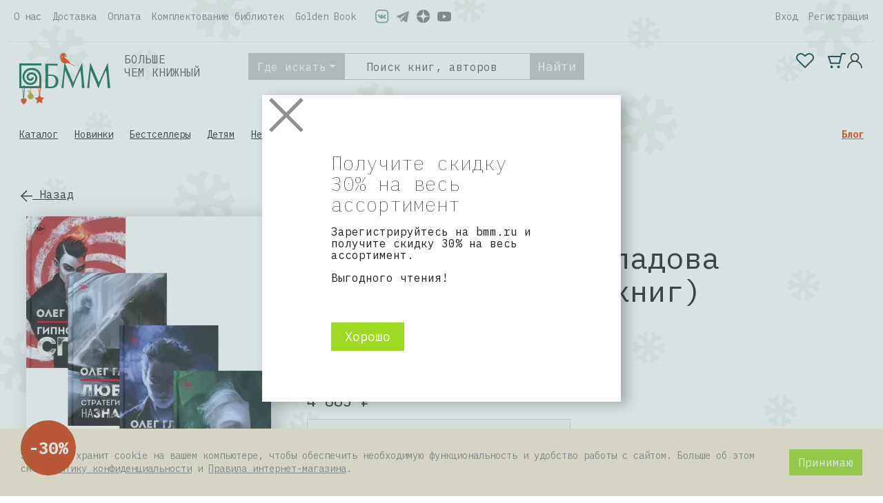

--- FILE ---
content_type: text/html; charset=UTF-8
request_url: https://bmm.ru/books/details/162468/
body_size: 56362
content:
<!DOCTYPE html>
<html lang="ru">
<head>
    <link rel="stylesheet" href="https://cdn.jsdelivr.net/npm/bootstrap@4.6.2/dist/css/bootstrap.min.css" integrity="sha384-xOolHFLEh07PJGoPkLv1IbcEPTNtaed2xpHsD9ESMhqIYd0nLMwNLD69Npy4HI+N" crossorigin="anonymous">
    <meta http-equiv="Content-Type" content="text/html; charset=UTF-8" />
<meta name="robots" content="index, follow" />
<meta name="description" content="📖 Книга «Вселенная Олега Гладова (комплект из 4-х книг)», автор Гладов Олег (ISBN: 978-5-370-05028-2, издательство «Омега-Л») можно купить по цене от 4&nbsp;885 &#8381; руб. в интернет-магазине БММ. 🚚 Бесплатная доставка по Москве, Санкт-Петербургу и всей России от 799 руб." />
<script type="text/javascript" data-skip-moving="true">(function(w, d, n) {var cl = "bx-core";var ht = d.documentElement;var htc = ht ? ht.className : undefined;if (htc === undefined || htc.indexOf(cl) !== -1){return;}var ua = n.userAgent;if (/(iPad;)|(iPhone;)/i.test(ua)){cl += " bx-ios";}else if (/Android/i.test(ua)){cl += " bx-android";}cl += (/(ipad|iphone|android|mobile|touch)/i.test(ua) ? " bx-touch" : " bx-no-touch");cl += w.devicePixelRatio && w.devicePixelRatio >= 2? " bx-retina": " bx-no-retina";var ieVersion = -1;if (/AppleWebKit/.test(ua)){cl += " bx-chrome";}else if ((ieVersion = getIeVersion()) > 0){cl += " bx-ie bx-ie" + ieVersion;if (ieVersion > 7 && ieVersion < 10 && !isDoctype()){cl += " bx-quirks";}}else if (/Opera/.test(ua)){cl += " bx-opera";}else if (/Gecko/.test(ua)){cl += " bx-firefox";}if (/Macintosh/i.test(ua)){cl += " bx-mac";}ht.className = htc ? htc + " " + cl : cl;function isDoctype(){if (d.compatMode){return d.compatMode == "CSS1Compat";}return d.documentElement && d.documentElement.clientHeight;}function getIeVersion(){if (/Opera/i.test(ua) || /Webkit/i.test(ua) || /Firefox/i.test(ua) || /Chrome/i.test(ua)){return -1;}var rv = -1;if (!!(w.MSStream) && !(w.ActiveXObject) && ("ActiveXObject" in w)){rv = 11;}else if (!!d.documentMode && d.documentMode >= 10){rv = 10;}else if (!!d.documentMode && d.documentMode >= 9){rv = 9;}else if (d.attachEvent && !/Opera/.test(ua)){rv = 8;}if (rv == -1 || rv == 8){var re;if (n.appName == "Microsoft Internet Explorer"){re = new RegExp("MSIE ([0-9]+[\.0-9]*)");if (re.exec(ua) != null){rv = parseFloat(RegExp.$1);}}else if (n.appName == "Netscape"){rv = 11;re = new RegExp("Trident/.*rv:([0-9]+[\.0-9]*)");if (re.exec(ua) != null){rv = parseFloat(RegExp.$1);}}}return rv;}})(window, document, navigator);</script>


<link href="/bitrix/js/ui/fonts/opensans/ui.font.opensans.min.css?16571145412320" type="text/css"  rel="stylesheet" />
<link href="/bitrix/js/main/popup/dist/main.popup.bundle.min.css?165711445323804" type="text/css"  rel="stylesheet" />
<link href="/bitrix/cache/css/s1/bmm_shop/page_6420155df244c91b7984689aaae8f7f0/page_6420155df244c91b7984689aaae8f7f0_v1.css?171681331135694" type="text/css"  rel="stylesheet" />
<link href="/bitrix/panel/main/popup.min.css?165711418521121" type="text/css"  rel="stylesheet" />
<link href="/bitrix/cache/css/s1/bmm_shop/template_1ac98a642fdbc9ae5575afd891651eaa/template_1ac98a642fdbc9ae5575afd891651eaa_v1.css?1760521003592289" type="text/css"  data-template-style="true" rel="stylesheet" />







    <meta charset="utf-8"/>
    <meta content="width=device-width, initial-scale=1, shrink-to-fit=no" name="viewport"/>
    <meta content="ie=edge" http-equiv="x-ua-compatible"/>

    <link rel="icon" type="image/x-icon" href="/favicon.ico">
        <link rel="apple-touch-icon" sizes="180x180" href="/apple-touch-icon.png">
    <link rel="icon" type="image/png" sizes="32x32" href="/favicon-32x32.png">
    <link rel="icon" type="image/png" sizes="16x16" href="/favicon-16x16.png">
    <link rel="manifest" href="/site.webmanifest">
    <link rel="mask-icon" href="/safari-pinned-tab.svg" color="#5bbad5">
    <meta name="msapplication-TileColor" content="#da532c">
    <meta name="theme-color" content="#ffffff">
    
    <link href="https://fonts.gstatic.com" rel="preconnect">
    <link href="https://fonts.googleapis.com/css2?family=IBM+Plex+Mono:wght@100;400;700&display=swap" rel="stylesheet">
                                    <meta name="yandex-verification" content="36a3ec2a1523e65f" />
    <meta property="og:title" content="Книга «Вселенная Олега Гладова (комплект из 4-х книг)» (Гладов Олег) — купить с доставкой по Москве и России">
    <meta property="og:description" content="📖 Книга «Вселенная Олега Гладова (комплект из 4-х книг)», автор Гладов Олег (ISBN: 978-5-370-05028-2, издательство «Омега-Л») можно купить по цене от 4&nbsp;885 &#8381; руб. в интернет-магазине БММ. 🚚 Бесплатная доставка по Москве, Санкт-Петербургу и всей России от 799 руб.">

    <title>Книга «Вселенная Олега Гладова (комплект из 4-х книг)» (Гладов Олег) — купить с доставкой по Москве и России</title>
        </head>
<body class="new_year_theme ">
<div id="panel"></div>
<div class="wrapper" id="scroll-top">
    <div class="header-theme header-theme_ ">
        <div class="container">
                        <nav class="nav-main navbar navbar-expand-lg">
                <div class="collapse navbar-collapse" id="navigation">
                    
    <ul class="navbar-nav ">
					<li class="nav-item">
                <a class="nav-link" href="/about/" >О нас</a>
            </li>
					<li class="nav-item">
                <a class="nav-link" href="/about/delivery/" >Доставка</a>
            </li>
					<li class="nav-item">
                <a class="nav-link" href="/about/payment/" >Оплата</a>
            </li>
					<li class="nav-item">
                <a class="nav-link" href="/about/libraries/" >Комплектование библиотек</a>
            </li>
					<li class="nav-item">
                <a class="nav-link" href="/golden/" >Golden Book</a>
            </li>
			</ul>
        <div class="navbar-nav mr-auto">
        <div class="header-socials">
              <a class="header-socials__item header-socials__item--vk" href="https://vk.com/bmm_ru" target="_blank">
                  <i></i>
              </a>
              <a class="header-socials__item header-socials__item--telegram" href="https://t.me/bmmru" target="_blank">
                  <i></i>
              </a>
            <a class="header-socials__item header-socials__item--dzen" href="https://dzen.ru/bmm_ru" target="_blank">
                <i></i>
            </a>
            <a class="header-socials__item header-socials__item--youtube" href="https://www.youtube.com/@bmmru" target="_blank">
                <i></i>
            </a>
        </div>
    </div>
    
                                        <ul class="navbar-nav">
                        
            <li class="nav-item">
        <a class="nav-link" href="#" onclick="bxxdrwmrnuhdr15mvbry2s.showPopup('/auth/')" rel="nofollow">Вход</a>
    </li>
    <li class="nav-item">
        <a class="nav-link" href="#" onclick="bxxdrwmrnuhdr15mvbry2s.showPopup('/auth/?register=yes')" rel="nofollow">Регистрация</a>
    </li>
                           <li>
                                                    <li>
                    </ul>
                                    </div>
            </nav>
                                    <div class="navigation">
                <ul class="navigation__left">
                    <li class="navigation-item">
                        <a class="navigation-logo" href="/"> <img src="/images/logo.svg" alt=""> </a>
                    </li>
                    <li class="navigation-item navigation-name">
                                                Больше<br>чем книжный
                                            </li>
                    <li id="search" class="navigation-item">
    <div id="search-form"></div>
</li>
                </ul>
                                <div id="bx_basketFKauiI" class="bx-basket bx-opener"><!--'start_frame_cache_bx_basketFKauiI'-->
<div class="basket-line">
        <ul class="navigation__right">
                <li class="nav-item">
            <a class="nav-link favorite" href="/personal/favorite/">
    <span id="favorite-count" class="">
            </span>
</a>        </li>
        <li class="nav-item">
            <a class="nav-link basket" href="/personal/cart/">
                <span class=""></span>
            </a>
        </li>
                            <li class="nav-item " onclick='startsession()'>
                <a class="nav-link auth" href="/login/?login=yes&backurl=%2Fbooks%2Fdetails%2F162468%2F"></a>
            </li>
            </ul>
</div>
<!--'end_frame_cache_bx_basketFKauiI'--></div>
            </div>
            <div class="search-mobile">
                <li id="search" class="navigation-item">
    <div id="search-form"></div>
</li>
            </div>
                        <header class="header">
                
<div class="header__container">
    <div class="header-menu menu">
        <div id="main-menu"></div>
        <div id="main-menu-structure">
<ul>
<li><a href="/books/" >Каталог</a>
<ul>
<li><a href="/books/catalog/29/" >Художественная литература</a>
<ul>
<li><a href="/books/catalog/30/" >Российская литература</a>
<ul>
<li><a href="/books/catalog/31/" >Современная литература</a></li>
<li><a href="/books/catalog/1337/" >Русская литература XIX-начала XX вв. (до 1917 г.)</a></li>
<li><a href="/books/catalog/1336/" >Советская литература (1917-1991 гг.)</a></li>
<li><a href="/books/catalog/49/" >Русская литература XIX — начала XX века</a></li>
<li><a href="/books/catalog/1344/" >Древнерусская литература. Литература XIV-XVIII вв.</a></li>
<li><a href="/books/catalog/163/" >Литература русского зарубежья</a></li>
<li><a href="/books/catalog/40/" >Советская литература (1917–1991 гг.)</a></li></ul></li>
<li><a href="/books/catalog/115/" >Зарубежная литература</a>
<ul>
<li><a href="/books/catalog/116/" >Европейская литература</a></li>
<li><a href="/books/catalog/136/" >Литература Америки и Австралии</a></li>
<li><a href="/books/catalog/293/" >Литература стран Азии и Африки</a></li>
<li><a href="/books/catalog/148/" >Мировая проза и поэзия. Сборники</a></li>
<li><a href="/books/catalog/360/" >Литература Древнего мира, Античности и Средних веков</a></li></ul></li>
<li><a href="/books/catalog/349/" >Кинороманы</a>
<ul>
<li><a href="/books/catalog/350/" >Зарубежные фильмы</a></li>
<li><a href="/books/catalog/379/" >Отечественные фильмы</a></li></ul></li>
<li><a href="/books/catalog/57/" >Фантастика. Мистика. Ужасы</a>
<ul>
<li><a href="/books/catalog/104/" >Фэнтези</a></li>
<li><a href="/books/catalog/58/" >Отечественная фантастика</a></li>
<li><a href="/books/catalog/152/" >Мистика. Ужасы</a></li>
<li><a href="/books/catalog/131/" >Зарубежная фантастика</a></li>
<li><a href="/books/catalog/5430/" >Русская фантастика</a></li></ul></li>
<li><a href="/books/catalog/72/" >Детективы. Боевики. Триллеры</a>
<ul>
<li><a href="/books/catalog/73/" >Отечественные детективы</a></li>
<li><a href="/books/catalog/5436/" >Русский детектив</a></li>
<li><a href="/books/catalog/82/" >Зарубежные детективы</a></li>
<li><a href="/books/catalog/5431/" >Зарубежный детектив</a></li>
<li><a href="/books/catalog/76/" >Триллеры</a></li>
<li><a href="/books/catalog/139/" >Боевики</a></li></ul></li>
<li><a href="/books/catalog/74/" >Сентиментальная литература</a>
<ul>
<li><a href="/books/catalog/328/" >Зарубежная сентиментальная литература</a></li>
<li><a href="/books/catalog/75/" >Отечественная сентиментальная литература</a></li></ul></li>
<li><a href="/books/catalog/37/" >Приключенческая литература</a>
<ul>
<li><a href="/books/catalog/278/" >Зарубежная приключенческая литература</a></li>
<li><a href="/books/catalog/38/" >Отечественная приключенческая литература</a></li></ul></li>
<li><a href="/books/catalog/105/" >Комиксы. Юмор</a>
<ul>
<li><a href="/books/catalog/106/" >Комиксы</a></li>
<li><a href="/books/catalog/331/" >Юмор и сатира</a></li>
<li><a href="/books/catalog/680/" >Анекдоты</a></li></ul></li>
<li><a href="/books/catalog/79/" >Поэзия</a>
<ul>
<li><a href="/books/catalog/5100/" >Русская поэзия</a></li>
<li><a href="/books/catalog/317/" >Зарубежная поэзия</a></li>
<li><a href="/books/catalog/80/" >Российская поэзия</a></li></ul></li>
<li><a href="/books/catalog/113/" >Историческая литература</a>
<ul>
<li><a href="/books/catalog/114/" >Отечественная историческая литература</a></li>
<li><a href="/books/catalog/175/" >Зарубежная историческая литература</a></li></ul></li>
<li><a href="/books/catalog/32/" >Художественно-документальная проза</a>
<ul>
<li><a href="/books/catalog/39/" >Воспоминания. Мемуары. Дневники. Письма</a></li>
<li><a href="/books/catalog/281/" >Биографии и автобиографии</a></li>
<li><a href="/books/catalog/5157/" >Общественно-политическая публицистика</a></li>
<li><a href="/books/catalog/5155/" >Художественная публицистика. Хроники событий</a></li>
<li><a href="/books/catalog/33/" >Рассказы путешественников и натуралистов</a></li>
<li><a href="/books/catalog/5127/" >Афоризмы. Цитаты</a></li>
<li><a href="/books/catalog/197/" >Публицистика (речи, статьи, эссе)</a></li>
<li><a href="/books/catalog/547/" >Хроники событий</a></li>
<li><a href="/books/catalog/473/" >Афоризмы</a></li></ul></li>
<li><a href="/books/catalog/50/" >Драматургия</a>
<ul>
<li><a href="/books/catalog/51/" >Зарубежная драматургия</a></li>
<li><a href="/books/catalog/5154/" >Русская драматургия</a></li>
<li><a href="/books/catalog/491/" >Российская драматургия</a></li></ul></li>
<li><a href="/books/catalog/41/" >Фольклор</a>
<ul>
<li><a href="/books/catalog/295/" >Мифы. Легенды. Эпос</a></li>
<li><a href="/books/catalog/56/" >Сказки</a></li>
<li><a href="/books/catalog/741/" >Сборники фольклора</a></li>
<li><a href="/books/catalog/42/" >Пословицы. Поговорки</a></li></ul></li>
<li><a href="/books/catalog/808/" >Прочие издания</a>
<ul>
<li><a href="/books/catalog/907/" >Фотография</a></li>
<li><a href="/books/catalog/1299/" >Другие издания</a></li>
<li><a href="/books/catalog/5705/" >Сказки</a></li></ul></li>
<li><a href="/books/catalog/5087/" >Русская литература</a>
<ul>
<li><a href="/books/catalog/5088/" >Современная литература</a></li>
<li><a href="/books/catalog/5121/" >Русская классическая литература XVIII-начала XX вв. (до 1917 г.)</a></li>
<li><a href="/books/catalog/5132/" >Советская литература (1917-1991 гг.)</a></li>
<li><a href="/books/catalog/5632/" >Русская литература XVIII-нач. XX вв. (до 1917 г.)</a></li>
<li><a href="/books/catalog/5633/" >Русская литература советского периода (1917-1991 гг.)</a></li>
<li><a href="/books/catalog/5118/" >Литература русского зарубежья</a></li>
<li><a href="/books/catalog/5634/" >Литература русского зарубежья (1917-1990 гг.)</a></li>
<li><a href="/books/catalog/5168/" >Древнерусская литература. Литература XIV-XVII вв.</a></li>
<li><a href="/books/catalog/5643/" >Древнерусская литература. XI-XVII вв.</a></li></ul></li>
<li><a href="/books/catalog/5109/" >Сентиментальная проза</a>
<ul>
<li><a href="/books/catalog/5433/" >Русский сентиментальный роман</a></li>
<li><a href="/books/catalog/5435/" >Зарубежный сентиментальный роман</a></li>
<li><a href="/books/catalog/5110/" >Зарубежная сентиментальная проза</a></li>
<li><a href="/books/catalog/5117/" >Отечественная сентиментальная проза</a></li></ul></li>
<li><a href="/books/catalog/5101/" >Историческая проза</a>
<ul>
<li><a href="/books/catalog/5102/" >Отечественная историческая проза</a></li>
<li><a href="/books/catalog/5432/" >Русская историческая проза</a></li>
<li><a href="/books/catalog/5135/" >Зарубежная историческая проза</a></li>
<li><a href="/books/catalog/5654/" >Литература Америки и Австралии</a></li></ul></li>
<li><a href="/books/catalog/5089/" >Комиксы. Юмор. Манга. Артбуки</a>
<ul>
<li><a href="/books/catalog/5090/" >Комиксы</a></li>
<li><a href="/books/catalog/5151/" >Манга</a></li>
<li><a href="/books/catalog/5143/" >Артбуки. Игровые миры. Вселенные</a></li>
<li><a href="/books/catalog/5153/" >Юмор и сатира</a></li>
<li><a href="/books/catalog/5152/" >Ранобэ</a></li>
<li><a href="/books/catalog/5119/" >Образовательные комиксы</a></li>
<li><a href="/books/catalog/5198/" >Фан-сувениры</a></li>
<li><a href="/books/catalog/5187/" >Анекдоты</a></li>
<li><a href="/books/catalog/5156/" >Новеллизации</a></li></ul></li>
<li><a href="/books/catalog/5114/" >Приключенческая проза</a>
<ul>
<li><a href="/books/catalog/5116/" >Зарубежная приключенческая проза</a></li>
<li><a href="/books/catalog/5115/" >Отечественная приключенческая проза</a></li>
<li><a href="/books/catalog/5434/" >Русская приключенческая проза</a></li></ul></li>
<li><a href="/books/catalog/5263/" >Военная проза</a>
<ul>
<li><a href="/books/catalog/5264/" >Военная проза</a></li></ul></li>
<li><a href="/books/catalog/5373/" >Юмор. Афоризмы</a>
<ul>
<li><a href="/books/catalog/5377/" >Афоризмы. Цитаты</a></li>
<li><a href="/books/catalog/5374/" >Юмор и сатира</a></li>
<li><a href="/books/catalog/5376/" >Анекдоты</a></li></ul></li>
<li><a href="/books/catalog/5260/" >Кинороманы. Новеллизация</a>
<ul>
<li><a href="/books/catalog/5292/" >Отечественные фильмы, игры</a></li>
<li><a href="/books/catalog/5293/" >Зарубежные фильмы, игры</a></li>
<li><a href="/books/catalog/5261/" >Зарубежные фильмы</a></li>
<li><a href="/books/catalog/5262/" >Отечественные фильмы</a></li></ul></li>
<li><a href="/books/catalog/5328/" >Юмор.  Афоризмы</a>
<ul>
<li><a href="/books/catalog/5329/" >Юмор и сатира</a></li>
<li><a href="/books/catalog/5331/" >Афоризмы. Цитаты</a></li></ul></li>
<li><a href="/books/catalog/5299/" >Комиксы. Манга. Ранобэ</a>
<ul>
<li><a href="/books/catalog/5300/" >Манга</a></li>
<li><a href="/books/catalog/5301/" >Комиксы</a></li>
<li><a href="/books/catalog/5306/" >Ранобэ</a></li></ul></li>
<li><a href="/books/catalog/5297/" >Артбуки. Вселенные</a>
<ul>
<li><a href="/books/catalog/5298/" >Игровые миры. Вселенные</a></li></ul></li>
<li><a href="/books/catalog/5325/" >Юмор. Сатира</a></li></ul></li>
<li><a href="/books/catalog/34/" >Детская литература</a>
<ul>
<li><a href="/books/catalog/65/" >Художественная литература</a>
<ul>
<li><a href="/books/catalog/5107/" >Литературная сказка</a></li>
<li><a href="/books/catalog/96/" >Проза. Драматургия</a></li>
<li><a href="/books/catalog/5111/" >Фантастика. Фэнтэзи. Ужастик</a></li>
<li><a href="/books/catalog/66/" >Приключения</a></li>
<li><a href="/books/catalog/325/" >Поэзия</a></li>
<li><a href="/books/catalog/5122/" >Детектив. Триллер</a></li>
<li><a href="/books/catalog/316/" >Комиксы. Юмор</a></li>
<li><a href="/books/catalog/99/" >Сказки. Фольклор</a></li>
<li><a href="/books/catalog/5375/" >Книги по мультфильмам и играм</a></li>
<li><a href="/books/catalog/5159/" >Фольклор. Мифы. Эпос</a></li>
<li><a href="/books/catalog/282/" >Сборники. Хрестоматии</a></li>
<li><a href="/books/catalog/167/" >Фантастика и фэнтэзи. Триллер</a></li>
<li><a href="/books/catalog/158/" >Книги по мультфильмам и кинофильмам</a></li>
<li><a href="/books/catalog/162/" >Детектив</a></li>
<li><a href="/books/catalog/5162/" >Комиксы</a></li></ul></li>
<li><a href="/books/catalog/92/" >Обучающая и развивающая литература</a>
<ul>
<li><a href="/books/catalog/93/" >Обучение письму. Прописи</a></li>
<li><a href="/books/catalog/100/" >Знакомство с окружающим миром</a></li>
<li><a href="/books/catalog/198/" >Обучение счету. Основы математики</a></li>
<li><a href="/books/catalog/479/" >Обучение чтению. Буквари</a></li>
<li><a href="/books/catalog/98/" >Логика. Мышление</a></li>
<li><a href="/books/catalog/343/" >Иностранные языки для детей</a></li>
<li><a href="/books/catalog/5169/" >Общее развитие</a></li>
<li><a href="/books/catalog/97/" >Развитие речи</a></li>
<li><a href="/books/catalog/261/" >Внимание. Воображение. Память</a></li>
<li><a href="/books/catalog/467/" >Подготовка к школе. Тесты</a></li>
<li><a href="/books/catalog/455/" >Творческое развитие</a></li>
<li><a href="/books/catalog/545/" >Демонстрационные материалы</a></li>
<li><a href="/books/catalog/753/" >Культура общения. Этикет</a></li>
<li><a href="/books/catalog/262/" >Методики работы с детьми</a></li>
<li><a href="/books/catalog/671/" >Другая обучающая литература</a></li></ul></li>
<li><a href="/books/catalog/35/" >Познавательная литература для детей</a>
<ul>
<li><a href="/books/catalog/36/" >Животные. Растения</a></li>
<li><a href="/books/catalog/130/" >Окружающий мир</a></li>
<li><a href="/books/catalog/5120/" >Религиозная литература для детей</a></li>
<li><a href="/books/catalog/289/" >История</a></li>
<li><a href="/books/catalog/264/" >Психология для детей</a></li>
<li><a href="/books/catalog/446/" >Техника. Транспорт. Промышленность</a></li>
<li><a href="/books/catalog/232/" >Человек</a></li>
<li><a href="/books/catalog/466/" >Культура. Искусство</a></li>
<li><a href="/books/catalog/378/" >Универсальные словари и энциклопедии</a></li>
<li><a href="/books/catalog/290/" >Доисторическая жизнь. Динозавры</a></li>
<li><a href="/books/catalog/351/" >Физика. Химия. Математика. Биология</a></li>
<li><a href="/books/catalog/5104/" >География. Геология. Минералогия</a></li>
<li><a href="/books/catalog/260/" >Наука. Изобретения</a></li>
<li><a href="/books/catalog/233/" >Космос. Вселенная. Земля</a></li>
<li><a href="/books/catalog/596/" >Обществознание. Экономика. Право.</a></li>
<li><a href="/books/catalog/5445/" >Земля. Космос. Вселенная</a></li>
<li><a href="/books/catalog/513/" >Русский язык. Литература</a></li>
<li><a href="/books/catalog/227/" >Информатика</a></li>
<li><a href="/books/catalog/314/" >Спорт. Здоровый образ жизни</a></li>
<li><a href="/books/catalog/5171/" >Мифология</a></li>
<li><a href="/books/catalog/5614/" >Универсальные энциклопедии и словари</a></li>
<li><a href="/books/catalog/715/" >Прочие издания</a></li>
<li><a href="/books/catalog/517/" >Военное дело. Оружие</a></li>
<li><a href="/books/catalog/86/" >Религии</a></li>
<li><a href="/books/catalog/566/" >Мода. Красота. Этикет</a></li>
<li><a href="/books/catalog/5590/" >Спорт. Здоровье и гигиена</a></li>
<li><a href="/books/catalog/559/" >Астрология. Мифология. Гадания</a></li>
<li><a href="/books/catalog/472/" >География</a></li></ul></li>
<li><a href="/books/catalog/154/" >Детское творчество и досуг</a>
<ul>
<li><a href="/books/catalog/155/" >Рисование. Раскраски</a></li>
<li><a href="/books/catalog/401/" >Детские игры</a></li>
<li><a href="/books/catalog/5146/" >Виммельбухи. Книги с наклейками</a></li>
<li><a href="/books/catalog/194/" >Кроссворды. Головоломки</a></li>
<li><a href="/books/catalog/623/" >Мастерим своими руками</a></li>
<li><a href="/books/catalog/794/" >Прочие издания</a></li>
<li><a href="/books/catalog/435/" >Тематические альбомы, дневники</a></li>
<li><a href="/books/catalog/5188/" >Детская кулинария</a></li>
<li><a href="/books/catalog/607/" >Опыты и эксперименты</a></li>
<li><a href="/books/catalog/637/" >Организация праздников</a></li>
<li><a href="/books/catalog/5236/" >Гадания. Магия</a></li>
<li><a href="/books/catalog/5172/" >Гадания</a></li></ul></li>
<li><a href="/books/catalog/146/" >Книги для малышей (до 3-х лет)</a>
<ul>
<li><a href="/books/catalog/147/" >Сказки. Стихи. Песенки</a></li>
<li><a href="/books/catalog/164/" >Книжки-игрушки, книжки-панорамы</a></li></ul></li>
<li><a href="/books/catalog/94/" >Книги для родителей</a>
<ul>
<li><a href="/books/catalog/95/" >Психология для родителей</a></li>
<li><a href="/books/catalog/5425/" >Психология для родителей. Семейное воспитание</a></li>
<li><a href="/books/catalog/288/" >Здоровье ребенка</a></li>
<li><a href="/books/catalog/576/" >Альбом малыша</a></li>
<li><a href="/books/catalog/318/" >Детское питание</a></li>
<li><a href="/books/catalog/658/" >Прочие издания</a></li>
<li><a href="/books/catalog/826/" >В ожидании малыша</a></li>
<li><a href="/books/catalog/678/" >Детский массаж</a></li></ul></li></ul></li>
<li><a href="/books/catalog/1396/" >Канцелярские товары</a>
<ul>
<li><a href="/books/catalog/1397/" >Тематическая продукция</a>
<ul>
<li><a href="/books/catalog/1398/" >Календари</a></li>
<li><a href="/books/catalog/5407/" >Записные тематические книжки</a></li></ul></li>
<li><a href="/books/catalog/1423/" >Товары для школьников и студентов</a>
<ul>
<li><a href="/books/catalog/1424/" >Дневники. Читательский дневник</a></li></ul></li>
<li><a href="/books/catalog/5410/" >Офисная продукция</a>
<ul>
<li><a href="/books/catalog/5438/" >Ежедневники, бизнес-блокноты, органайзеры</a></li>
<li><a href="/books/catalog/5411/" >Блокноты, записные книжки, блоки для записей</a></li></ul></li>
<li><a href="/books/catalog/5405/" >Хобби. Творчество</a>
<ul>
<li><a href="/books/catalog/5406/" >Рисование</a></li></ul></li>
<li><a href="/books/catalog/5421/" >Тематическая продукция для детей и подростков</a>
<ul>
<li><a href="/books/catalog/5422/" >Ежедневники и записные книжки, блокноты</a></li></ul></li></ul></li>
<li><a href="/books/catalog/46/" >Гуманитарные науки</a>
<ul>
<li><a href="/books/catalog/59/" >Психология</a>
<ul>
<li><a href="/books/catalog/265/" >Популярная психология</a></li>
<li><a href="/books/catalog/61/" >Психотерапия</a></li>
<li><a href="/books/catalog/62/" >Прикладная психология</a></li>
<li><a href="/books/catalog/138/" >Практическая психология</a></li>
<li><a href="/books/catalog/5243/" >Психология личности. Характер. Личностный рост</a></li>
<li><a href="/books/catalog/5242/" >Социальная психология. Психология отношений. Коммуникации</a></li>
<li><a href="/books/catalog/137/" >Глубинная психология. Психоанализ</a></li>
<li><a href="/books/catalog/60/" >Социальная психология</a></li>
<li><a href="/books/catalog/487/" >Детская психология</a></li>
<li><a href="/books/catalog/398/" >Общая психология</a></li>
<li><a href="/books/catalog/5245/" >Психофизиология. Познавательные процессы (мышление, память и т.п.)</a></li>
<li><a href="/books/catalog/132/" >Психологические школы и направления</a></li></ul></li>
<li><a href="/books/catalog/77/" >История</a>
<ul>
<li><a href="/books/catalog/112/" >История России</a></li>
<li><a href="/books/catalog/78/" >История отдельных стран</a></li>
<li><a href="/books/catalog/432/" >Древний мир</a></li>
<li><a href="/books/catalog/340/" >Всемирная история. История цивилизаций</a></li>
<li><a href="/books/catalog/122/" >История Средних веков</a></li>
<li><a href="/books/catalog/5163/" >Источниковедение. Вспомогательные исторические дисциплины</a></li>
<li><a href="/books/catalog/731/" >История Нового и Новейшего времени</a></li>
<li><a href="/books/catalog/562/" >Общие вопросы</a></li>
<li><a href="/books/catalog/567/" >Археология</a></li>
<li><a href="/books/catalog/119/" >Вспомогательные исторические дисциплины</a></li>
<li><a href="/books/catalog/5696/" >Общие вопросы. Историография</a></li></ul></li>
<li><a href="/books/catalog/47/" >Философские науки</a>
<ul>
<li><a href="/books/catalog/200/" >Прикладная философия</a></li>
<li><a href="/books/catalog/5268/" >Философия в целом. Труды</a></li>
<li><a href="/books/catalog/48/" >Биографии философов. Избранные труды</a></li>
<li><a href="/books/catalog/577/" >Основы философии</a></li>
<li><a href="/books/catalog/5267/" >История философии. Античная философия</a></li>
<li><a href="/books/catalog/300/" >Логика</a></li>
<li><a href="/books/catalog/5270/" >Политическая философия</a></li>
<li><a href="/books/catalog/208/" >История философии</a></li>
<li><a href="/books/catalog/573/" >Этика</a></li>
<li><a href="/books/catalog/5269/" >Восточная философия</a></li>
<li><a href="/books/catalog/729/" >Эстетика</a></li></ul></li>
<li><a href="/books/catalog/63/" >Искусство</a>
<ul>
<li><a href="/books/catalog/210/" >Изобразительное искусство</a></li>
<li><a href="/books/catalog/249/" >Музыка</a></li>
<li><a href="/books/catalog/324/" >Зрелищные искусства</a></li>
<li><a href="/books/catalog/506/" >Искусствоведение. История искусств</a></li>
<li><a href="/books/catalog/228/" >Архитектура</a></li>
<li><a href="/books/catalog/64/" >Декоративно-прикладное искусство. Дизайн</a></li>
<li><a href="/books/catalog/782/" >Художественные музеи, коллекции и собрания</a></li></ul></li>
<li><a href="/books/catalog/52/" >Литературоведение</a>
<ul>
<li><a href="/books/catalog/359/" >Фольклористика</a></li>
<li><a href="/books/catalog/5134/" >Теория литературы. Творческий процесс. Художественный перевод</a></li>
<li><a href="/books/catalog/5409/" >Общее литературоведение. История литературы</a></li>
<li><a href="/books/catalog/700/" >Литературная критика</a></li>
<li><a href="/books/catalog/5103/" >Творческие биографии писателей</a></li>
<li><a href="/books/catalog/492/" >История литературы</a></li>
<li><a href="/books/catalog/53/" >Теория литературы</a></li>
<li><a href="/books/catalog/404/" >Творческие биографии писателей и литераторов</a></li></ul></li>
<li><a href="/books/catalog/201/" >Языкознание. Риторика</a>
<ul>
<li><a href="/books/catalog/202/" >Русский язык</a></li>
<li><a href="/books/catalog/611/" >Общее и прикладное языкознание</a></li>
<li><a href="/books/catalog/442/" >Риторика. Культура речи</a></li>
<li><a href="/books/catalog/5541/" >Риторика. Культура речи. Техника речи</a></li>
<li><a href="/books/catalog/814/" >Теория перевода. Переводоведение</a></li></ul></li>
<li><a href="/books/catalog/284/" >Культура. Культурология</a>
<ul>
<li><a href="/books/catalog/285/" >Культурология</a></li>
<li><a href="/books/catalog/354/" >История культуры</a></li>
<li><a href="/books/catalog/426/" >Прикладная культурология</a></li>
<li><a href="/books/catalog/764/" >Общие вопросы культуры. Охрана памятников истории и культуры</a></li></ul></li>
<li><a href="/books/catalog/1459/" >Военное дело. Оружие. Спецслужбы</a></li></ul></li>
<li><a href="/books/catalog/23/" >Религии. Эзотерика. Оккультизм</a>
<ul>
<li><a href="/books/catalog/117/" >Эзотерика. Парапсихология. Тайны</a>
<ul>
<li><a href="/books/catalog/205/" >Гадания. Толкование снов. Тайны имени</a></li>
<li><a href="/books/catalog/5098/" >Эзотерические учения. Теософия</a></li>
<li><a href="/books/catalog/176/" >Духовные практики</a></li>
<li><a href="/books/catalog/118/" >Магия. Колдовство. Суеверия</a></li>
<li><a href="/books/catalog/5408/" >Астрология. Нумерология</a></li>
<li><a href="/books/catalog/206/" >Астрология</a></li>
<li><a href="/books/catalog/161/" >Эзотерические учения</a></li>
<li><a href="/books/catalog/361/" >Парапсихология</a></li>
<li><a href="/books/catalog/189/" >Тайны (таинственные явления в природе и истории)</a></li>
<li><a href="/books/catalog/5144/" >Пророчества. Ченнелинг. Спиритизм</a></li>
<li><a href="/books/catalog/362/" >Знаки. Символы</a></li>
<li><a href="/books/catalog/822/" >Фэн-шуй</a></li>
<li><a href="/books/catalog/804/" >Пророчества. Ченнелинг</a></li></ul></li>
<li><a href="/books/catalog/24/" >Православие</a>
<ul>
<li><a href="/books/catalog/25/" >Духовная литература</a></li>
<li><a href="/books/catalog/190/" >Богослужебная литература</a></li>
<li><a href="/books/catalog/280/" >Православие в целом</a></li>
<li><a href="/books/catalog/191/" >Жития святых, жизнеописания</a></li>
<li><a href="/books/catalog/192/" >Православное богословие</a></li>
<li><a href="/books/catalog/550/" >Монастыри. Храмы. Иконы</a></li></ul></li>
<li><a href="/books/catalog/87/" >Христианство</a>
<ul>
<li><a href="/books/catalog/207/" >Христианство в целом</a></li>
<li><a href="/books/catalog/5177/" >Протестантизм</a></li>
<li><a href="/books/catalog/88/" >Теология</a></li>
<li><a href="/books/catalog/433/" >Католицизм</a></li>
<li><a href="/books/catalog/5178/" >Другие христианские церкви</a></li>
<li><a href="/books/catalog/1416/" >Другие христианские движения и церкви</a></li></ul></li>
<li><a href="/books/catalog/530/" >Другие религии и культы</a>
<ul>
<li><a href="/books/catalog/610/" >Индуизм</a></li>
<li><a href="/books/catalog/830/" >Иудаизм</a></li>
<li><a href="/books/catalog/531/" >Тайные религиозные общества и ордена</a></li>
<li><a href="/books/catalog/5186/" >Сектантство. Сектоведение</a></li>
<li><a href="/books/catalog/649/" >Даосизм. Конфуцианство. Синтоизм</a></li>
<li><a href="/books/catalog/887/" >Современные религиозные течения</a></li>
<li><a href="/books/catalog/835/" >Прочие издания</a></li></ul></li>
<li><a href="/books/catalog/465/" >Ислам (мусульманство)</a>
<ul>
<li><a href="/books/catalog/5192/" >Ислам. Суфизм</a></li>
<li><a href="/books/catalog/839/" >Иностранные языки</a></li>
<li><a href="/books/catalog/1448/" >Иудаизм</a></li>
<li><a href="/books/catalog/1457/" >Духовные практики</a></li>
<li><a href="/books/catalog/5189/" >Религиоведение</a></li>
<li><a href="/books/catalog/5196/" >Биографии философов. Избранные труды</a></li></ul></li>
<li><a href="/books/catalog/326/" >Буддизм</a>
<ul>
<li><a href="/books/catalog/5175/" >Буддизм. Ламаизм</a></li>
<li><a href="/books/catalog/662/" >Эзотерические учения</a></li>
<li><a href="/books/catalog/867/" >Глубинная психология. Психоанализ</a></li>
<li><a href="/books/catalog/871/" >Духовные практики</a></li></ul></li>
<li><a href="/books/catalog/298/" >Религиоведение. История религий</a>
<ul>
<li><a href="/books/catalog/299/" >Религиоведение</a></li>
<li><a href="/books/catalog/583/" >История религий</a></li>
<li><a href="/books/catalog/807/" >Прочие издания</a></li></ul></li>
<li><a href="/books/catalog/899/" >Религии Древнего мира</a>
<ul>
<li><a href="/books/catalog/5404/" >Религии Древнего мира</a></li>
<li><a href="/books/catalog/5176/" >Историческая этнография</a></li>
<li><a href="/books/catalog/5197/" >Мифы. Легенды. Эпос</a></li>
<li><a href="/books/catalog/1340/" >Религиоведение</a></li>
<li><a href="/books/catalog/5165/" >Этнография отдельных народов</a></li>
<li><a href="/books/catalog/5185/" >Сектантство. Сектоведение</a></li>
<li><a href="/books/catalog/5225/" >Магия. Колдовство. Суеверия</a></li>
<li><a href="/books/catalog/5290/" >new</a></li></ul></li></ul></li>
<li><a href="/books/catalog/medicina/" >Медицинская литература</a>
<ul>
<li><a href="/books/catalog/185/" >Клиническая медицина. Внутренние болезни</a>
<ul>
<li><a href="/books/catalog/307/" >Стоматология</a></li>
<li><a href="/books/catalog/490/" >Кардиология. Гематология</a></li>
<li><a href="/books/catalog/267/" >Гастроэнтерология. Эндокринология</a></li>
<li><a href="/books/catalog/488/" >Гинекология. Акушерство</a></li>
<li><a href="/books/catalog/5246/" >Гинекология. Акушерство. Беременность</a></li>
<li><a href="/books/catalog/322/" >Инфекционные и паразитарные болезни</a></li>
<li><a href="/books/catalog/663/" >Дерматология. Венерология</a></li>
<li><a href="/books/catalog/699/" >ЛОР. Оториноларингология. Пульмонология</a></li>
<li><a href="/books/catalog/449/" >Онкология</a></li>
<li><a href="/books/catalog/313/" >Офтальмология</a></li>
<li><a href="/books/catalog/186/" >Урология. Нефрология</a></li>
<li><a href="/books/catalog/342/" >Ревматология</a></li>
<li><a href="/books/catalog/5259/" >Внутренние болезни в целом</a></li>
<li><a href="/books/catalog/691/" >Другие внутренние болезни</a></li></ul></li>
<li><a href="/books/catalog/165/" >Общая патология. Общая терапия</a>
<ul>
<li><a href="/books/catalog/166/" >Рентгенология и медицинская радиология</a></li>
<li><a href="/books/catalog/377/" >Общая терапия</a></li>
<li><a href="/books/catalog/815/" >Общая диагностика</a></li>
<li><a href="/books/catalog/203/" >Массаж. Лечебная физкультура</a></li>
<li><a href="/books/catalog/266/" >Патологическая анатомия и физиология</a></li>
<li><a href="/books/catalog/496/" >Реаниматология. Интенсивная терапия</a></li>
<li><a href="/books/catalog/657/" >Скорая и неотложная помощь</a></li>
<li><a href="/books/catalog/5716/" >Физиотерапия. Массаж. Лечебная физкультура</a></li></ul></li>
<li><a href="/books/catalog/150/" >Другие отрасли медицины</a>
<ul>
<li><a href="/books/catalog/151/" >Невропатология. Психиатрия</a></li>
<li><a href="/books/catalog/519/" >Другие отрасли медицины</a></li>
<li><a href="/books/catalog/660/" >Косметология</a></li>
<li><a href="/books/catalog/631/" >Наркология</a></li>
<li><a href="/books/catalog/644/" >Прикладная медицина</a></li></ul></li>
<li><a href="/books/catalog/183/" >Основы медицины. Система здравоохранения</a>
<ul>
<li><a href="/books/catalog/204/" >Анатомия и физиология человека</a></li>
<li><a href="/books/catalog/5148/" >Основы медицины. История медицины</a></li>
<li><a href="/books/catalog/5149/" >Организация здравоохранения</a></li>
<li><a href="/books/catalog/541/" >Медицинская микробиология. Иммунология</a></li>
<li><a href="/books/catalog/184/" >Гигиена и санитария. Эпидемиология</a></li>
<li><a href="/books/catalog/5106/" >Сестринское дело</a></li>
<li><a href="/books/catalog/353/" >Основы медицинских знаний. История медицины</a></li>
<li><a href="/books/catalog/524/" >Справочная и нормативная литература</a></li>
<li><a href="/books/catalog/688/" >Здравоохранение</a></li>
<li><a href="/books/catalog/560/" >Сестринское дело. Медицинский персонал</a></li>
<li><a href="/books/catalog/1413/" >Медицинская техника</a></li>
<li><a href="/books/catalog/1392/" >Дополнительное профессиональное образование</a></li></ul></li>
<li><a href="/books/catalog/268/" >Хирургия</a>
<ul>
<li><a href="/books/catalog/269/" >Виды хирургии. Хирургические болезни</a></li>
<li><a href="/books/catalog/750/" >Травматология и ортопедия</a></li>
<li><a href="/books/catalog/737/" >Оперативная хирургия</a></li>
<li><a href="/books/catalog/705/" >Основы хирургии</a></li>
<li><a href="/books/catalog/751/" >Анестезиология</a></li>
<li><a href="/books/catalog/5720/" >Оперативная хирургия. Топографическая анатомия</a></li></ul></li>
<li><a href="/books/catalog/211/" >Педиатрия</a>
<ul>
<li><a href="/books/catalog/430/" >Общая педиатрия</a></li>
<li><a href="/books/catalog/212/" >Детские болезни</a></li>
<li><a href="/books/catalog/5247/" >Болезни детей</a></li>
<li><a href="/books/catalog/621/" >Научно-популярная литература по уходу за детьми</a></li>
<li><a href="/books/catalog/5234/" >Неонатология. Уход за новорожденными детьми</a></li>
<li><a href="/books/catalog/548/" >Беременность и уход за новорожденными детьми</a></li></ul></li>
<li><a href="/books/catalog/181/" >Фармакология. Токсикология</a>
<ul>
<li><a href="/books/catalog/182/" >Фармакология</a></li>
<li><a href="/books/catalog/397/" >Фармация</a></li>
<li><a href="/books/catalog/915/" >Справочная литература</a></li>
<li><a href="/books/catalog/823/" >Токсикология</a></li>
<li><a href="/books/catalog/1433/" >Рецептура. Аптечное изготовление лекарств</a></li></ul></li>
<li><a href="/books/catalog/84/" >Популярная и нетрадиционная медицина</a>
<ul>
<li><a href="/books/catalog/180/" >Целебные свойства продуктов. Оздоровительное питание</a></li>
<li><a href="/books/catalog/85/" >Народная медицина. Советы целителей.</a></li>
<li><a href="/books/catalog/224/" >Восточная медицина</a></li>
<li><a href="/books/catalog/470/" >Болезни и их лечение</a></li>
<li><a href="/books/catalog/5462/" >Болезни, их профилактика и лечение</a></li>
<li><a href="/books/catalog/694/" >Гомеопатия. Фитотерапия. Ароматерапия</a></li>
<li><a href="/books/catalog/5573/" >Народная медицина. Нетрадиционные методы лечения</a></li>
<li><a href="/books/catalog/315/" >Очищение организма</a></li></ul></li>
<li><a href="/books/catalog/5248/" >Общая медицина. Система здравоохранения</a>
<ul>
<li><a href="/books/catalog/5249/" >Анатомия и физиология человека</a></li>
<li><a href="/books/catalog/5251/" >Основы медицины. История медицины</a></li>
<li><a href="/books/catalog/5252/" >Сестринское дело</a></li>
<li><a href="/books/catalog/5250/" >Медицинская микробиология. Иммунология</a></li>
<li><a href="/books/catalog/5253/" >Организация здравоохранения</a></li>
<li><a href="/books/catalog/5254/" >Гигиена и санитария. Эпидемиология</a></li>
<li><a href="/books/catalog/5258/" >Справочная и нормативная литература</a></li>
<li><a href="/books/catalog/5256/" >Информационные технологии в медицине. Телемедицина</a></li>
<li><a href="/books/catalog/5257/" >Дополнительное профессиональное образование</a></li>
<li><a href="/books/catalog/5255/" >Медицинская техника</a></li></ul></li></ul></li>
<li><a href="/books/catalog/43/" >Общественные науки</a>
<ul>
<li><a href="/books/catalog/107/" >Педагогика</a>
<ul>
<li><a href="/books/catalog/246/" >Логопедия</a></li>
<li><a href="/books/catalog/386/" >Дошкольное образование</a></li>
<li><a href="/books/catalog/356/" >Коррекционная педагогика</a></li>
<li><a href="/books/catalog/108/" >Общие вопросы</a></li>
<li><a href="/books/catalog/226/" >Воспитательная работа. Организация досуга</a></li>
<li><a href="/books/catalog/357/" >Педагогическая психология</a></li>
<li><a href="/books/catalog/523/" >Общее среднее образование</a></li>
<li><a href="/books/catalog/440/" >Методика преподавания</a></li>
<li><a href="/books/catalog/387/" >Высшее образование</a></li>
<li><a href="/books/catalog/5713/" >Коррекционная педагогика. Дефектология</a></li>
<li><a href="/books/catalog/630/" >Обучение взрослых. Самообучение</a></li>
<li><a href="/books/catalog/669/" >Социальная педагогика</a></li>
<li><a href="/books/catalog/648/" >Среднее специальное образование. Профессионально-техническое образование</a></li>
<li><a href="/books/catalog/5694/" >Обучение взрослых. Самообразование</a></li></ul></li>
<li><a href="/books/catalog/5112/" >Военное дело. Гражданская защита</a>
<ul>
<li><a href="/books/catalog/5113/" >Военная история. История военных операций. Мемуары военачальников</a></li>
<li><a href="/books/catalog/5126/" >Спецслужбы</a></li>
<li><a href="/books/catalog/5124/" >Военное дело (тактика, стратегия). Военная подготовка</a></li>
<li><a href="/books/catalog/5147/" >Военная техника</a></li>
<li><a href="/books/catalog/5125/" >Оружие</a></li>
<li><a href="/books/catalog/5128/" >Вооруженные силы. Рода войск</a></li>
<li><a href="/books/catalog/5160/" >Гражданская защита. Служба МЧС. Пожарная охрана</a></li>
<li><a href="/books/catalog/5182/" >Символика, униформа, знаки различия</a></li></ul></li>
<li><a href="/books/catalog/44/" >Политика</a>
<ul>
<li><a href="/books/catalog/81/" >Политология</a></li>
<li><a href="/books/catalog/587/" >История политической мысли</a></li>
<li><a href="/books/catalog/521/" >Политические биографии. Воспоминания</a></li>
<li><a href="/books/catalog/45/" >Государственное управление. Власть</a></li>
<li><a href="/books/catalog/556/" >Современное политическое положение государств</a></li>
<li><a href="/books/catalog/1339/" >Политические партии и организации</a></li>
<li><a href="/books/catalog/766/" >Избирательные технологии. Выборы</a></li>
<li><a href="/books/catalog/5443/" >Политические партии и движения</a></li>
<li><a href="/books/catalog/5531/" >Политические партии и организации. Общественные движения</a></li></ul></li>
<li><a href="/books/catalog/67/" >Международные отношения. Внешняя политика</a>
<ul>
<li><a href="/books/catalog/327/" >Международные отношения</a></li>
<li><a href="/books/catalog/68/" >Внешняя политика</a></li>
<li><a href="/books/catalog/375/" >Геополитика</a></li>
<li><a href="/books/catalog/609/" >Дипломатия</a></li></ul></li>
<li><a href="/books/catalog/120/" >Социология. Демография</a>
<ul>
<li><a href="/books/catalog/422/" >Общая социология</a></li>
<li><a href="/books/catalog/121/" >Прикладная социология</a></li>
<li><a href="/books/catalog/286/" >Демография</a></li></ul></li>
<li><a href="/books/catalog/250/" >Этнография</a>
<ul>
<li><a href="/books/catalog/294/" >Этнография отдельных народов</a></li>
<li><a href="/books/catalog/251/" >Историческая этнография</a></li>
<li><a href="/books/catalog/684/" >Этнология</a></li>
<li><a href="/books/catalog/890/" >Современная этнография</a></li></ul></li>
<li><a href="/books/catalog/70/" >Военное дело. Оружие. Спецслужбы</a>
<ul>
<li><a href="/books/catalog/209/" >История войн</a></li>
<li><a href="/books/catalog/439/" >Военная техника</a></li>
<li><a href="/books/catalog/405/" >Вооруженные силы</a></li>
<li><a href="/books/catalog/341/" >Оружие</a></li>
<li><a href="/books/catalog/71/" >Спецслужбы</a></li></ul></li>
<li><a href="/books/catalog/5173/" >Книговедение. Средства массовой информации</a>
<ul>
<li><a href="/books/catalog/5174/" >Журналистика. Радиовещание. Телевидение</a></li>
<li><a href="/books/catalog/5184/" >Издательское дело</a></li>
<li><a href="/books/catalog/5180/" >Библиотечное дело. Библиография</a></li>
<li><a href="/books/catalog/5191/" >Книговедение. Книжная торговля</a></li>
<li><a href="/books/catalog/5659/" >Книговедение. История книги</a></li></ul></li>
<li><a href="/books/catalog/5423/" >Обществознание . Социология. Демография.</a>
<ul>
<li><a href="/books/catalog/5426/" >Прикладная социология</a></li>
<li><a href="/books/catalog/5424/" >Общая социология</a></li>
<li><a href="/books/catalog/5486/" >Обществознание</a></li>
<li><a href="/books/catalog/5569/" >Демография</a></li></ul></li>
<li><a href="/books/catalog/5648/" >Обществознание. Социология. Демография.</a>
<ul>
<li><a href="/books/catalog/5653/" >Общая социология</a></li>
<li><a href="/books/catalog/5649/" >Прикладная социология</a></li>
<li><a href="/books/catalog/5683/" >Обществознание</a></li>
<li><a href="/books/catalog/5704/" >Демография</a></li></ul></li>
<li><a href="/books/catalog/646/" >Страхование. Социальное обеспечение</a>
<ul>
<li><a href="/books/catalog/647/" >Социальное обеспечение</a></li>
<li><a href="/books/catalog/798/" >Страхование</a></li>
<li><a href="/books/catalog/5661/" >Социальное обеспечение. Социальная работа</a></li></ul></li>
<li><a href="/books/catalog/244/" >Средства массовой информации</a>
<ul>
<li><a href="/books/catalog/245/" >Журналистика. Радиовещание. Телевидение</a></li>
<li><a href="/books/catalog/483/" >Книговедение. Книжная торговля</a></li></ul></li>
<li><a href="/books/catalog/5417/" >Общественные науки . Социология. Демография.</a>
<ul>
<li><a href="/books/catalog/5418/" >Обществознание</a></li></ul></li>
<li><a href="/books/catalog/5441/" >Эзотерика. Парапсихология. Тайны</a></li></ul></li>
<li><a href="/books/catalog/133/" >Дом. Быт. Досуг</a>
<ul>
<li><a href="/books/catalog/159/" >Кулинария</a>
<ul>
<li><a href="/books/catalog/160/" >Поваренные книги. Кулинарные рецепты</a></li>
<li><a href="/books/catalog/332/" >Выпечка. Десерты</a></li>
<li><a href="/books/catalog/304/" >Напитки. Домашнее виноделие</a></li>
<li><a href="/books/catalog/402/" >Специальная и обрядовая кулинария</a></li>
<li><a href="/books/catalog/308/" >Общие вопросы</a></li>
<li><a href="/books/catalog/701/" >Консервирование и хранение продуктов</a></li></ul></li>
<li><a href="/books/catalog/329/" >Прочие издания</a>
<ul>
<li><a href="/books/catalog/666/" >Календари</a></li>
<li><a href="/books/catalog/330/" >Блокноты. Ежедневники</a></li>
<li><a href="/books/catalog/810/" >Другие издания</a></li>
<li><a href="/books/catalog/685/" >Альбом (семейный)</a></li>
<li><a href="/books/catalog/500/" >Открытки. Плакаты</a></li>
<li><a href="/books/catalog/5265/" >Имидж и этикет</a></li></ul></li>
<li><a href="/books/catalog/5276/" >Хобби. Отдых. Праздники</a>
<ul>
<li><a href="/books/catalog/5279/" >Рисование, раскраски для взрослых</a></li>
<li><a href="/books/catalog/5277/" >Путешествия. Туризм. Путеводители</a></li>
<li><a href="/books/catalog/5280/" >Игры. Развлечения</a></li>
<li><a href="/books/catalog/5283/" >Рыбалка. Охота</a></li>
<li><a href="/books/catalog/5282/" >Фотография</a></li>
<li><a href="/books/catalog/5285/" >Организация праздников. Тосты. Песенники</a></li>
<li><a href="/books/catalog/5284/" >Коллекционирование</a></li></ul></li>
<li><a href="/books/catalog/156/" >Домоводство. Рукоделие</a>
<ul>
<li><a href="/books/catalog/157/" >Рукоделие. Ремесла</a></li>
<li><a href="/books/catalog/624/" >Интерьер и дизайн жилищ</a></li>
<li><a href="/books/catalog/177/" >Общие вопросы</a></li>
<li><a href="/books/catalog/549/" >Индивидуальное и приусадебное строительство</a></li>
<li><a href="/books/catalog/594/" >Ремонт своими руками</a></li>
<li><a href="/books/catalog/903/" >Бытовая техника</a></li></ul></li>
<li><a href="/books/catalog/134/" >Спорт</a>
<ul>
<li><a href="/books/catalog/135/" >Настольные игры</a></li>
<li><a href="/books/catalog/434/" >Спортивные игры</a></li>
<li><a href="/books/catalog/225/" >Физическая культура и спорт</a></li>
<li><a href="/books/catalog/305/" >Боевые и спортивные единоборства</a></li>
<li><a href="/books/catalog/626/" >Технические виды спорта. Альпинизм. Конный спорт</a></li>
<li><a href="/books/catalog/636/" >Другие виды спорта</a></li>
<li><a href="/books/catalog/668/" >Гимнастика. Легкая атлетика. Тяжелая атлетика</a></li>
<li><a href="/books/catalog/627/" >Зимние виды спорта</a></li>
<li><a href="/books/catalog/580/" >Самооборона. Выживание</a></li>
<li><a href="/books/catalog/1346/" >Водные виды спорта</a></li></ul></li>
<li><a href="/books/catalog/173/" >Красота. Любовь. Здоровье</a>
<ul>
<li><a href="/books/catalog/174/" >Красота и здоровье</a></li>
<li><a href="/books/catalog/306/" >Мода и стиль</a></li>
<li><a href="/books/catalog/312/" >Аэробика. Фитнес</a></li>
<li><a href="/books/catalog/231/" >Эротика. Секс</a></li>
<li><a href="/books/catalog/505/" >Имидж и этикет</a></li>
<li><a href="/books/catalog/825/" >Любовь</a></li>
<li><a href="/books/catalog/689/" >Парфюмерия. Косметика. Макияж</a></li>
<li><a href="/books/catalog/518/" >Прически. Маникюр. Педикюр</a></li>
<li><a href="/books/catalog/897/" >Татуаж. Пирсинг</a></li></ul></li>
<li><a href="/books/catalog/144/" >Хобби. Отдых</a>
<ul>
<li><a href="/books/catalog/178/" >Игры. Развлечения</a></li>
<li><a href="/books/catalog/5108/" >Путешествия. Туризм. Путеводители</a></li>
<li><a href="/books/catalog/676/" >Фотография</a></li>
<li><a href="/books/catalog/145/" >Путешествия</a></li>
<li><a href="/books/catalog/696/" >Рыбалка. Охота</a></li>
<li><a href="/books/catalog/1425/" >Коллекционирование</a></li></ul></li>
<li><a href="/books/catalog/460/" >Сад. Огород. Цветоводство</a>
<ul>
<li><a href="/books/catalog/553/" >Справочная литература</a></li>
<li><a href="/books/catalog/461/" >Цветы для дома и сада</a></li>
<li><a href="/books/catalog/586/" >Овощные и бахчевые культуры</a></li>
<li><a href="/books/catalog/585/" >Плодово-ягодные культуры</a></li>
<li><a href="/books/catalog/816/" >Ландшафтный дизайн</a></li>
<li><a href="/books/catalog/595/" >Теплицы, парники, оранжереи</a></li></ul></li>
<li><a href="/books/catalog/347/" >Домашние животные</a>
<ul>
<li><a href="/books/catalog/348/" >Собаки. Кошки</a></li>
<li><a href="/books/catalog/597/" >Пчеловодство</a></li>
<li><a href="/books/catalog/503/" >Домашний скот. Домашняя птица</a></li>
<li><a href="/books/catalog/704/" >Другие домашние животные</a></li>
<li><a href="/books/catalog/1305/" >Аквариум. Террариум</a></li></ul></li></ul></li>
<li><a href="/books/catalog/101/" >Школьная литература</a>
<ul>
<li><a href="/books/catalog/102/" >Начальная школа</a>
<ul>
<li><a href="/books/catalog/333/" >Русский язык. Чтение. Литература</a></li>
<li><a href="/books/catalog/179/" >Математика</a></li>
<li><a href="/books/catalog/259/" >Иностранные языки</a></li>
<li><a href="/books/catalog/756/" >Природоведение. Человек. Общество</a></li>
<li><a href="/books/catalog/561/" >Начальная школа</a></li>
<li><a href="/books/catalog/1393/" >Информатика</a></li>
<li><a href="/books/catalog/811/" >Справочные пособия</a></li>
<li><a href="/books/catalog/103/" >Труд. Рисование. Творчество</a></li>
<li><a href="/books/catalog/687/" >Музыка</a></li>
<li><a href="/books/catalog/5619/" >ОБЖ. Физкультура</a></li></ul></li>
<li><a href="/books/catalog/5085/" >ЕГЭ. ОГЭ. ВПР</a>
<ul>
<li><a href="/books/catalog/5086/" >Математика</a></li>
<li><a href="/books/catalog/5094/" >Русский язык</a></li>
<li><a href="/books/catalog/5093/" >Обществознание</a></li>
<li><a href="/books/catalog/5097/" >Биология</a></li>
<li><a href="/books/catalog/5091/" >История</a></li>
<li><a href="/books/catalog/5095/" >Физика</a></li>
<li><a href="/books/catalog/5099/" >Иностранные языки</a></li>
<li><a href="/books/catalog/5092/" >Химия</a></li>
<li><a href="/books/catalog/5133/" >Литература. Культура речи</a></li>
<li><a href="/books/catalog/5105/" >ЕГЭ. ОГЭ. ВПР</a></li>
<li><a href="/books/catalog/5123/" >Информатика</a></li>
<li><a href="/books/catalog/5096/" >География</a></li>
<li><a href="/books/catalog/5137/" >Дополнительные материалы</a></li></ul></li>
<li><a href="/books/catalog/142/" >Средняя школа</a>
<ul>
<li><a href="/books/catalog/143/" >Математика</a></li>
<li><a href="/books/catalog/171/" >Русский язык. Риторика</a></li>
<li><a href="/books/catalog/172/" >Иностранные языки</a></li>
<li><a href="/books/catalog/149/" >Литература</a></li>
<li><a href="/books/catalog/692/" >Обществознание. Экономика. Право</a></li>
<li><a href="/books/catalog/557/" >История</a></li>
<li><a href="/books/catalog/403/" >География. Экология</a></li>
<li><a href="/books/catalog/153/" >Физика. Астрономия. Естествознание</a></li>
<li><a href="/books/catalog/234/" >Биология. Природоведение</a></li>
<li><a href="/books/catalog/355/" >Химия</a></li>
<li><a href="/books/catalog/665/" >Психология. Философия. Культура</a></li>
<li><a href="/books/catalog/528/" >Средняя школа</a></li>
<li><a href="/books/catalog/866/" >Информатика</a></li>
<li><a href="/books/catalog/891/" >ОБЖ. Физкультура. Технология</a></li></ul></li>
<li><a href="/books/catalog/252/" >Единый государственный экзамен (ЕГЭ)</a>
<ul>
<li><a href="/books/catalog/522/" >ЕГЭ. Русский язык</a></li>
<li><a href="/books/catalog/527/" >ЕГЭ. Обществознание</a></li>
<li><a href="/books/catalog/427/" >ЕГЭ. История</a></li>
<li><a href="/books/catalog/512/" >ЕГЭ. Иностранные языки</a></li>
<li><a href="/books/catalog/454/" >ЕГЭ. Биология</a></li>
<li><a href="/books/catalog/453/" >ЕГЭ. Химия</a></li>
<li><a href="/books/catalog/253/" >ЕГЭ. Математика</a></li>
<li><a href="/books/catalog/706/" >ЕГЭ. Литература. Культура речи</a></li>
<li><a href="/books/catalog/653/" >ЕГЭ. Физика</a></li>
<li><a href="/books/catalog/711/" >ЕГЭ. Информатика</a></li>
<li><a href="/books/catalog/667/" >ЕГЭ. География</a></li>
<li><a href="/books/catalog/1452/" >Дополнительные материалы</a></li>
<li><a href="/books/catalog/1343/" >Единый государственный экзамен (ЕГЭ)</a></li></ul></li>
<li><a href="/books/catalog/533/" >Пособия для выпускников и абитуриентов</a>
<ul>
<li><a href="/books/catalog/744/" >Математика</a></li>
<li><a href="/books/catalog/1422/" >Русский язык. Литература</a></li>
<li><a href="/books/catalog/578/" >Биология</a></li>
<li><a href="/books/catalog/735/" >Химия</a></li>
<li><a href="/books/catalog/801/" >Физика</a></li>
<li><a href="/books/catalog/534/" >Обществознание</a></li>
<li><a href="/books/catalog/614/" >Справочники для поступающих</a></li>
<li><a href="/books/catalog/911/" >Иностранные языки</a></li>
<li><a href="/books/catalog/1454/" >Пособия для выпускников и абитуриентов</a></li>
<li><a href="/books/catalog/5150/" >История</a></li>
<li><a href="/books/catalog/5550/" >География</a></li>
<li><a href="/books/catalog/5740/" >Информатика</a></li></ul></li>
<li><a href="/books/catalog/5721/" >ЕГЭ. ОГЭ</a>
<ul>
<li><a href="/books/catalog/5737/" >ЕГЭ. Математика</a></li>
<li><a href="/books/catalog/5723/" >ЕГЭ. Русский язык</a></li>
<li><a href="/books/catalog/5724/" >ОГЭ. Обществознание</a></li>
<li><a href="/books/catalog/5726/" >ОГЭ. Математика</a></li>
<li><a href="/books/catalog/5741/" >ЕГЭ. Биология</a></li>
<li><a href="/books/catalog/5725/" >ОГЭ. Физика</a></li>
<li><a href="/books/catalog/5727/" >ОГЭ. Информатика</a></li>
<li><a href="/books/catalog/5732/" >ОГЭ. Русский язык</a></li>
<li><a href="/books/catalog/5735/" >ОГЭ. География</a></li>
<li><a href="/books/catalog/5736/" >ОГЭ. Биология</a></li>
<li><a href="/books/catalog/5738/" >ЕГЭ. Химия</a></li>
<li><a href="/books/catalog/5722/" >ЕГЭ. История</a></li>
<li><a href="/books/catalog/5733/" >ОГЭ. Химия</a></li>
<li><a href="/books/catalog/5734/" >ОГЭ. История</a></li>
<li><a href="/books/catalog/5739/" >ЕГЭ. Физика</a></li>
<li><a href="/books/catalog/5742/" >ЕГЭ. Иностранные языки</a></li>
<li><a href="/books/catalog/5729/" >!!!Математика</a></li>
<li><a href="/books/catalog/5743/" >ЕГЭ. ОГЭ</a></li>
<li><a href="/books/catalog/5744/" >ОГЭ. Литература. Культура речи</a></li>
<li><a href="/books/catalog/5746/" >ЕГЭ. Обществознание</a></li>
<li><a href="/books/catalog/5749/" >!!!География</a></li>
<li><a href="/books/catalog/5754/" >!!!История</a></li></ul></li>
<li><a href="/books/catalog/860/" >Справочная литература</a>
<ul>
<li><a href="/books/catalog/1361/" >Общие школьные словари и справочники</a></li>
<li><a href="/books/catalog/1366/" >Справочная литература</a></li>
<li><a href="/books/catalog/861/" >Готовые домашние задания</a></li></ul></li>
<li><a href="/books/catalog/1420/" >Художественная литература</a></li></ul></li>
<li><a href="/books/catalog/237/" >Иностранные языки</a>
<ul>
<li><a href="/books/catalog/238/" >Английский язык</a>
<ul>
<li><a href="/books/catalog/447/" >Литература на английском языке</a></li>
<li><a href="/books/catalog/239/" >Учебная литература</a></li>
<li><a href="/books/catalog/540/" >Словари</a></li>
<li><a href="/books/catalog/5158/" >Билингва</a></li>
<li><a href="/books/catalog/712/" >Разговорники</a></li>
<li><a href="/books/catalog/852/" >Аудио-, видеокурсы</a></li></ul></li>
<li><a href="/books/catalog/291/" >Китайский язык</a>
<ul>
<li><a href="/books/catalog/292/" >Учебная литература</a></li>
<li><a href="/books/catalog/707/" >Словари</a></li>
<li><a href="/books/catalog/837/" >Разговорники</a></li>
<li><a href="/books/catalog/664/" >Литература на китайском языке</a></li>
<li><a href="/books/catalog/5478/" >Билингва</a></li></ul></li>
<li><a href="/books/catalog/247/" >Немецкий язык</a>
<ul>
<li><a href="/books/catalog/248/" >Учебная литература</a></li>
<li><a href="/books/catalog/478/" >Литература на немецком языке</a></li>
<li><a href="/books/catalog/858/" >Словари</a></li>
<li><a href="/books/catalog/843/" >Разговорники</a></li>
<li><a href="/books/catalog/5200/" >Билингва</a></li></ul></li>
<li><a href="/books/catalog/563/" >Другие иностранные языки</a>
<ul>
<li><a href="/books/catalog/612/" >Другие иностранные языки</a></li>
<li><a href="/books/catalog/800/" >Сербский, хорватский языки</a></li>
<li><a href="/books/catalog/564/" >Иврит, идиш</a></li>
<li><a href="/books/catalog/886/" >Персидский язык</a></li>
<li><a href="/books/catalog/760/" >Армянский язык</a></li>
<li><a href="/books/catalog/740/" >Грузинский язык</a></li>
<li><a href="/books/catalog/829/" >Украинский язык</a></li>
<li><a href="/books/catalog/812/" >Румынский язык</a></li>
<li><a href="/books/catalog/884/" >Нидерландский язык</a></li>
<li><a href="/books/catalog/803/" >Вьетнамский язык</a></li>
<li><a href="/books/catalog/840/" >Датский язык</a></li>
<li><a href="/books/catalog/841/" >Болгарский язык</a></li>
<li><a href="/books/catalog/1302/" >Казахский язык</a></li>
<li><a href="/books/catalog/742/" >Азербайджанский язык</a></li>
<li><a href="/books/catalog/842/" >Белорусский язык</a></li>
<li><a href="/books/catalog/856/" >Венгерский язык</a></li>
<li><a href="/books/catalog/1453/" >Амхарский язык</a></li>
<li><a href="/books/catalog/849/" >Чеченский язык</a></li></ul></li>
<li><a href="/books/catalog/345/" >Испанский язык</a>
<ul>
<li><a href="/books/catalog/346/" >Учебная литература</a></li>
<li><a href="/books/catalog/722/" >Литература на испанском языке</a></li>
<li><a href="/books/catalog/640/" >Словари</a></li>
<li><a href="/books/catalog/902/" >Разговорники</a></li>
<li><a href="/books/catalog/5413/" >Билингва</a></li></ul></li>
<li><a href="/books/catalog/542/" >Французский язык</a>
<ul>
<li><a href="/books/catalog/543/" >Учебная литература</a></li>
<li><a href="/books/catalog/602/" >Литература на французском языке</a></li>
<li><a href="/books/catalog/846/" >Словари</a></li>
<li><a href="/books/catalog/869/" >Разговорники</a></li>
<li><a href="/books/catalog/5224/" >Билингва</a></li></ul></li>
<li><a href="/books/catalog/592/" >Японский язык</a>
<ul>
<li><a href="/books/catalog/593/" >Учебная литература</a></li>
<li><a href="/books/catalog/851/" >Словари</a></li>
<li><a href="/books/catalog/905/" >Разговорники</a></li>
<li><a href="/books/catalog/723/" >Литература на японском языке</a></li></ul></li>
<li><a href="/books/catalog/713/" >Турецкий язык</a>
<ul>
<li><a href="/books/catalog/714/" >Учебная литература</a></li>
<li><a href="/books/catalog/1298/" >Словари</a></li>
<li><a href="/books/catalog/868/" >Разговорники</a></li>
<li><a href="/books/catalog/5190/" >Билингва</a></li></ul></li>
<li><a href="/books/catalog/574/" >Корейский язык</a>
<ul>
<li><a href="/books/catalog/575/" >Учебная литература</a></li>
<li><a href="/books/catalog/836/" >Разговорники</a></li>
<li><a href="/books/catalog/865/" >Словари</a></li></ul></li>
<li><a href="/books/catalog/336/" >Арабский язык</a>
<ul>
<li><a href="/books/catalog/337/" >Учебная литература</a></li>
<li><a href="/books/catalog/857/" >Словари</a></li>
<li><a href="/books/catalog/697/" >Разговорники</a></li>
<li><a href="/books/catalog/881/" >Литература на арабском языке</a></li></ul></li>
<li><a href="/books/catalog/373/" >Итальянский язык</a>
<ul>
<li><a href="/books/catalog/374/" >Учебная литература</a></li>
<li><a href="/books/catalog/859/" >Словари</a></li>
<li><a href="/books/catalog/477/" >Разговорники</a></li>
<li><a href="/books/catalog/638/" >Литература на итальянском языке</a></li>
<li><a href="/books/catalog/5203/" >Билингва</a></li></ul></li>
<li><a href="/books/catalog/642/" >Латинский язык</a>
<ul>
<li><a href="/books/catalog/643/" >Учебная литература</a></li>
<li><a href="/books/catalog/686/" >Словари</a></li></ul></li>
<li><a href="/books/catalog/590/" >Польский язык</a>
<ul>
<li><a href="/books/catalog/591/" >Учебная литература</a></li>
<li><a href="/books/catalog/880/" >Разговорники</a></li>
<li><a href="/books/catalog/854/" >Словари</a></li>
<li><a href="/books/catalog/1438/" >Аудио-, видеокурсы</a></li></ul></li>
<li><a href="/books/catalog/682/" >Португальский язык</a>
<ul>
<li><a href="/books/catalog/683/" >Учебная литература</a></li>
<li><a href="/books/catalog/853/" >Словари</a></li>
<li><a href="/books/catalog/870/" >Разговорники</a></li></ul></li>
<li><a href="/books/catalog/732/" >Греческий язык</a>
<ul>
<li><a href="/books/catalog/733/" >Учебная литература</a></li>
<li><a href="/books/catalog/855/" >Словари</a></li>
<li><a href="/books/catalog/1301/" >Разговорники</a></li></ul></li>
<li><a href="/books/catalog/501/" >Чешский язык</a>
<ul>
<li><a href="/books/catalog/502/" >Учебная литература</a></li>
<li><a href="/books/catalog/771/" >Разговорники</a></li>
<li><a href="/books/catalog/850/" >Словари</a></li></ul></li>
<li><a href="/books/catalog/847/" >Хинди</a>
<ul>
<li><a href="/books/catalog/888/" >Учебная литература</a></li>
<li><a href="/books/catalog/848/" >Словари</a></li>
<li><a href="/books/catalog/1300/" >Разговорники</a></li></ul></li>
<li><a href="/books/catalog/632/" >Шведский язык</a>
<ul>
<li><a href="/books/catalog/633/" >Учебная литература</a></li>
<li><a href="/books/catalog/827/" >Разговорники</a></li>
<li><a href="/books/catalog/1303/" >Словари</a></li></ul></li>
<li><a href="/books/catalog/598/" >Финский язык</a>
<ul>
<li><a href="/books/catalog/599/" >Учебная литература</a></li>
<li><a href="/books/catalog/828/" >Словари</a></li>
<li><a href="/books/catalog/5204/" >Билингва</a></li>
<li><a href="/books/catalog/5602/" >Разговорники</a></li></ul></li>
<li><a href="/books/catalog/710/" >Русский язык как иностранный</a>
<ul>
<li><a href="/books/catalog/813/" >Учебная литература</a></li></ul></li>
<li><a href="/books/catalog/831/" >Норвежский язык</a>
<ul>
<li><a href="/books/catalog/1304/" >Словари</a></li>
<li><a href="/books/catalog/898/" >Разговорники</a></li>
<li><a href="/books/catalog/832/" >Учебная литература</a></li>
<li><a href="/books/catalog/5620/" >Билингва</a></li></ul></li>
<li><a href="/books/catalog/1414/" >Древние языки</a>
<ul>
<li><a href="/books/catalog/1451/" >Санскрит</a></li>
<li><a href="/books/catalog/1415/" >Другие древние языки</a></li>
<li><a href="/books/catalog/1434/" >Древнегреческий язык</a></li>
<li><a href="/books/catalog/5199/" >Старославянский язык</a></li></ul></li>
<li><a href="/books/catalog/625/" >Многоязычные словари и справочники</a>
<ul>
<li><a href="/books/catalog/904/" >Другие иностранные языки</a></li>
<li><a href="/books/catalog/5667/" >Многоязычные словари и справочники</a></li></ul></li></ul></li>
<li><a href="/books/catalog/26/" >Экономика. Экономические науки</a>
<ul>
<li><a href="/books/catalog/27/" >Бизнес.  Предпринимательство</a>
<ul>
<li><a href="/books/catalog/28/" >Популярная литература по бизнесу</a></li>
<li><a href="/books/catalog/489/" >История бизнеса. Мемуары и биографии бизнесменов</a></li>
<li><a href="/books/catalog/358/" >Основы бизнеса</a></li>
<li><a href="/books/catalog/641/" >Отраслевой бизнес</a></li>
<li><a href="/books/catalog/5170/" >Этика бизнеса. Деловое общение. Деловое письмо</a></li>
<li><a href="/books/catalog/532/" >Туристическая и сервисная деятельность</a></li>
<li><a href="/books/catalog/445/" >Основы предпринимательства</a></li>
<li><a href="/books/catalog/476/" >Электронный бизнес</a></li>
<li><a href="/books/catalog/725/" >Делопроизводство. Секретарское дело</a></li>
<li><a href="/books/catalog/790/" >Средний и малый бизнес</a></li>
<li><a href="/books/catalog/5281/" >Электронная коммерция</a></li>
<li><a href="/books/catalog/493/" >Недвижимость</a></li>
<li><a href="/books/catalog/127/" >Этика бизнеса. Деловое общение</a></li>
<li><a href="/books/catalog/783/" >Стандартизация. Сертификация. Управление качеством</a></li>
<li><a href="/books/catalog/679/" >Коммерческая безопасность</a></li></ul></li>
<li><a href="/books/catalog/240/" >Менеджмент</a>
<ul>
<li><a href="/books/catalog/309/" >Психология управления</a></li>
<li><a href="/books/catalog/287/" >Организационный и производственный менеджмент</a></li>
<li><a href="/books/catalog/319/" >Управление персоналом. Мотивация</a></li>
<li><a href="/books/catalog/5139/" >Общий менеджмент. Теория управления</a></li>
<li><a href="/books/catalog/508/" >Стратегический менеджмент</a></li>
<li><a href="/books/catalog/464/" >Управление проектами</a></li>
<li><a href="/books/catalog/605/" >Отраслевой менеджмент</a></li>
<li><a href="/books/catalog/241/" >Антикризисный и риск-менеджмент</a></li>
<li><a href="/books/catalog/482/" >Общий менеджмент</a></li>
<li><a href="/books/catalog/730/" >MBA</a></li>
<li><a href="/books/catalog/5195/" >Консалтинг. Управленческое консультирование</a></li>
<li><a href="/books/catalog/745/" >Консалтинг</a></li></ul></li>
<li><a href="/books/catalog/235/" >Экономика</a>
<ul>
<li><a href="/books/catalog/475/" >История экономических учений. Экономическая история</a></li>
<li><a href="/books/catalog/450/" >Экономическая теория</a></li>
<li><a href="/books/catalog/5136/" >Мировая экономика. Международные экономические отношения</a></li>
<li><a href="/books/catalog/372/" >Отраслевая экономика</a></li>
<li><a href="/books/catalog/806/" >Экономика зарубежных стран</a></li>
<li><a href="/books/catalog/529/" >Экономический анализ</a></li>
<li><a href="/books/catalog/601/" >Экономика России</a></li>
<li><a href="/books/catalog/5181/" >Цифровизация. Информационные системы в экономике</a></li>
<li><a href="/books/catalog/236/" >Экономика предприятия (фирмы)</a></li>
<li><a href="/books/catalog/788/" >Планирование и прогнозирование экономики</a></li>
<li><a href="/books/catalog/5179/" >Экономическая география. Региональная экономика</a></li>
<li><a href="/books/catalog/413/" >Макроэкономика</a></li>
<li><a href="/books/catalog/600/" >Государственное регулирование экономики</a></li>
<li><a href="/books/catalog/845/" >Микроэкономика</a></li>
<li><a href="/books/catalog/272/" >Мировая экономика</a></li></ul></li>
<li><a href="/books/catalog/54/" >Финансы</a>
<ul>
<li><a href="/books/catalog/321/" >Инвестиции</a></li>
<li><a href="/books/catalog/69/" >Деньги. Денежное обращение</a></li>
<li><a href="/books/catalog/55/" >Биржевое дело</a></li>
<li><a href="/books/catalog/193/" >Финансы. Кредит</a></li>
<li><a href="/books/catalog/5166/" >Финансовый анализ, учет и планировние</a></li>
<li><a href="/books/catalog/571/" >Финансовый менеждмент</a></li>
<li><a href="/books/catalog/5145/" >Банковское дело. Кредитная система</a></li>
<li><a href="/books/catalog/5164/" >Ценные бумаги. Фондовый рынок</a></li>
<li><a href="/books/catalog/885/" >Международные финансовые отношения</a></li>
<li><a href="/books/catalog/780/" >Финансы предприятий</a></li>
<li><a href="/books/catalog/5193/" >Электронные деньги. Криптовалюта</a></li>
<li><a href="/books/catalog/544/" >Финансовый анализ, учет и планировнаие</a></li>
<li><a href="/books/catalog/695/" >Ценные бумаги</a></li>
<li><a href="/books/catalog/659/" >Банковское дело</a></li>
<li><a href="/books/catalog/717/" >Бюджетная система</a></li>
<li><a href="/books/catalog/781/" >Государственные и муниципальные финансы</a></li>
<li><a href="/books/catalog/5556/" >Аренда. Лизинг</a></li></ul></li>
<li><a href="/books/catalog/128/" >Маркетинг. Реклама. Связи с общественностью</a>
<ul>
<li><a href="/books/catalog/370/" >Маркетинг (общие вопросы)</a></li>
<li><a href="/books/catalog/129/" >Реклама</a></li>
<li><a href="/books/catalog/481/" >Отраслевой маркетинг</a></li>
<li><a href="/books/catalog/603/" >Связи с общественностью (PR)</a></li>
<li><a href="/books/catalog/504/" >Брендинг</a></li>
<li><a href="/books/catalog/770/" >Сетевой маркетинг</a></li>
<li><a href="/books/catalog/554/" >Проведение презентаций</a></li></ul></li>
<li><a href="/books/catalog/125/" >Торговля. Продажи</a>
<ul>
<li><a href="/books/catalog/263/" >Управление продажами. Мерчендайзинг</a></li>
<li><a href="/books/catalog/126/" >Организация торговли</a></li>
<li><a href="/books/catalog/582/" >Логистика и товародвижение</a></li>
<li><a href="/books/catalog/645/" >Товароведение</a></li>
<li><a href="/books/catalog/5658/" >Управление продажами</a></li>
<li><a href="/books/catalog/778/" >Цены и ценообразование</a></li>
<li><a href="/books/catalog/5678/" >Товароведение. Мерчендайзинг</a></li></ul></li>
<li><a href="/books/catalog/216/" >Бухгалтерский учет. Аудит</a>
<ul>
<li><a href="/books/catalog/558/" >Основы бухгалтерского учета</a></li>
<li><a href="/books/catalog/320/" >Бухгалтерская отчетность</a></li>
<li><a href="/books/catalog/480/" >Отраслевой бухгалтерский учет</a></li>
<li><a href="/books/catalog/622/" >Управленческий учет</a></li>
<li><a href="/books/catalog/618/" >Бухгалтерский учет отдельных операций</a></li>
<li><a href="/books/catalog/620/" >Положения по бухгалтерскому учету (ПБУ)</a></li>
<li><a href="/books/catalog/217/" >Аудит. Ревизия</a></li>
<li><a href="/books/catalog/802/" >Расчеты с персоналом по оплате труда</a></li></ul></li>
<li><a href="/books/catalog/195/" >Труд. Экономика труда</a>
<ul>
<li><a href="/books/catalog/196/" >Безопасность и охрана труда</a></li>
<li><a href="/books/catalog/584/" >Карьера</a></li>
<li><a href="/books/catalog/757/" >Экономика труда</a></li>
<li><a href="/books/catalog/779/" >Кадровая служба</a></li>
<li><a href="/books/catalog/785/" >Кадровое делопроизводство</a></li>
<li><a href="/books/catalog/910/" >Должностные инструкции. Квалификационные справочники</a></li></ul></li>
<li><a href="/books/catalog/443/" >Налоги и налогообложение</a>
<ul>
<li><a href="/books/catalog/444/" >Общие вопросы налогообложения</a></li>
<li><a href="/books/catalog/616/" >Налоговый учет</a></li>
<li><a href="/books/catalog/546/" >Упрощенная система налогообложения</a></li>
<li><a href="/books/catalog/458/" >Отдельные налоги</a></li>
<li><a href="/books/catalog/789/" >Налоговые проверки</a></li></ul></li>
<li><a href="/books/catalog/634/" >Статистика</a>
<ul>
<li><a href="/books/catalog/635/" >Статистика</a></li>
<li><a href="/books/catalog/719/" >Математика в экономике  и бизнесе</a></li></ul></li>
<li><a href="/books/catalog/761/" >Внешнеэкономическая деятельность</a>
<ul>
<li><a href="/books/catalog/821/" >Внешнеэкономическая деятельность</a></li>
<li><a href="/books/catalog/762/" >Таможенное дело</a></li></ul></li></ul></li>
<li><a href="/books/catalog/89/" >Естественные науки. Математика</a>
<ul>
<li><a href="/books/catalog/187/" >Математика</a>
<ul>
<li><a href="/books/catalog/188/" >Общие вопросы математики</a></li>
<li><a href="/books/catalog/709/" >Высшая математика</a></li>
<li><a href="/books/catalog/708/" >Математический анализ. Функциональный анализ</a></li>
<li><a href="/books/catalog/452/" >Теория вероятностей. Математическая статистика</a></li>
<li><a href="/books/catalog/552/" >Геометрия</a></li>
<li><a href="/books/catalog/755/" >Алгебра</a></li>
<li><a href="/books/catalog/754/" >Вычислительная математика. Математическая кибернетика</a></li>
<li><a href="/books/catalog/283/" >Теория чисел. Арифметика</a></li>
<li><a href="/books/catalog/199/" >Основания математики. Математическая  логика</a></li>
<li><a href="/books/catalog/5416/" >Основания математики. Математическая логика</a></li>
<li><a href="/books/catalog/1439/" >Топология</a></li>
<li><a href="/books/catalog/724/" >Исследование операций</a></li></ul></li>
<li><a href="/books/catalog/90/" >Биологические науки</a>
<ul>
<li><a href="/books/catalog/565/" >Антропология. Биология человека</a></li>
<li><a href="/books/catalog/416/" >Ботаника</a></li>
<li><a href="/books/catalog/462/" >Зоология, орнитология</a></li>
<li><a href="/books/catalog/91/" >Общая биология</a></li>
<li><a href="/books/catalog/448/" >Биохимия. Биофизика. Молекулярная биология</a></li>
<li><a href="/books/catalog/431/" >Генетика</a></li>
<li><a href="/books/catalog/5469/" >Зоология (орнитология, энтомология и т.д.)</a></li>
<li><a href="/books/catalog/463/" >Микробиология. Вирусология</a></li>
<li><a href="/books/catalog/459/" >Палеонтология</a></li></ul></li>
<li><a href="/books/catalog/140/" >Науки о Земле</a>
<ul>
<li><a href="/books/catalog/5142/" >Страноведение. Краеведение</a></li>
<li><a href="/books/catalog/5131/" >География. Географические открытия</a></li>
<li><a href="/books/catalog/5161/" >Геология. Полезные ископаемые. Геохимия</a></li>
<li><a href="/books/catalog/141/" >Страноведение. Краеведение. Регионоведение</a></li>
<li><a href="/books/catalog/5240/" >Геодезия. Картография. Топография</a></li>
<li><a href="/books/catalog/344/" >Общие вопросы наук о Земле</a></li>
<li><a href="/books/catalog/526/" >Геодезия. Картография</a></li>
<li><a href="/books/catalog/5201/" >Гидрология. Океанология</a></li>
<li><a href="/books/catalog/765/" >Метеорология. Климатология</a></li>
<li><a href="/books/catalog/468/" >География</a></li>
<li><a href="/books/catalog/5183/" >Физика земли. Сейсмология</a></li>
<li><a href="/books/catalog/661/" >Геология. Полезные ископаемые</a></li></ul></li>
<li><a href="/books/catalog/229/" >Физика</a>
<ul>
<li><a href="/books/catalog/352/" >Общие работы по физике</a></li>
<li><a href="/books/catalog/367/" >Теоретическая физика</a></li>
<li><a href="/books/catalog/617/" >Механика</a></li>
<li><a href="/books/catalog/451/" >Ядерная и атомная физика</a></li>
<li><a href="/books/catalog/323/" >Электричество и магнетизм</a></li>
<li><a href="/books/catalog/230/" >Математическая физика</a></li>
<li><a href="/books/catalog/579/" >Молекулярная физика. Физика газов и жидкостей</a></li>
<li><a href="/books/catalog/875/" >Оптика</a></li>
<li><a href="/books/catalog/784/" >Физика твердого тела. Кристаллография</a></li>
<li><a href="/books/catalog/1437/" >Акустика</a></li>
<li><a href="/books/catalog/382/" >Термодинамика</a></li></ul></li>
<li><a href="/books/catalog/270/" >Естественные науки в целом</a>
<ul>
<li><a href="/books/catalog/271/" >Наука. Науковедение</a></li>
<li><a href="/books/catalog/608/" >Общенаучное знание и теории</a></li>
<li><a href="/books/catalog/5302/" >Общее естествознание</a></li>
<li><a href="/books/catalog/279/" >Естествознание</a></li></ul></li>
<li><a href="/books/catalog/338/" >Химические науки</a>
<ul>
<li><a href="/books/catalog/339/" >Общие вопросы по химии</a></li>
<li><a href="/books/catalog/615/" >Общая и неорганическая химия</a></li>
<li><a href="/books/catalog/690/" >Органическая химия</a></li>
<li><a href="/books/catalog/495/" >Физическая и коллоидная химия. Химическая физика</a></li>
<li><a href="/books/catalog/494/" >Аналитическая химия</a></li></ul></li>
<li><a href="/books/catalog/5140/" >Астрономия. Космология</a>
<ul>
<li><a href="/books/catalog/5141/" >Астрономия. Космология</a></li></ul></li>
<li><a href="/books/catalog/310/" >Экология</a>
<ul>
<li><a href="/books/catalog/371/" >Общая экология</a></li>
<li><a href="/books/catalog/311/" >Социальная экология. Экология человека</a></li>
<li><a href="/books/catalog/581/" >Отраслевая экология</a></li>
<li><a href="/books/catalog/619/" >Экологический аудит и менеджмент</a></li></ul></li>
<li><a href="/books/catalog/123/" >Астрономия</a>
<ul>
<li><a href="/books/catalog/124/" >Астрономия</a></li></ul></li></ul></li>
<li><a href="/books/catalog/168/" >Прикладные науки. Техника</a>
<ul>
<li><a href="/books/catalog/169/" >Транспорт</a>
<ul>
<li><a href="/books/catalog/170/" >ПДД. Вождение. ДТП</a></li>
<li><a href="/books/catalog/376/" >Воздушный транспорт. Космонавтика</a></li>
<li><a href="/books/catalog/391/" >Автотранспорт</a></li>
<li><a href="/books/catalog/681/" >Водный транспорт. Судостроение</a></li>
<li><a href="/books/catalog/5167/" >Общие вопросы транспорта</a></li>
<li><a href="/books/catalog/718/" >Железнодорожный транспорт</a></li>
<li><a href="/books/catalog/639/" >Общие вопросы сферы транспорта</a></li>
<li><a href="/books/catalog/5747/" >Железнодорожный транспорт. Метро</a></li></ul></li>
<li><a href="/books/catalog/393/" >Другие отрасли промышленности</a>
<ul>
<li><a href="/books/catalog/535/" >Нефтегазовая промышленность</a></li>
<li><a href="/books/catalog/394/" >Металлургия</a></li>
<li><a href="/books/catalog/654/" >Другие отрасли промышленности</a></li>
<li><a href="/books/catalog/759/" >Лесная и лесохимическая промышленность</a></li>
<li><a href="/books/catalog/877/" >Химическая промышленность</a></li>
<li><a href="/books/catalog/628/" >Горная промышленность</a></li>
<li><a href="/books/catalog/5271/" >Горнодобывающая промышленность</a></li>
<li><a href="/books/catalog/5274/" >Лесохимическая, деревообрабатывающая, целлюлозно-бумажная промышленность</a></li>
<li><a href="/books/catalog/913/" >Легкая промышленность</a></li>
<li><a href="/books/catalog/1367/" >Ювелирное дело</a></li>
<li><a href="/books/catalog/604/" >Полиграфия</a></li></ul></li>
<li><a href="/books/catalog/380/" >Энергетика</a>
<ul>
<li><a href="/books/catalog/652/" >Основы электротехники</a></li>
<li><a href="/books/catalog/381/" >Электрические системы: станции, сети, линии электропередач</a></li>
<li><a href="/books/catalog/588/" >Справочная и нормативная литература</a></li>
<li><a href="/books/catalog/693/" >Электрические машины, аппараты, электрооборудование</a></li>
<li><a href="/books/catalog/383/" >Теплоэнергетика. Теплотехника</a></li>
<li><a href="/books/catalog/555/" >Другие отрасли энергетики</a></li>
<li><a href="/books/catalog/5646/" >Энергетика в целом. Другие отрасли энергетики</a></li></ul></li>
<li><a href="/books/catalog/384/" >Радиотехника. Электроника. Связь</a>
<ul>
<li><a href="/books/catalog/385/" >Электроника</a></li>
<li><a href="/books/catalog/396/" >Радиосвязь. Электросвязь. Телекоммуникации</a></li>
<li><a href="/books/catalog/795/" >Радиотехника</a></li>
<li><a href="/books/catalog/656/" >Автоматика. Телемеханика</a></li>
<li><a href="/books/catalog/909/" >Устройство и ремонт бытовой электроники и техники</a></li>
<li><a href="/books/catalog/874/" >Фото. Видео. Аудио. Мобильные телефоны</a></li></ul></li>
<li><a href="/books/catalog/363/" >Машиностроение. Приборостроение</a>
<ul>
<li><a href="/books/catalog/5272/" >Технологии машиностроения. Металлообработка</a></li>
<li><a href="/books/catalog/395/" >Общее машиностроение</a></li>
<li><a href="/books/catalog/364/" >Технологии машиностроения</a></li>
<li><a href="/books/catalog/5273/" >Детали, узлы и устройства машин и приборов</a></li>
<li><a href="/books/catalog/655/" >Детали машин</a></li>
<li><a href="/books/catalog/775/" >Приборостроение</a></li></ul></li>
<li><a href="/books/catalog/365/" >Строительство</a>
<ul>
<li><a href="/books/catalog/536/" >Строительные материалы и изделия</a></li>
<li><a href="/books/catalog/537/" >Общие вопросы строительства</a></li>
<li><a href="/books/catalog/539/" >Теоретические и практические основы строительства</a></li>
<li><a href="/books/catalog/390/" >Градостроительство и архитектура</a></li>
<li><a href="/books/catalog/792/" >ЖКХ. Инженерное оборудование зданий</a></li>
<li><a href="/books/catalog/366/" >Технология строительно-монтажных работ</a></li>
<li><a href="/books/catalog/1296/" >Отделочные и кровельные работы</a></li></ul></li>
<li><a href="/books/catalog/388/" >Технические науки</a>
<ul>
<li><a href="/books/catalog/499/" >Материаловедение</a></li>
<li><a href="/books/catalog/389/" >Технические науки в целом</a></li>
<li><a href="/books/catalog/538/" >Инженерная графика</a></li>
<li><a href="/books/catalog/787/" >Сопротивление материалов. Теория упругости</a></li>
<li><a href="/books/catalog/721/" >Метрология. Измерительная техника</a></li>
<li><a href="/books/catalog/392/" >Общетехнические дисциплины</a></li></ul></li>
<li><a href="/books/catalog/702/" >Сельское хозяйство. Ветеринария</a>
<ul>
<li><a href="/books/catalog/773/" >Ветеринария</a></li>
<li><a href="/books/catalog/776/" >Растениеводство. Агрономия</a></li>
<li><a href="/books/catalog/743/" >Животноводство</a></li>
<li><a href="/books/catalog/774/" >Лесное, водное, охотничье  и рыбное хозяйства</a></li>
<li><a href="/books/catalog/703/" >Общие вопросы сельского хозяйства</a></li></ul></li>
<li><a href="/books/catalog/255/" >Пищевая промышленность.</a>
<ul>
<li><a href="/books/catalog/277/" >Общественное питание</a></li>
<li><a href="/books/catalog/256/" >Технология производства и переработки продукции</a></li>
<li><a href="/books/catalog/429/" >Общие вопросы пищевой промышленности</a></li>
<li><a href="/books/catalog/912/" >Процессы и аппараты пищевых производств</a></li></ul></li>
<li><a href="/books/catalog/5129/" >Производственная безопасность</a>
<ul>
<li><a href="/books/catalog/5130/" >Производственная безопасность. Техника безопасности</a></li></ul></li>
<li><a href="/books/catalog/497/" >Нанотехнологии</a>
<ul>
<li><a href="/books/catalog/498/" >Нанотехнологии</a></li></ul></li>
<li><a href="/books/catalog/275/" >Безопасность жизнедеятельности</a>
<ul>
<li><a href="/books/catalog/276/" >Безопасность жизнедеятельности</a></li></ul></li></ul></li>
<li><a href="/books/catalog/5316/" >Комиксы. Артбуки</a>
<ul>
<li><a href="/books/catalog/5319/" >Комиксы. Манга. Ранобэ</a>
<ul>
<li><a href="/books/catalog/5320/" >Манга. Манхва. Маньхуа</a></li>
<li><a href="/books/catalog/5321/" >Комиксы</a></li>
<li><a href="/books/catalog/5323/" >Ранобэ</a></li>
<li><a href="/books/catalog/5324/" >Образовательные комиксы</a></li></ul></li>
<li><a href="/books/catalog/5317/" >Артбуки. Вселенные</a>
<ul>
<li><a href="/books/catalog/5322/" >Артбуки</a></li>
<li><a href="/books/catalog/5437/" >Игровые миры. Вселенные. Фанбуки</a></li>
<li><a href="/books/catalog/5318/" >Игровые миры. Вселенные</a></li></ul></li></ul></li>
<li><a href="/books/catalog/109/" >Право. Юридические науки</a>
<ul>
<li><a href="/books/catalog/273/" >Нормативные правовые акты. Справочная литература</a>
<ul>
<li><a href="/books/catalog/423/" >Законы. Постановления</a></li>
<li><a href="/books/catalog/274/" >Кодексы</a></li>
<li><a href="/books/catalog/406/" >Справочная литература</a></li>
<li><a href="/books/catalog/883/" >Юридические документы</a></li></ul></li>
<li><a href="/books/catalog/334/" >Криминология. Криминалистика</a>
<ul>
<li><a href="/books/catalog/474/" >Криминология</a></li>
<li><a href="/books/catalog/844/" >Судебная медицина</a></li>
<li><a href="/books/catalog/335/" >Криминалистика</a></li>
<li><a href="/books/catalog/772/" >Судебная экспертиза</a></li>
<li><a href="/books/catalog/906/" >Юридическая психология</a></li></ul></li>
<li><a href="/books/catalog/242/" >Право в целом. История и теория государства и права</a>
<ul>
<li><a href="/books/catalog/243/" >Теория права. Основы государства и права</a></li>
<li><a href="/books/catalog/437/" >История государства и права</a></li>
<li><a href="/books/catalog/1297/" >Научные биографии, воспоминания, избранные труды</a></li>
<li><a href="/books/catalog/428/" >История правовых и политических учений</a></li></ul></li>
<li><a href="/books/catalog/257/" >Гражданское право</a>
<ul>
<li><a href="/books/catalog/407/" >Общие вопросы гражданского права</a></li>
<li><a href="/books/catalog/418/" >Предпринимательское право. Коммерческое право</a></li>
<li><a href="/books/catalog/424/" >Семейное право. Наследственное право</a></li>
<li><a href="/books/catalog/441/" >Авторское право. Патентное право. Информационное право</a></li>
<li><a href="/books/catalog/408/" >Обязательственное право. Договоры</a></li>
<li><a href="/books/catalog/749/" >Медицинское право</a></li>
<li><a href="/books/catalog/650/" >Жилищное право</a></li>
<li><a href="/books/catalog/258/" >Потребительское право</a></li>
<li><a href="/books/catalog/651/" >Право собственности и другие вещные права</a></li>
<li><a href="/books/catalog/629/" >Транспортное право</a></li>
<li><a href="/books/catalog/5289/" >Защита прав потребителя</a></li></ul></li>
<li><a href="/books/catalog/414/" >Уголовное право</a>
<ul>
<li><a href="/books/catalog/415/" >Уголовное право</a></li>
<li><a href="/books/catalog/425/" >Уголовно-процессуальное право</a></li>
<li><a href="/books/catalog/5520/" >Уголовно-исполнительное право. Места заключения</a></li>
<li><a href="/books/catalog/572/" >Виды преступлений. Наказание</a></li>
<li><a href="/books/catalog/5278/" >Виды правонарушений</a></li>
<li><a href="/books/catalog/793/" >Уголовно-исполнительное право</a></li></ul></li>
<li><a href="/books/catalog/301/" >Конституционное (государственное) право. Административное право</a>
<ul>
<li><a href="/books/catalog/520/" >Конституционное (государственное) право</a></li>
<li><a href="/books/catalog/516/" >Административное право</a></li>
<li><a href="/books/catalog/525/" >Права человека</a></li>
<li><a href="/books/catalog/1403/" >Военное право</a></li>
<li><a href="/books/catalog/796/" >Муниципальное право</a></li>
<li><a href="/books/catalog/302/" >Государственные органы</a></li>
<li><a href="/books/catalog/876/" >Избирательное право</a></li>
<li><a href="/books/catalog/5647/" >Государственные органы. Гос. Служба</a></li></ul></li>
<li><a href="/books/catalog/411/" >Правоохранительные органы</a>
<ul>
<li><a href="/books/catalog/716/" >Судебная система</a></li>
<li><a href="/books/catalog/412/" >Адвокатура</a></li>
<li><a href="/books/catalog/417/" >Прокуратура</a></li>
<li><a href="/books/catalog/670/" >Общие вопросы</a></li>
<li><a href="/books/catalog/5194/" >Оперативно-разыскная деятельность</a></li>
<li><a href="/books/catalog/864/" >Органы государственной безопасности</a></li>
<li><a href="/books/catalog/1338/" >Органы внутренних дел</a></li>
<li><a href="/books/catalog/507/" >Оперативно-розыскная деятельность</a></li>
<li><a href="/books/catalog/894/" >Частные охранные предприятия</a></li></ul></li>
<li><a href="/books/catalog/110/" >Гражданское процессуальное право. Судоустройство</a>
<ul>
<li><a href="/books/catalog/303/" >Гражданское процессуальное право</a></li>
<li><a href="/books/catalog/805/" >Арбитражное процессуальное право</a></li>
<li><a href="/books/catalog/111/" >Нотариат</a></li></ul></li>
<li><a href="/books/catalog/484/" >Международное право</a>
<ul>
<li><a href="/books/catalog/486/" >Общие вопросы</a></li>
<li><a href="/books/catalog/797/" >Международное публичное право</a></li>
<li><a href="/books/catalog/551/" >Международное частное право</a></li>
<li><a href="/books/catalog/485/" >Европейское право</a></li></ul></li>
<li><a href="/books/catalog/419/" >Финансовое право</a>
<ul>
<li><a href="/books/catalog/726/" >Бюджетное  и налоговое право</a></li>
<li><a href="/books/catalog/420/" >Теория финансового права</a></li>
<li><a href="/books/catalog/5472/" >Финансовое право</a></li>
<li><a href="/books/catalog/438/" >Банковское и валютное право</a></li>
<li><a href="/books/catalog/1359/" >Страховое право</a></li></ul></li>
<li><a href="/books/catalog/409/" >Трудовое право. Право социального обеспечения</a>
<ul>
<li><a href="/books/catalog/410/" >Трудовое право</a></li>
<li><a href="/books/catalog/698/" >Право социального обеспечения</a></li>
<li><a href="/books/catalog/672/" >Трудовой договор (контракт). Регулирование труда</a></li></ul></li>
<li><a href="/books/catalog/727/" >Земельное право. Экологическое право</a>
<ul>
<li><a href="/books/catalog/728/" >Земельное право</a></li>
<li><a href="/books/catalog/882/" >Экологическое право</a></li>
<li><a href="/books/catalog/1399/" >Аграрное (сельскохозяйственное) право</a></li>
<li><a href="/books/catalog/1408/" >Горное право. Водное право. Лесное право</a></li></ul></li>
<li><a href="/books/catalog/421/" >Другие отрасли права</a>
<ul>
<li><a href="/books/catalog/5228/" >Особые виды права</a></li></ul></li>
<li><a href="/books/catalog/878/" >Таможенное право</a>
<ul>
<li><a href="/books/catalog/5232/" >Таможенное право</a></li></ul></li></ul></li>
<li><a href="/books/catalog/213/" >Компьютерная литература</a>
<ul>
<li><a href="/books/catalog/220/" >Языки и среды программирования</a>
<ul>
<li><a href="/books/catalog/222/" >Другие языки программирования</a></li>
<li><a href="/books/catalog/221/" >Основы программирования</a></li>
<li><a href="/books/catalog/223/" >C/C++, C#</a></li>
<li><a href="/books/catalog/606/" >Разработка и тестирование программного обеспечения</a></li>
<li><a href="/books/catalog/511/" >Интернет-технологии</a></li>
<li><a href="/books/catalog/720/" >Паскаль, Turbo Pascal</a></li>
<li><a href="/books/catalog/758/" >SQL</a></li>
<li><a href="/books/catalog/817/" >Delphi</a></li>
<li><a href="/books/catalog/1365/" >Visual Basic</a></li>
<li><a href="/books/catalog/675/" >Другие технологии</a></li>
<li><a href="/books/catalog/769/" >Assembler</a></li></ul></li>
<li><a href="/books/catalog/296/" >Графика, дизайн, мультимедиа, игры</a>
<ul>
<li><a href="/books/catalog/436/" >Компьютерные игры. Создание мультимедиа</a></li>
<li><a href="/books/catalog/297/" >Графические приложения</a></li>
<li><a href="/books/catalog/809/" >Цифровая фотография</a></li>
<li><a href="/books/catalog/469/" >Приложения профессиональной анимации</a></li>
<li><a href="/books/catalog/777/" >Музыка и звук на ПК</a></li>
<li><a href="/books/catalog/838/" >Издательские приложения</a></li></ul></li>
<li><a href="/books/catalog/456/" >Общие вопросы</a>
<ul>
<li><a href="/books/catalog/5138/" >Информатика. Информационные технологии в целом</a></li>
<li><a href="/books/catalog/457/" >Информатика</a></li>
<li><a href="/books/catalog/471/" >Компьютер для …</a></li>
<li><a href="/books/catalog/589/" >Работа на ПК для начинающих</a></li></ul></li>
<li><a href="/books/catalog/368/" >Администрирование. Защита информации</a>
<ul>
<li><a href="/books/catalog/369/" >Безопасность серверов, сетей, информации</a></li>
<li><a href="/books/catalog/613/" >Защита информации. Криптография</a></li>
<li><a href="/books/catalog/863/" >Хакерство и защита от него</a></li>
<li><a href="/books/catalog/820/" >Администрирование сервера</a></li></ul></li>
<li><a href="/books/catalog/514/" >Бизнес-приложения</a>
<ul>
<li><a href="/books/catalog/752/" >1C</a></li>
<li><a href="/books/catalog/5202/" >Другие программы для бизнеса</a></li>
<li><a href="/books/catalog/515/" >Информационные технологии в экономике</a></li>
<li><a href="/books/catalog/818/" >ERP и CRM-системы</a></li></ul></li>
<li><a href="/books/catalog/214/" >Компьютерные сети. Интернет</a>
<ul>
<li><a href="/books/catalog/674/" >Компьютерные сети</a></li>
<li><a href="/books/catalog/215/" >Интернет</a></li>
<li><a href="/books/catalog/834/" >Web-дизайн</a></li>
<li><a href="/books/catalog/1368/" >CISCO</a></li></ul></li>
<li><a href="/books/catalog/218/" >Операционные системы</a>
<ul>
<li><a href="/books/catalog/673/" >Linux</a></li>
<li><a href="/books/catalog/219/" >MS Windows</a></li>
<li><a href="/books/catalog/833/" >Другие операционные системы</a></li>
<li><a href="/books/catalog/677/" >Unix</a></li></ul></li>
<li><a href="/books/catalog/399/" >Базы данных</a>
<ul>
<li><a href="/books/catalog/400/" >Другие СУБД</a></li>
<li><a href="/books/catalog/819/" >ORACLE</a></li>
<li><a href="/books/catalog/799/" >MS SQL Server</a></li>
<li><a href="/books/catalog/1404/" >MS Access</a></li></ul></li>
<li><a href="/books/catalog/509/" >MS Office. Офисные программы Microsoft</a>
<ul>
<li><a href="/books/catalog/510/" >MS Excel</a></li>
<li><a href="/books/catalog/763/" >MS Office (в целом)</a></li>
<li><a href="/books/catalog/1419/" >MS Word</a></li>
<li><a href="/books/catalog/1456/" >VBA. Программирование для приложений MS Office</a></li></ul></li>
<li><a href="/books/catalog/767/" >Системы проектирования (CAD/CAM)</a>
<ul>
<li><a href="/books/catalog/768/" >Проектирование печатных плат и электронных устройств</a></li>
<li><a href="/books/catalog/824/" >Математика и статистика. Matlab, Mathcad, Maple…</a></li>
<li><a href="/books/catalog/791/" >САПР. Инженерная графика</a></li>
<li><a href="/books/catalog/1394/" >AutoCAD</a></li>
<li><a href="/books/catalog/895/" >ArchiCAD</a></li></ul></li>
<li><a href="/books/catalog/872/" >Аппаратное обеспечение</a>
<ul>
<li><a href="/books/catalog/873/" >Архитектура, аппаратные средства ПК</a></li>
<li><a href="/books/catalog/1341/" >Домашний ПК</a></li>
<li><a href="/books/catalog/916/" >Периферийные устройства</a></li></ul></li>
<li><a href="/books/catalog/5446/" >Информатика. Информационные технологии</a>
<ul>
<li><a href="/books/catalog/5448/" >Информатика. Информационные технологии в целом</a></li>
<li><a href="/books/catalog/5447/" >Нейросети</a></li>
<li><a href="/books/catalog/5579/" >Компьютер для …</a></li>
<li><a href="/books/catalog/5626/" >Работа на ПК для начинающих</a></li></ul></li>
<li><a href="/books/catalog/5718/" >Радиотехника. Электроника. Связь</a>
<ul>
<li><a href="/books/catalog/5719/" >Электроника</a></li></ul></li></ul></li>
<li><a href="/books/catalog/5358/" >Художествено-документальная проза</a>
<ul>
<li><a href="/books/catalog/5359/" >Биографии. Мемуары</a>
<ul>
<li><a href="/books/catalog/5360/" >Воспоминания. Дневники. Письма</a></li>
<li><a href="/books/catalog/5365/" >Биографии деятелей культуры и искусства</a></li>
<li><a href="/books/catalog/5362/" >Биографии общественных и исторических деятелей</a></li>
<li><a href="/books/catalog/5361/" >Биографии ученых, исследователей</a></li>
<li><a href="/books/catalog/5367/" >Биографии спортсменов</a></li>
<li><a href="/books/catalog/5368/" >Биографии (сборники)</a></li></ul></li>
<li><a href="/books/catalog/5363/" >Публицистика</a>
<ul>
<li><a href="/books/catalog/5364/" >Художественная публицистика. Хроники событий</a></li>
<li><a href="/books/catalog/5366/" >Общественно-политическая публицистика</a></li>
<li><a href="/books/catalog/5369/" >Рассказы путешественников и натуралистов</a></li></ul></li></ul></li>
<li><a href="/books/catalog/5378/" >Искусство</a>
<ul>
<li><a href="/books/catalog/5384/" >Изобразительное искусство. Архитектура</a>
<ul>
<li><a href="/books/catalog/5386/" >Изобразительное искусство</a></li>
<li><a href="/books/catalog/5385/" >Архитектура</a></li>
<li><a href="/books/catalog/5388/" >Декоративно-прикладное искусство. Дизайн</a></li>
<li><a href="/books/catalog/5392/" >Художественная фотография</a></li></ul></li>
<li><a href="/books/catalog/5379/" >Музыка и зрелищные искусства</a>
<ul>
<li><a href="/books/catalog/5380/" >Музыка</a></li>
<li><a href="/books/catalog/5389/" >Кино. Мультипликация</a></li>
<li><a href="/books/catalog/5393/" >Театр (драматический, музыкальный, кукольный)</a></li>
<li><a href="/books/catalog/5390/" >Балет. Танец. Хореография</a></li>
<li><a href="/books/catalog/5391/" >Цирк. Эстрада. Массовые представления, шоу</a></li></ul></li>
<li><a href="/books/catalog/5382/" >Искусствоведение. История искусства</a>
<ul>
<li><a href="/books/catalog/5387/" >Искусствоведение. История искусства</a></li>
<li><a href="/books/catalog/5495/" >Музейные коллекции, собрания, экспозиции</a></li>
<li><a href="/books/catalog/5383/" >Художественные музеи, коллекции, собрания</a></li>
<li><a href="/books/catalog/5394/" >Другие виды искусства</a></li></ul></li></ul></li>
<li><a href="/books/catalog/568/" >Справочные издания</a>
<ul>
<li><a href="/books/catalog/570/" >Универсальные словари и энциклопедии</a>
<ul>
<li><a href="/books/catalog/1373/" >Общая психология</a></li>
<li><a href="/books/catalog/1379/" >Политология</a></li>
<li><a href="/books/catalog/5233/" >Универсальные словари и энциклопедии</a></li>
<li><a href="/books/catalog/1306/" >Фотография</a></li>
<li><a href="/books/catalog/889/" >Основы медицинских знаний. История медицины</a></li>
<li><a href="/books/catalog/900/" >Наука. Науковедение</a></li>
<li><a href="/books/catalog/1374/" >Древний мир</a></li>
<li><a href="/books/catalog/1376/" >Невропатология. Психиатрия</a></li>
<li><a href="/books/catalog/1380/" >История религий</a></li>
<li><a href="/books/catalog/892/" >Общие работы по физике</a></li>
<li><a href="/books/catalog/893/" >Общая биология</a></li>
<li><a href="/books/catalog/901/" >Изобразительное искусство</a></li>
<li><a href="/books/catalog/1345/" >Творческие биографии писателей и литераторов</a></li>
<li><a href="/books/catalog/1372/" >Экономическая теория</a></li>
<li><a href="/books/catalog/1377/" >Общие вопросы математики</a></li>
<li><a href="/books/catalog/1381/" >Архитектура</a></li>
<li><a href="/books/catalog/1421/" >Спорт. Здоровый образ жизни</a></li>
<li><a href="/books/catalog/5205/" >Основы медицины. История медицины</a></li>
<li><a href="/books/catalog/5207/" >Фольклористика</a></li>
<li><a href="/books/catalog/5238/" >Напитки. Домашнее виноделие</a></li>
<li><a href="/books/catalog/5239/" >Основы философии</a></li></ul></li>
<li><a href="/books/catalog/569/" >Справочная и нормативная литература.Комментарии</a></li></ul></li>
<li><a href="/books/catalog/5697/" >Подарочная продукция</a>
<ul>
<li><a href="/books/catalog/5698/" >Комиксы. Манга. Ранобэ</a>
<ul>
<li><a href="/books/catalog/5699/" >Манга. Манхва. Маньхуа</a></li></ul></li>
<li><a href="/books/catalog/5706/" >Драматургия</a>
<ul>
<li><a href="/books/catalog/5707/" >Зарубежная драматургия</a></li></ul></li>
<li><a href="/books/catalog/5730/" >Книги для малышей (до 3-х лет)</a>
<ul>
<li><a href="/books/catalog/5731/" >Сказки. Стихи. Песенки</a></li></ul></li></ul></li></ul></li>
<li><a href="/latest/" >Новинки</a></li>
<li><a href="/bestsellers/" >Бестселлеры</a></li>
<li><a href="/children/" >Детям</a></li>
<li><a href="/non-books/" >Не книги</a>
<ul>
<li><a href="/non-books/catalog/non-books_12/" >Развивающие игры</a>
<ul>
<li><a href="/non-books/catalog/947/" >Рисование. Роспись</a>
<ul>
<li><a href="/non-books/catalog/948/" >Детское творчество</a>
<ul>
<li><a href="/non-books/catalog/949/" >Рисование. Роспись</a></li></ul></li></ul></li>
<li><a href="/non-books/catalog/977/" >Развивающие игры</a>
<ul>
<li><a href="/non-books/catalog/978/" >Настольные игры</a>
<ul>
<li><a href="/non-books/catalog/979/" >Развивающие игры</a></li></ul></li></ul></li>
<li><a href="/non-books/catalog/1350/" >Набор для рисования. Роспись</a>
<ul>
<li><a href="/non-books/catalog/1351/" >Детское творчество</a>
<ul>
<li><a href="/non-books/catalog/1352/" >Набор для рисования. Роспись</a></li></ul></li></ul></li>
<li><a href="/non-books/catalog/974/" >Пазлы (до 50 элементов)</a>
<ul>
<li><a href="/non-books/catalog/975/" >Пазлы</a>
<ul>
<li><a href="/non-books/catalog/976/" >Пазлы (до 50 элементов)</a></li></ul></li></ul></li>
<li><a href="/non-books/catalog/1312/" >Набор для лепки</a>
<ul>
<li><a href="/non-books/catalog/1313/" >Детское творчество</a>
<ul>
<li><a href="/non-books/catalog/1314/" >Набор для лепки</a></li></ul></li></ul></li>
<li><a href="/non-books/catalog/962/" >Мозаики</a>
<ul>
<li><a href="/non-books/catalog/963/" >Детское творчество</a>
<ul>
<li><a href="/non-books/catalog/964/" >Мозаики</a></li></ul></li></ul></li>
<li><a href="/non-books/catalog/971/" >Семейные игры</a>
<ul>
<li><a href="/non-books/catalog/972/" >Настольные игры</a>
<ul>
<li><a href="/non-books/catalog/973/" >Семейные игры</a></li></ul></li></ul></li>
<li><a href="/non-books/catalog/989/" >Набор для аппликаций, коллажей</a>
<ul>
<li><a href="/non-books/catalog/990/" >Детское творчество</a>
<ul>
<li><a href="/non-books/catalog/991/" >Набор для аппликаций, коллажей</a></li></ul></li></ul></li>
<li><a href="/non-books/catalog/959/" >Набор для создания украшений. Вышивание, вязание, плетение</a>
<ul>
<li><a href="/non-books/catalog/960/" >Детское творчество</a>
<ul>
<li><a href="/non-books/catalog/961/" >Набор для создания украшений. Вышивание, вязание, плетение</a></li></ul></li></ul></li>
<li><a href="/non-books/catalog/938/" >Логические игры</a>
<ul>
<li><a href="/non-books/catalog/939/" >Настольные игры</a>
<ul>
<li><a href="/non-books/catalog/940/" >Логические игры</a></li></ul></li></ul></li>
<li><a href="/non-books/catalog/995/" >Карточные игры</a>
<ul>
<li><a href="/non-books/catalog/996/" >Настольные игры</a>
<ul>
<li><a href="/non-books/catalog/997/" >Карточные игры</a></li></ul></li></ul></li>
<li><a href="/non-books/catalog/5504/" >Музыкальные игрушки и инструменты</a>
<ul>
<li><a href="/non-books/catalog/5505/" >Игрушки</a>
<ul>
<li><a href="/non-books/catalog/5506/" >Музыкальные игрушки и инструменты</a></li></ul></li></ul></li>
<li><a href="/non-books/catalog/1055/" >Деревянные конструкторы</a>
<ul>
<li><a href="/non-books/catalog/1056/" >Конструкторы</a>
<ul>
<li><a href="/non-books/catalog/1057/" >Деревянные конструкторы</a></li></ul></li></ul></li>
<li><a href="/non-books/catalog/1001/" >Архитектура</a>
<ul>
<li><a href="/non-books/catalog/1002/" >Моделирование</a>
<ul>
<li><a href="/non-books/catalog/1003/" >Архитектура</a></li></ul></li></ul></li>
<li><a href="/non-books/catalog/1309/" >Набор для исследований и опытов</a>
<ul>
<li><a href="/non-books/catalog/1310/" >Детское творчество</a>
<ul>
<li><a href="/non-books/catalog/1311/" >Набор для исследований и опытов</a></li></ul></li></ul></li>
<li><a href="/non-books/catalog/1076/" >Пластиковые конструкторы</a>
<ul>
<li><a href="/non-books/catalog/1077/" >Конструкторы</a>
<ul>
<li><a href="/non-books/catalog/1078/" >Пластиковые конструкторы</a></li></ul></li></ul></li>
<li><a href="/non-books/catalog/1083/" >Деревянные пазлы</a>
<ul>
<li><a href="/non-books/catalog/1084/" >Пазлы</a>
<ul>
<li><a href="/non-books/catalog/1085/" >Деревянные пазлы</a></li></ul></li></ul></li>
<li><a href="/non-books/catalog/1092/" >Прочие</a>
<ul>
<li><a href="/non-books/catalog/1093/" >Игрушки</a>
<ul>
<li><a href="/non-books/catalog/1094/" >Прочие</a></li></ul></li>
<li><a href="/non-books/catalog/1110/" >Развивающие игрушки для малышей</a>
<ul>
<li><a href="/non-books/catalog/1111/" >Прочие</a></li></ul></li></ul></li>
<li><a href="/non-books/catalog/1115/" >Куклы и аксессуары для кукол</a>
<ul>
<li><a href="/non-books/catalog/1116/" >Игрушки</a>
<ul>
<li><a href="/non-books/catalog/1117/" >Куклы и аксессуары для кукол</a></li></ul></li></ul></li>
<li><a href="/non-books/catalog/1058/" >Поделки из бумаги</a>
<ul>
<li><a href="/non-books/catalog/1059/" >Детское творчество</a>
<ul>
<li><a href="/non-books/catalog/1060/" >Поделки из бумаги</a></li></ul></li></ul></li>
<li><a href="/non-books/catalog/983/" >Набор для создания поделок с магнитами</a>
<ul>
<li><a href="/non-books/catalog/984/" >Детское творчество</a>
<ul>
<li><a href="/non-books/catalog/985/" >Набор для создания поделок с магнитами</a></li></ul></li></ul></li>
<li><a href="/non-books/catalog/1004/" >Конструктор из бумаги и картон</a>
<ul>
<li><a href="/non-books/catalog/1005/" >Конструкторы</a>
<ul>
<li><a href="/non-books/catalog/1006/" >Конструктор из бумаги и картон</a></li></ul></li></ul></li>
<li><a href="/non-books/catalog/1070/" >Магнитные буквы, цифры, игры</a>
<ul>
<li><a href="/non-books/catalog/1071/" >Развивающие игрушки для малышей</a>
<ul>
<li><a href="/non-books/catalog/1072/" >Магнитные буквы, цифры, игры</a></li></ul></li></ul></li>
<li><a href="/non-books/catalog/1318/" >Набор для росписи по дереву</a>
<ul>
<li><a href="/non-books/catalog/1319/" >Детское творчество</a>
<ul>
<li><a href="/non-books/catalog/1320/" >Набор для росписи по дереву</a></li></ul></li></ul></li>
<li><a href="/non-books/catalog/956/" >Поделки из дерева. Выжигание</a>
<ul>
<li><a href="/non-books/catalog/957/" >Детское творчество</a>
<ul>
<li><a href="/non-books/catalog/958/" >Поделки из дерева. Выжигание</a></li></ul></li></ul></li>
<li><a href="/non-books/catalog/1037/" >Шнуровки</a>
<ul>
<li><a href="/non-books/catalog/1038/" >Развивающие игрушки для малышей</a>
<ul>
<li><a href="/non-books/catalog/1039/" >Шнуровки</a></li></ul></li></ul></li>
<li><a href="/non-books/catalog/1022/" >Набор для рисования песком</a>
<ul>
<li><a href="/non-books/catalog/1023/" >Детское творчество</a>
<ul>
<li><a href="/non-books/catalog/1024/" >Набор для рисования песком</a></li></ul></li></ul></li>
<li><a href="/non-books/catalog/941/" >Автомодели</a>
<ul>
<li><a href="/non-books/catalog/942/" >Моделирование</a>
<ul>
<li><a href="/non-books/catalog/943/" >Автомодели</a></li></ul></li></ul></li>
<li><a href="/non-books/catalog/944/" >Книжки-игрушки</a>
<ul>
<li><a href="/non-books/catalog/945/" >Развивающие игрушки для малышей</a>
<ul>
<li><a href="/non-books/catalog/946/" >Книжки-игрушки</a></li></ul></li></ul></li>
<li><a href="/non-books/catalog/998/" >Украшения, аксессуары</a>
<ul>
<li><a href="/non-books/catalog/999/" >Товары для праздников</a>
<ul>
<li><a href="/non-books/catalog/1000/" >Украшения, аксессуары</a></li></ul></li></ul></li>
<li><a href="/non-books/catalog/1025/" >Декорирование для детской</a>
<ul>
<li><a href="/non-books/catalog/1026/" >Игрушки</a>
<ul>
<li><a href="/non-books/catalog/1027/" >Декорирование для детской</a></li></ul></li></ul></li>
<li><a href="/non-books/catalog/1046/" >Мягкие конструкторы</a>
<ul>
<li><a href="/non-books/catalog/1047/" >Конструкторы</a>
<ul>
<li><a href="/non-books/catalog/1048/" >Мягкие конструкторы</a></li></ul></li></ul></li>
<li><a href="/non-books/catalog/1049/" >Кубики</a>
<ul>
<li><a href="/non-books/catalog/1050/" >Развивающие игрушки для малышей</a>
<ul>
<li><a href="/non-books/catalog/1051/" >Кубики</a></li></ul></li></ul></li>
<li><a href="/non-books/catalog/986/" >Изготовление свечей</a>
<ul>
<li><a href="/non-books/catalog/987/" >Детское творчество</a>
<ul>
<li><a href="/non-books/catalog/988/" >Изготовление свечей</a></li></ul></li></ul></li>
<li><a href="/non-books/catalog/1007/" >Военная техника</a>
<ul>
<li><a href="/non-books/catalog/1008/" >Моделирование</a>
<ul>
<li><a href="/non-books/catalog/1009/" >Военная техника</a></li></ul></li></ul></li>
<li><a href="/non-books/catalog/1019/" >Стратегические игры</a>
<ul>
<li><a href="/non-books/catalog/1020/" >Настольные игры</a>
<ul>
<li><a href="/non-books/catalog/1021/" >Стратегические игры</a></li></ul></li></ul></li>
<li><a href="/non-books/catalog/1028/" >Викторины</a>
<ul>
<li><a href="/non-books/catalog/1029/" >Настольные игры</a>
<ul>
<li><a href="/non-books/catalog/1030/" >Викторины</a></li></ul></li></ul></li>
<li><a href="/non-books/catalog/1067/" >Домино, лото</a>
<ul>
<li><a href="/non-books/catalog/1068/" >Настольные игры</a>
<ul>
<li><a href="/non-books/catalog/1069/" >Домино, лото</a></li></ul></li></ul></li>
<li><a href="/non-books/catalog/1064/" >Судомодели</a>
<ul>
<li><a href="/non-books/catalog/1065/" >Моделирование</a>
<ul>
<li><a href="/non-books/catalog/1066/" >Судомодели</a></li></ul></li></ul></li>
<li><a href="/non-books/catalog/1086/" >Металлические конструкторы</a>
<ul>
<li><a href="/non-books/catalog/1087/" >Конструкторы</a>
<ul>
<li><a href="/non-books/catalog/1088/" >Металлические конструкторы</a></li></ul></li></ul></li>
<li><a href="/non-books/catalog/1098/" >Головоломки</a>
<ul>
<li><a href="/non-books/catalog/1099/" >Развивающие игрушки для малышей</a>
<ul>
<li><a href="/non-books/catalog/1100/" >Головоломки</a></li></ul></li>
<li><a href="/non-books/catalog/5650/" >Игрушки</a>
<ul>
<li><a href="/non-books/catalog/5651/" >Головоломки</a></li></ul></li></ul></li>
<li><a href="/non-books/catalog/980/" >Набор для создания барельефа</a>
<ul>
<li><a href="/non-books/catalog/981/" >Детское творчество</a>
<ul>
<li><a href="/non-books/catalog/982/" >Набор для создания барельефа</a></li></ul></li></ul></li>
<li><a href="/non-books/catalog/992/" >SLIME. Слизь</a>
<ul>
<li><a href="/non-books/catalog/993/" >Игрушки</a>
<ul>
<li><a href="/non-books/catalog/994/" >SLIME. Слизь</a></li></ul></li></ul></li>
<li><a href="/non-books/catalog/968/" >Набор для создания гравюры</a>
<ul>
<li><a href="/non-books/catalog/969/" >Детское творчество</a>
<ul>
<li><a href="/non-books/catalog/970/" >Набор для создания гравюры</a></li></ul></li></ul></li>
<li><a href="/non-books/catalog/1052/" >Экономические игры</a>
<ul>
<li><a href="/non-books/catalog/1053/" >Настольные игры</a>
<ul>
<li><a href="/non-books/catalog/1054/" >Экономические игры</a></li></ul></li></ul></li>
<li><a href="/non-books/catalog/1080/" >Шахматы, шашки, нарды</a>
<ul>
<li><a href="/non-books/catalog/1081/" >Настольные игры</a>
<ul>
<li><a href="/non-books/catalog/1082/" >Шахматы, шашки, нарды</a></li></ul></li></ul></li>
<li><a href="/non-books/catalog/1426/" >Пазлы (от 50 до 100 элементов)</a>
<ul>
<li><a href="/non-books/catalog/1427/" >Пазлы</a>
<ul>
<li><a href="/non-books/catalog/1428/" >Пазлы (от 50 до 100 элементов)</a></li></ul></li></ul></li>
<li><a href="/non-books/catalog/1040/" >Сортеры и лабиринты</a>
<ul>
<li><a href="/non-books/catalog/1041/" >Развивающие игрушки для малышей</a>
<ul>
<li><a href="/non-books/catalog/1042/" >Сортеры и лабиринты</a></li></ul></li></ul></li>
<li><a href="/non-books/catalog/1061/" >Авиамодели</a>
<ul>
<li><a href="/non-books/catalog/1062/" >Моделирование</a>
<ul>
<li><a href="/non-books/catalog/1063/" >Авиамодели</a></li></ul></li></ul></li>
<li><a href="/non-books/catalog/1089/" >Военно-исторические миниатюры</a>
<ul>
<li><a href="/non-books/catalog/1090/" >Моделирование</a>
<ul>
<li><a href="/non-books/catalog/1091/" >Военно-исторические миниатюры</a></li></ul></li></ul></li>
<li><a href="/non-books/catalog/1031/" >Объемные пазлы</a>
<ul>
<li><a href="/non-books/catalog/1032/" >Пазлы</a>
<ul>
<li><a href="/non-books/catalog/1033/" >Объемные пазлы</a></li></ul></li></ul></li>
<li><a href="/non-books/catalog/1073/" >Интерьерные миниатюры</a>
<ul>
<li><a href="/non-books/catalog/1074/" >Моделирование</a>
<ul>
<li><a href="/non-books/catalog/1075/" >Интерьерные миниатюры</a></li></ul></li></ul></li>
<li><a href="/non-books/catalog/950/" >Набор для создания фресок</a>
<ul>
<li><a href="/non-books/catalog/951/" >Детское творчество</a>
<ul>
<li><a href="/non-books/catalog/952/" >Набор для создания фресок</a></li></ul></li></ul></li>
<li><a href="/non-books/catalog/965/" >Наборы для лепки</a>
<ul>
<li><a href="/non-books/catalog/966/" >Детское творчество</a>
<ul>
<li><a href="/non-books/catalog/967/" >Наборы для лепки</a></li></ul></li></ul></li>
<li><a href="/non-books/catalog/1013/" >Мозаика</a>
<ul>
<li><a href="/non-books/catalog/1014/" >Развивающие игрушки для малышей</a>
<ul>
<li><a href="/non-books/catalog/1015/" >Мозаика</a></li></ul></li></ul></li>
<li><a href="/non-books/catalog/1095/" >Обучающие электронные игры</a>
<ul>
<li><a href="/non-books/catalog/1096/" >Электронные игры</a>
<ul>
<li><a href="/non-books/catalog/1097/" >Обучающие электронные игры</a></li></ul></li></ul></li>
<li><a href="/non-books/catalog/1010/" >Ж/д модели</a>
<ul>
<li><a href="/non-books/catalog/1011/" >Моделирование</a>
<ul>
<li><a href="/non-books/catalog/1012/" >Ж/д модели</a></li></ul></li></ul></li>
<li><a href="/non-books/catalog/1016/" >Лепка из гипса</a>
<ul>
<li><a href="/non-books/catalog/1017/" >Детское творчество</a>
<ul>
<li><a href="/non-books/catalog/1018/" >Лепка из гипса</a></li></ul></li></ul></li>
<li><a href="/non-books/catalog/1112/" >Игровые центры</a>
<ul>
<li><a href="/non-books/catalog/1113/" >Игрушки</a>
<ul>
<li><a href="/non-books/catalog/1114/" >Игровые центры</a></li></ul></li></ul></li>
<li><a href="/non-books/catalog/1121/" >Электронные плакаты</a>
<ul>
<li><a href="/non-books/catalog/1122/" >Электронные игры</a>
<ul>
<li><a href="/non-books/catalog/1123/" >Электронные плакаты</a></li></ul></li></ul></li>
<li><a href="/non-books/catalog/1034/" >Витражи</a>
<ul>
<li><a href="/non-books/catalog/1035/" >Детское творчество</a>
<ul>
<li><a href="/non-books/catalog/1036/" >Витражи</a></li></ul></li></ul></li>
<li><a href="/non-books/catalog/1043/" >Игрушки для купания</a>
<ul>
<li><a href="/non-books/catalog/1044/" >Развивающие игрушки для малышей</a>
<ul>
<li><a href="/non-books/catalog/1045/" >Игрушки для купания</a></li></ul></li></ul></li>
<li><a href="/non-books/catalog/5427/" >Игры. Развлечения</a>
<ul>
<li><a href="/non-books/catalog/5428/" >Хобби. Отдых. Праздники</a>
<ul>
<li><a href="/non-books/catalog/5429/" >Игры. Развлечения</a></li></ul></li></ul></li>
<li><a href="/non-books/catalog/1101/" >Прочее</a>
<ul>
<li><a href="/non-books/catalog/5439/" >Товары для праздников</a>
<ul>
<li><a href="/non-books/catalog/5440/" >Прочее</a></li></ul></li>
<li><a href="/non-books/catalog/1102/" >Моделирование</a>
<ul>
<li><a href="/non-books/catalog/1103/" >Прочее</a></li></ul></li></ul></li>
<li><a href="/non-books/catalog/1315/" >Шитье</a>
<ul>
<li><a href="/non-books/catalog/1316/" >Детское творчество</a>
<ul>
<li><a href="/non-books/catalog/1317/" >Шитье</a></li></ul></li></ul></li>
<li><a href="/non-books/catalog/5459/" >Настольные игры</a>
<ul>
<li><a href="/non-books/catalog/5460/" >Спорт</a>
<ul>
<li><a href="/non-books/catalog/5461/" >Настольные игры</a></li></ul></li></ul></li>
<li><a href="/non-books/catalog/5561/" >Игрушки для активного отдыха, спорттовары</a>
<ul>
<li><a href="/non-books/catalog/5562/" >Игрушки</a>
<ul>
<li><a href="/non-books/catalog/5563/" >Игрушки для активного отдыха, спорттовары</a></li></ul></li></ul></li>
<li><a href="/non-books/catalog/5542/" >Детские игры</a>
<ul>
<li><a href="/non-books/catalog/5543/" >Детское творчество и досуг</a>
<ul>
<li><a href="/non-books/catalog/5544/" >Детские игры</a></li></ul></li></ul></li>
<li><a href="/non-books/catalog/5604/" >Игры для праздников</a>
<ul>
<li><a href="/non-books/catalog/5605/" >Товары для праздников</a>
<ul>
<li><a href="/non-books/catalog/5606/" >Игры для праздников</a></li></ul></li></ul></li>
<li><a href="/non-books/catalog/5616/" >Аксессуары для моделирования</a>
<ul>
<li><a href="/non-books/catalog/5617/" >Моделирование</a>
<ul>
<li><a href="/non-books/catalog/5618/" >Аксессуары для моделирования</a></li></ul></li></ul></li>
<li><a href="/non-books/catalog/953/" >Наборы для исследований и опытов</a>
<ul>
<li><a href="/non-books/catalog/954/" >Детское творчество</a>
<ul>
<li><a href="/non-books/catalog/955/" >Наборы для исследований и опытов</a></li></ul></li></ul></li>
<li><a href="/non-books/catalog/1104/" >Пазлы (от 100 до 500 элементов)</a>
<ul>
<li><a href="/non-books/catalog/1105/" >Пазлы</a>
<ul>
<li><a href="/non-books/catalog/1106/" >Пазлы (от 100 до 500 элементов)</a></li></ul></li></ul></li>
<li><a href="/non-books/catalog/1107/" >Аксессуары и материалы для рукоделия</a>
<ul>
<li><a href="/non-books/catalog/1108/" >Детское творчество</a>
<ul>
<li><a href="/non-books/catalog/1109/" >Аксессуары и материалы для рукоделия</a></li></ul></li></ul></li>
<li><a href="/non-books/catalog/1118/" >Кукольный и настольный театр</a>
<ul>
<li><a href="/non-books/catalog/1119/" >Игрушки</a>
<ul>
<li><a href="/non-books/catalog/1120/" >Кукольный и настольный театр</a></li></ul></li></ul></li>
<li><a href="/non-books/catalog/1347/" >Мыло своими руками</a>
<ul>
<li><a href="/non-books/catalog/1348/" >Детское творчество</a>
<ul>
<li><a href="/non-books/catalog/1349/" >Мыло своими руками</a></li></ul></li></ul></li>
<li><a href="/non-books/catalog/5489/" >Подарочные наборы</a>
<ul>
<li><a href="/non-books/catalog/5490/" >Тематические товары</a>
<ul>
<li><a href="/non-books/catalog/5491/" >Подарочные наборы</a></li></ul></li></ul></li>
<li><a href="/non-books/catalog/5492/" >Организация праздников</a>
<ul>
<li><a href="/non-books/catalog/5493/" >Детское творчество и досуг</a>
<ul>
<li><a href="/non-books/catalog/5494/" >Организация праздников</a></li></ul></li></ul></li>
<li><a href="/non-books/catalog/5507/" >Мягкие игрушки</a>
<ul>
<li><a href="/non-books/catalog/5508/" >Игрушки</a>
<ul>
<li><a href="/non-books/catalog/5509/" >Мягкие игрушки</a></li></ul></li></ul></li>
<li><a href="/non-books/catalog/5596/" >Мастерим своими руками</a>
<ul>
<li><a href="/non-books/catalog/5597/" >Детское творчество и досуг</a>
<ul>
<li><a href="/non-books/catalog/5598/" >Мастерим своими руками</a></li></ul></li></ul></li>
<li><a href="/non-books/catalog/5639/" >Развивающие коврики</a>
<ul>
<li><a href="/non-books/catalog/5640/" >Развивающие игрушки для малышей</a>
<ul>
<li><a href="/non-books/catalog/5641/" >Развивающие коврики</a></li></ul></li></ul></li>
<li><a href="/non-books/catalog/5673/" >Детская психология</a>
<ul>
<li><a href="/non-books/catalog/5674/" >Психология</a>
<ul>
<li><a href="/non-books/catalog/5675/" >Детская психология</a></li></ul></li></ul></li></ul></li>
<li><a href="/non-books/catalog/non-books_18/" >Канцтовары</a>
<ul>
<li><a href="/non-books/catalog/1240/" >Ежедневники, бизнес-блокноты, органайзеры</a>
<ul>
<li><a href="/non-books/catalog/1241/" >Офисная продукция</a>
<ul>
<li><a href="/non-books/catalog/1242/" >Ежедневники, бизнес-блокноты, органайзеры</a></li></ul></li></ul></li>
<li><a href="/non-books/catalog/1231/" >Ежедневники и записные книжки, блокноты</a>
<ul>
<li><a href="/non-books/catalog/1232/" >Тематическая продукция для детей и подростков</a>
<ul>
<li><a href="/non-books/catalog/1233/" >Ежедневники и записные книжки, блокноты</a></li></ul></li></ul></li>
<li><a href="/non-books/catalog/1246/" >Блокноты, записные книжки, блоки для записей</a>
<ul>
<li><a href="/non-books/catalog/1247/" >Офисная продукция</a>
<ul>
<li><a href="/non-books/catalog/1248/" >Блокноты, записные книжки, блоки для записей</a></li></ul></li></ul></li>
<li><a href="/non-books/catalog/1234/" >Записные тематические книжки</a>
<ul>
<li><a href="/non-books/catalog/1235/" >Тематическая продукция</a>
<ul>
<li><a href="/non-books/catalog/1236/" >Записные тематические книжки</a></li></ul></li></ul></li>
<li><a href="/non-books/catalog/1237/" >Рисование</a>
<ul>
<li><a href="/non-books/catalog/1238/" >Хобби. Творчество</a>
<ul>
<li><a href="/non-books/catalog/1239/" >Рисование</a></li></ul></li></ul></li>
<li><a href="/non-books/catalog/1321/" >Дневники. Читательский дневник</a>
<ul>
<li><a href="/non-books/catalog/1322/" >Товары для школьников и студентов</a>
<ul>
<li><a href="/non-books/catalog/1323/" >Дневники. Читательский дневник</a></li></ul></li></ul></li>
<li><a href="/non-books/catalog/1324/" >Анкеты, дневники</a>
<ul>
<li><a href="/non-books/catalog/1325/" >Тематическая продукция для детей и подростков</a>
<ul>
<li><a href="/non-books/catalog/1326/" >Анкеты, дневники</a></li></ul></li></ul></li>
<li><a href="/non-books/catalog/1258/" >Тетради</a>
<ul>
<li><a href="/non-books/catalog/1259/" >Товары для школьников и студентов</a>
<ul>
<li><a href="/non-books/catalog/1260/" >Тетради</a></li></ul></li></ul></li>
<li><a href="/non-books/catalog/1353/" >Для записи кулинарных рецептов</a>
<ul>
<li><a href="/non-books/catalog/1354/" >Тематическая продукция</a>
<ul>
<li><a href="/non-books/catalog/1355/" >Для записи кулинарных рецептов</a></li></ul></li></ul></li>
<li><a href="/non-books/catalog/1385/" >Тетради для нот</a>
<ul>
<li><a href="/non-books/catalog/1386/" >Товары для школьников и студентов</a>
<ul>
<li><a href="/non-books/catalog/1387/" >Тетради для нот</a></li></ul></li></ul></li>
<li><a href="/non-books/catalog/1356/" >Для записи иностранных слов</a>
<ul>
<li><a href="/non-books/catalog/1357/" >Товары для школьников и студентов</a>
<ul>
<li><a href="/non-books/catalog/1358/" >Для записи иностранных слов</a></li></ul></li></ul></li>
<li><a href="/non-books/catalog/1255/" >Блоки, доски для записей</a>
<ul>
<li><a href="/non-books/catalog/5450/" >Тематическая продукция</a>
<ul>
<li><a href="/non-books/catalog/5451/" >Блоки, доски для записей</a></li></ul></li>
<li><a href="/non-books/catalog/1256/" >Тематическая продукция для детей и подростков</a>
<ul>
<li><a href="/non-books/catalog/1257/" >Блоки, доски для записей</a></li></ul></li></ul></li>
<li><a href="/non-books/catalog/1330/" >Альбомы для рисования</a>
<ul>
<li><a href="/non-books/catalog/1331/" >Товары для школьников и студентов</a>
<ul>
<li><a href="/non-books/catalog/1332/" >Альбомы для рисования</a></li></ul></li></ul></li>
<li><a href="/non-books/catalog/5583/" >Бумага офисная</a>
<ul>
<li><a href="/non-books/catalog/5584/" >Офисная продукция</a>
<ul>
<li><a href="/non-books/catalog/5585/" >Бумага офисная</a></li></ul></li></ul></li>
<li><a href="/non-books/catalog/1249/" >Закладки для книг</a>
<ul>
<li><a href="/non-books/catalog/1250/" >Товары для школьников и студентов</a>
<ul>
<li><a href="/non-books/catalog/1251/" >Закладки для книг</a></li></ul></li>
<li><a href="/non-books/catalog/1443/" >Офисная продукция</a>
<ul>
<li><a href="/non-books/catalog/1444/" >Закладки для книг</a></li></ul></li></ul></li>
<li><a href="/non-books/catalog/1405/" >Аксессуары для документов</a>
<ul>
<li><a href="/non-books/catalog/1406/" >Тематическая продукция</a>
<ul>
<li><a href="/non-books/catalog/1407/" >Аксессуары для документов</a></li></ul></li></ul></li>
<li><a href="/non-books/catalog/1264/" >Пеналы</a>
<ul>
<li><a href="/non-books/catalog/1265/" >Товары для школьников и студентов</a>
<ul>
<li><a href="/non-books/catalog/1266/" >Пеналы</a></li></ul></li></ul></li>
<li><a href="/non-books/catalog/1327/" >Материалы для творчества</a>
<ul>
<li><a href="/non-books/catalog/1328/" >Хобби. Творчество</a>
<ul>
<li><a href="/non-books/catalog/1329/" >Материалы для творчества</a></li></ul></li></ul></li>
<li><a href="/non-books/catalog/1400/" >Дневники для музыкальной школы</a>
<ul>
<li><a href="/non-books/catalog/1401/" >Товары для школьников и студентов</a>
<ul>
<li><a href="/non-books/catalog/1402/" >Дневники для музыкальной школы</a></li></ul></li></ul></li>
<li><a href="/non-books/catalog/1243/" >Чехол для карт</a>
<ul>
<li><a href="/non-books/catalog/1244/" >Офисная продукция</a>
<ul>
<li><a href="/non-books/catalog/1245/" >Чехол для карт</a></li></ul></li></ul></li>
<li><a href="/non-books/catalog/5497/" >Пленка стрейч</a>
<ul>
<li><a href="/non-books/catalog/5498/" >Упаковочный материал</a>
<ul>
<li><a href="/non-books/catalog/5499/" >Пленка стрейч</a></li></ul></li></ul></li>
<li><a href="/non-books/catalog/5500/" >Клейкая лента</a>
<ul>
<li><a href="/non-books/catalog/5501/" >Упаковочный материал</a>
<ul>
<li><a href="/non-books/catalog/5502/" >Клейкая лента</a></li></ul></li></ul></li>
<li><a href="/non-books/catalog/5332/" >Тематические альбомы, дневники</a>
<ul>
<li><a href="/non-books/catalog/5333/" >Детское творчество и досуг</a>
<ul>
<li><a href="/non-books/catalog/5334/" >Тематические альбомы, дневники</a></li></ul></li></ul></li>
<li><a href="/non-books/catalog/5515/" >Картонные коробки</a>
<ul>
<li><a href="/non-books/catalog/5516/" >Упаковочный материал</a>
<ul>
<li><a href="/non-books/catalog/5517/" >Картонные коробки</a></li></ul></li></ul></li>
<li><a href="/non-books/catalog/5655/" >Психология личности. Характер. Личностный рост</a>
<ul>
<li><a href="/non-books/catalog/5656/" >Психология</a>
<ul>
<li><a href="/non-books/catalog/5657/" >Психология личности. Характер. Личностный рост</a></li></ul></li></ul></li>
<li><a href="/non-books/catalog/1252/" >Маркерные доски</a>
<ul>
<li><a href="/non-books/catalog/1253/" >Демонстрационные доски</a>
<ul>
<li><a href="/non-books/catalog/1254/" >Маркерные доски</a></li></ul></li></ul></li>
<li><a href="/non-books/catalog/1261/" >Аксессуары для подарков</a>
<ul>
<li><a href="/non-books/catalog/1262/" >Тематические товары</a>
<ul>
<li><a href="/non-books/catalog/1263/" >Аксессуары для подарков</a></li></ul></li></ul></li>
<li><a href="/non-books/catalog/1333/" >Фартуки для уроков труда</a>
<ul>
<li><a href="/non-books/catalog/1334/" >Товары для школьников и студентов</a>
<ul>
<li><a href="/non-books/catalog/1335/" >Фартуки для уроков труда</a></li></ul></li></ul></li>
<li><a href="/non-books/catalog/5347/" >Популярная психология</a>
<ul>
<li><a href="/non-books/catalog/5348/" >Психология</a>
<ul>
<li><a href="/non-books/catalog/5349/" >Популярная психология</a></li></ul></li></ul></li>
<li><a href="/non-books/catalog/5456/" >Магия. Колдовство. Суеверия</a>
<ul>
<li><a href="/non-books/catalog/5457/" >Эзотерика. Парапсихология. Тайны</a>
<ul>
<li><a href="/non-books/catalog/5458/" >Магия. Колдовство. Суеверия</a></li></ul></li></ul></li>
<li><a href="/non-books/catalog/5521/" >Бланки</a>
<ul>
<li><a href="/non-books/catalog/5522/" >Офисная продукция</a>
<ul>
<li><a href="/non-books/catalog/5523/" >Бланки</a></li></ul></li></ul></li>
<li><a href="/non-books/catalog/5593/" >Учебная литература</a>
<ul>
<li><a href="/non-books/catalog/5594/" >Китайский язык</a>
<ul>
<li><a href="/non-books/catalog/5595/" >Учебная литература</a></li></ul></li></ul></li></ul></li>
<li><a href="/non-books/catalog/non-books_13/" >Подарочная продукция</a>
<ul>
<li><a href="/non-books/catalog/1134/" >Икона из дерева</a>
<ul>
<li><a href="/non-books/catalog/1135/" >Икона православная</a>
<ul>
<li><a href="/non-books/catalog/1136/" >Икона из дерева</a></li></ul></li></ul></li>
<li><a href="/non-books/catalog/1124/" >Для дома, сада и интерьера</a>
<ul>
<li><a href="/non-books/catalog/1125/" >Товары для дома и авто</a>
<ul>
<li><a href="/non-books/catalog/1126/" >Для дома, сада и интерьера</a></li></ul></li></ul></li>
<li><a href="/non-books/catalog/1362/" >Подарочные наборы</a>
<ul>
<li><a href="/non-books/catalog/1363/" >Тематические товары</a>
<ul>
<li><a href="/non-books/catalog/1364/" >Подарочные наборы</a></li></ul></li></ul></li>
<li><a href="/non-books/catalog/1146/" >Аксессуары для подарков</a>
<ul>
<li><a href="/non-books/catalog/1147/" >Тематические товары</a>
<ul>
<li><a href="/non-books/catalog/1148/" >Аксессуары для подарков</a></li></ul></li></ul></li>
<li><a href="/non-books/catalog/5463/" >Украшения к Новому Году</a>
<ul>
<li><a href="/non-books/catalog/5464/" >Новогодние товары</a>
<ul>
<li><a href="/non-books/catalog/5465/" >Украшения к Новому Году</a></li></ul></li></ul></li>
<li><a href="/non-books/catalog/1131/" >Магия. Колдовство. Суеверия</a>
<ul>
<li><a href="/non-books/catalog/1132/" >Эзотерика. Парапсихология. Тайны</a>
<ul>
<li><a href="/non-books/catalog/1133/" >Магия. Колдовство. Суеверия</a></li></ul></li></ul></li>
<li><a href="/non-books/catalog/1149/" >Нехудожественная литература</a>
<ul>
<li><a href="/non-books/catalog/1150/" >Товары для дома и авто</a>
<ul>
<li><a href="/non-books/catalog/1151/" >Нехудожественная литература</a></li></ul></li></ul></li>
<li><a href="/non-books/catalog/1128/" >Для книг</a>
<ul>
<li><a href="/non-books/catalog/1129/" >Товары для дома и авто</a>
<ul>
<li><a href="/non-books/catalog/1130/" >Для книг</a></li></ul></li></ul></li>
<li><a href="/non-books/catalog/1152/" >Активный отдых, путешествия</a>
<ul>
<li><a href="/non-books/catalog/1153/" >Товары для дома и авто</a>
<ul>
<li><a href="/non-books/catalog/1154/" >Активный отдых, путешествия</a></li></ul></li></ul></li>
<li><a href="/non-books/catalog/1143/" >Значки</a>
<ul>
<li><a href="/non-books/catalog/1144/" >Тематические товары</a>
<ul>
<li><a href="/non-books/catalog/1145/" >Значки</a></li></ul></li></ul></li>
<li><a href="/non-books/catalog/1156/" >Декративные элементы для авто</a>
<ul>
<li><a href="/non-books/catalog/1157/" >Товары для дома и авто</a>
<ul>
<li><a href="/non-books/catalog/1158/" >Декративные элементы для авто</a></li></ul></li></ul></li>
<li><a href="/non-books/catalog/1137/" >Кухонные принадлежности. Посуда</a>
<ul>
<li><a href="/non-books/catalog/1138/" >Товары для дома и авто</a>
<ul>
<li><a href="/non-books/catalog/1139/" >Кухонные принадлежности. Посуда</a></li></ul></li></ul></li>
<li><a href="/non-books/catalog/1409/" >Открытки, письма Деду Морозу</a>
<ul>
<li><a href="/non-books/catalog/1410/" >Новогодние товары</a>
<ul>
<li><a href="/non-books/catalog/1411/" >Открытки, письма Деду Морозу</a></li></ul></li></ul></li>
<li><a href="/non-books/catalog/1159/" >Маски для сна</a>
<ul>
<li><a href="/non-books/catalog/1160/" >Товары для дома и авто</a>
<ul>
<li><a href="/non-books/catalog/1161/" >Маски для сна</a></li></ul></li></ul></li>
<li><a href="/non-books/catalog/1140/" >Планнинг</a>
<ul>
<li><a href="/non-books/catalog/1141/" >Товары для дома и авто</a>
<ul>
<li><a href="/non-books/catalog/1142/" >Планнинг</a></li></ul></li></ul></li>
<li><a href="/non-books/catalog/5452/" >Рюкзаки, ранцы, сумки</a>
<ul>
<li><a href="/non-books/catalog/5453/" >Товары для школьников и студентов</a>
<ul>
<li><a href="/non-books/catalog/5454/" >Рюкзаки, ранцы, сумки</a></li></ul></li></ul></li>
<li><a href="/non-books/catalog/5552/" >Футболки</a>
<ul>
<li><a href="/non-books/catalog/5553/" >Одежда</a>
<ul>
<li><a href="/non-books/catalog/5554/" >Футболки</a></li></ul></li></ul></li>
<li><a href="/non-books/catalog/5669/" >Часы, статуэтки, настенное панно</a>
<ul>
<li><a href="/non-books/catalog/5670/" >Товары для дома и авто</a>
<ul>
<li><a href="/non-books/catalog/5671/" >Часы, статуэтки, настенное панно</a></li></ul></li></ul></li></ul></li>
<li><a href="/non-books/catalog/non-books_17/" >Бытовая химия</a>
<ul>
<li><a href="/non-books/catalog/1165/" >Салфетки для уборки</a>
<ul>
<li><a href="/non-books/catalog/1166/" >Хозяйственные товары</a>
<ul>
<li><a href="/non-books/catalog/1167/" >Салфетки для уборки</a></li></ul></li></ul></li>
<li><a href="/non-books/catalog/1180/" >Губки для мытья посуды</a>
<ul>
<li><a href="/non-books/catalog/1181/" >Хозяйственные товары</a>
<ul>
<li><a href="/non-books/catalog/1182/" >Губки для мытья посуды</a></li></ul></li></ul></li>
<li><a href="/non-books/catalog/1192/" >Мешки, пакеты для мусора</a>
<ul>
<li><a href="/non-books/catalog/1193/" >Хозяйственные товары</a>
<ul>
<li><a href="/non-books/catalog/1194/" >Мешки, пакеты для мусора</a></li></ul></li></ul></li>
<li><a href="/non-books/catalog/1195/" >Перчатки хозяйственные</a>
<ul>
<li><a href="/non-books/catalog/1196/" >Хозяйственные товары</a>
<ul>
<li><a href="/non-books/catalog/1197/" >Перчатки хозяйственные</a></li></ul></li></ul></li>
<li><a href="/non-books/catalog/1201/" >Фольга, пленка пищевая</a>
<ul>
<li><a href="/non-books/catalog/1202/" >Товары для кухни</a>
<ul>
<li><a href="/non-books/catalog/1203/" >Фольга, пленка пищевая</a></li></ul></li></ul></li>
<li><a href="/non-books/catalog/1177/" >Средства для прочистки труб</a>
<ul>
<li><a href="/non-books/catalog/1178/" >Бытовая химия</a>
<ul>
<li><a href="/non-books/catalog/1179/" >Средства для прочистки труб</a></li></ul></li></ul></li>
<li><a href="/non-books/catalog/1168/" >Пятновыводитель, отбеливатель</a>
<ul>
<li><a href="/non-books/catalog/1169/" >Бытовая химия</a>
<ul>
<li><a href="/non-books/catalog/1170/" >Пятновыводитель, отбеливатель</a></li></ul></li></ul></li>
<li><a href="/non-books/catalog/1186/" >Пакеты пищевые. Форма, пакетик для льда</a>
<ul>
<li><a href="/non-books/catalog/1187/" >Товары для кухни</a>
<ul>
<li><a href="/non-books/catalog/1188/" >Пакеты пищевые. Форма, пакетик для льда</a></li></ul></li></ul></li>
<li><a href="/non-books/catalog/1204/" >Швабры, насадки для швабры. Тряпки для пола</a>
<ul>
<li><a href="/non-books/catalog/1205/" >Хозяйственные товары</a>
<ul>
<li><a href="/non-books/catalog/1206/" >Швабры, насадки для швабры. Тряпки для пола</a></li></ul></li></ul></li>
<li><a href="/non-books/catalog/1183/" >Губки хозяйственные</a>
<ul>
<li><a href="/non-books/catalog/1184/" >Хозяйственные товары</a>
<ul>
<li><a href="/non-books/catalog/1185/" >Губки хозяйственные</a></li></ul></li></ul></li>
<li><a href="/non-books/catalog/1162/" >Ролики для чистки одежды, сменные блоки</a>
<ul>
<li><a href="/non-books/catalog/1163/" >Хозяйственные товары</a>
<ul>
<li><a href="/non-books/catalog/1164/" >Ролики для чистки одежды, сменные блоки</a></li></ul></li></ul></li>
<li><a href="/non-books/catalog/1198/" >Бумага для запекания, выпечки</a>
<ul>
<li><a href="/non-books/catalog/1199/" >Товары для кухни</a>
<ul>
<li><a href="/non-books/catalog/1200/" >Бумага для запекания, выпечки</a></li></ul></li></ul></li>
<li><a href="/non-books/catalog/1210/" >Универсальное чистящее средство</a>
<ul>
<li><a href="/non-books/catalog/1211/" >Бытовая химия</a>
<ul>
<li><a href="/non-books/catalog/1212/" >Универсальное чистящее средство</a></li></ul></li></ul></li>
<li><a href="/non-books/catalog/1216/" >Пакеты, рукава для запекания</a>
<ul>
<li><a href="/non-books/catalog/1217/" >Товары для кухни</a>
<ul>
<li><a href="/non-books/catalog/1218/" >Пакеты, рукава для запекания</a></li></ul></li></ul></li>
<li><a href="/non-books/catalog/1219/" >Мыло для стирки</a>
<ul>
<li><a href="/non-books/catalog/1220/" >Бытовая химия</a>
<ul>
<li><a href="/non-books/catalog/1221/" >Мыло для стирки</a></li></ul></li></ul></li>
<li><a href="/non-books/catalog/1171/" >Мочалки, губки для тела</a>
<ul>
<li><a href="/non-books/catalog/1172/" >Красота и здоровье</a>
<ul>
<li><a href="/non-books/catalog/1173/" >Мочалки, губки для тела</a></li></ul></li></ul></li>
<li><a href="/non-books/catalog/1189/" >Аксессуар для ухода за полостью рта</a>
<ul>
<li><a href="/non-books/catalog/1190/" >Красота и здоровье</a>
<ul>
<li><a href="/non-books/catalog/1191/" >Аксессуар для ухода за полостью рта</a></li></ul></li></ul></li>
<li><a href="/non-books/catalog/1207/" >Салфетки для посуды</a>
<ul>
<li><a href="/non-books/catalog/1208/" >Товары для кухни</a>
<ul>
<li><a href="/non-books/catalog/1209/" >Салфетки для посуды</a></li></ul></li></ul></li>
<li><a href="/non-books/catalog/1174/" >Туалетное мыло</a>
<ul>
<li><a href="/non-books/catalog/1175/" >Красота и здоровье</a>
<ul>
<li><a href="/non-books/catalog/1176/" >Туалетное мыло</a></li></ul></li></ul></li>
<li><a href="/non-books/catalog/1213/" >Детский пятновыводитель, отбеливатель</a>
<ul>
<li><a href="/non-books/catalog/1214/" >Детская бытовая химия</a>
<ul>
<li><a href="/non-books/catalog/1215/" >Детский пятновыводитель, отбеливатель</a></li></ul></li></ul></li>
<li><a href="/non-books/catalog/1222/" >Набор для уборки дома</a>
<ul>
<li><a href="/non-books/catalog/1223/" >Хозяйственные товары</a>
<ul>
<li><a href="/non-books/catalog/1224/" >Набор для уборки дома</a></li></ul></li></ul></li>
<li><a href="/non-books/catalog/1228/" >Чистящие средства для кухни</a>
<ul>
<li><a href="/non-books/catalog/1229/" >Бытовая химия</a>
<ul>
<li><a href="/non-books/catalog/1230/" >Чистящие средства для кухни</a></li></ul></li></ul></li>
<li><a href="/non-books/catalog/1225/" >Средство для стирки</a>
<ul>
<li><a href="/non-books/catalog/1226/" >Детская бытовая химия</a>
<ul>
<li><a href="/non-books/catalog/1227/" >Средство для стирки</a></li></ul></li></ul></li>
<li><a href="/non-books/catalog/1369/" >Жидкие срества для стирки</a>
<ul>
<li><a href="/non-books/catalog/1370/" >Бытовая химия</a>
<ul>
<li><a href="/non-books/catalog/1371/" >Жидкие срества для стирки</a></li></ul></li></ul></li></ul></li>
<li><a href="/non-books/catalog/1127/" >Игры</a>
<ul>
<li><a href="/non-books/catalog/1155/" >Для дома, сада и интерьера</a></li></ul></li>
<li><a href="/non-books/catalog/1079/" >Детское творчество</a></li>
<li><a href="/non-books/catalog/1412/" >Интерактивные игрушки</a></li></ul></li>
<li><a href="/collection/" >Рейтинги</a></li>
<li><a href="/media/" data-highlight="#736BC8" >Блог</a></li></ul></div>
    </div>
</div>

                                            </header>
            </div>
</div>
<div class="content  ">
            <div class="container">
            <div id="bx_1424990627_162468" itemscope itemtype="http://schema.org/Product">
<div class="row navigation-row" xmlns="http://www.w3.org/1999/html">
    <div class="col-12">
        <a href="javascript:history.back()" class="navigation-row__back">
            <img src="/images/menu-arrow-back-mobile.svg"> Назад
        </a>
    </div>
</div>
<div class="row product product-mobile">
    <div class="col-12 product__description">
        <div class="product__info">
            <div class="product__info_author">
                                                        <a href="/author/134787-gladov-oleg/"  >Гладов Олег</a>
                                        </div>
            <div class="product__info_title">Вселенная Олега Гладова (комплект из 4-х книг)</div>
                        <div class="product__info_share">
            <span class="product__info_reviews">
            <span class="product__info_rating">
                  <div id="rating_for_product_mobile">
    <div class="bx-rating" id="mobilevote_162468">
	    <span class="product__info_rating_star product__info_rating_star-empty" title="1"></span>
        <span class="product__info_rating_star product__info_rating_star-empty" title="2"></span>
        <span class="product__info_rating_star product__info_rating_star-empty" title="3"></span>
        <span class="product__info_rating_star product__info_rating_star-empty" title="4"></span>
        <span class="product__info_rating_star product__info_rating_star-empty" title="5"></span>
                (0)
            </div>
</div>

<div class="modal modal-shop modal-shop__review fade" id="vote_for_product_mobile">
    <div class="modal-dialog modal-dialog-centered">
        <div class="modal-content">
            <div class="modal-header">
                <button type="button" class="close" data-dismiss="modal" id="close-modal-mobile"></button>
            </div>
            <div class="modal-body">
                <h5 class="modal-title">Оцените</h5>
                <form method="POST" name="form_review">

                    <div class="product__info_rating" id="form_rating_vote">
                                                <span
                                class="product__info_rating_star product__info_rating_star-empty"
                                id="mobile_vote_162468_0"
                                title="1"
                        ></span>                        <span
                                class="product__info_rating_star product__info_rating_star-empty"
                                id="mobile_vote_162468_1"
                                title="2"
                        ></span>                        <span
                                class="product__info_rating_star product__info_rating_star-empty"
                                id="mobile_vote_162468_2"
                                title="3"
                        ></span>                        <span
                                class="product__info_rating_star product__info_rating_star-empty"
                                id="mobile_vote_162468_3"
                                title="4"
                        ></span>                        <span
                                class="product__info_rating_star product__info_rating_star-empty"
                                id="mobile_vote_162468_4"
                                title="5"
                        ></span>                    </div>

                </form>
            </div>
            <div class="modal-footer">
                <button type="button" name="sub-post" id="post-vote_mobile" class="btn btn-success">Отправить</button>
            </div>
        </div>
    </div>
</div>
            </span>
                                0 отзывов          </span>
            </div>
                    </div>
                <div class="product__tags">
                                </div>
            </div>
</div>
<div class="row product" id="bx_1424990627_162468">
    <meta itemprop="category" content="" />

    <div class="col-12 col-lg-4 product__image">
        <div class="product__image_sticky">
                        <div class="product__image_big  zoom" id="bx_1424990627_162468_big_slider" data-entity="images-container">
                <div style="display: none" id="big-video"></div>
                <div style="display: none" id="youtube_template">
                    <iframe id="ytplayer" type="text/html" width="#WIDTH#" height="#HEIGHT#"
                            src="https://www.youtube.com/embed/#VIDEO_ID#"
                            frameborder="0" allowfullscreen></iframe>
                </div>
                <div style="display: none" id="mailru_template">
                    <video id="#VIDEO_ID#" width="#WIDTH#" height="#HEIGHT#" controls></video>
                    <scrpt>
                        (function() {
                            function startVideo() {
                                var video = document.getElementById('#VIDEO_ID#');
                                var videoSrc = '#VIDEO_URL#';
                                if (Hls.isSupported()) {
                                    var hls = new Hls();
                                    hls.loadSource(videoSrc);
                                    hls.attachMedia(video);
                                }
                                else if (video.canPlayType('application/vnd.apple.mpegurl')) {
                                    video.src = videoSrc;
                                }
                            }

                            const newScript = document.createElement("script");
                            newScript.onload = startVideo;
                            newScript.src = "https://cdn.jsdelivr.net/npm/hls.js@1";
                            document.currentScript.parentNode.insertBefore(
                                newScript,
                                document.currentScript,
                            );
                        })();
                    </scrpt>
                </div>
                <div style="display: none" id="direct_template">
                    <video width="#WIDTH#" height="#HEIGHT#" controls>
                        <source src="#VIDEO_ID#">
                    </video>
                </div>
                                                                        <img class="product__image_big_main" id="big-image"
                        src="/upload/resize/355x470/iblock/590/590a71af974a8b3a1b82e591b1ad4853.webp"
                        alt=""
                        itemprop="image" content="/upload/resize/355x470/iblock/590/590a71af974a8b3a1b82e591b1ad4853.webp"
                    >
                            </div>
            <div class="product__image_previews_container">
                <div class="swiper-container preview_swiper">
                    <ul class="product__image_previews swiper-wrapper" id="more_pictures">
                                                                                                                    <li class="product__image_preview product__image_preview_active small-image swiper-slide">
                                <span>
                                    <img src="/upload/resize/58x60/iblock/590/590a71af974a8b3a1b82e591b1ad4853.webp" data-full-src="/upload/iblock/590/590a71af974a8b3a1b82e591b1ad4853.jpg" alt="Вселенная Олега Гладова (комплект из 4-х книг)" title="Вселенная Олега Гладова (комплект из 4-х книг)">
                                </span>
                                </li>
                                                                        </ul>
                    <div class="swiper-button-next"></div>
                    <div class="swiper-button-prev"></div>
                </div>
                            </div>
        </div>
    </div>
    <div class="col-12 col-lg-8 product__description">
                <div class="product__tags">
                                            </div>
                <div class="product__info">
                        <div class="product__info_author">
                                                        <a href="/author/134787-gladov-oleg/"  >Гладов Олег</a>
                                        </div>
                        <h1 class="product__info_title" itemprop="name" content="Вселенная Олега Гладова (комплект из 4-х книг)">Вселенная Олега Гладова (комплект из 4-х книг)</h1>
            <div class="product__info_top">
                                <div class="product__info_share">
                    <span class="product__info_reviews">
                        <span class="product__info_rating" id="product__info_rating">
                            <div id="rating_for_product_desktop">
    <div class="bx-rating" id="desktopvote_162468">
	    <span class="product__info_rating_star product__info_rating_star-empty" title="1"></span>
        <span class="product__info_rating_star product__info_rating_star-empty" title="2"></span>
        <span class="product__info_rating_star product__info_rating_star-empty" title="3"></span>
        <span class="product__info_rating_star product__info_rating_star-empty" title="4"></span>
        <span class="product__info_rating_star product__info_rating_star-empty" title="5"></span>
                (0)
                <input type="hidden" name="voted" id="voted" value="N">
        <input type="hidden" name="displayValue" id="displayValue" value="0">
        <div itemprop="aggregateRating" itemscope itemtype="https://schema.org/AggregateRating">
        <meta itemprop="ratingValue" content="0" />
        <meta itemprop="reviewCount" content="" />
    </div>
    </div>
</div>

<div class="modal modal-shop modal-shop__review fade" id="vote_for_product_desktop">
    <div class="modal-dialog modal-dialog-centered">
        <div class="modal-content">
            <div class="modal-header">
                <button type="button" class="close" data-dismiss="modal" id="close-modal-desktop"></button>
            </div>
            <div class="modal-body">
                <h5 class="modal-title">Оцените</h5>
                <form method="POST" name="form_review">

                    <div class="product__info_rating" id="form_rating_vote">
                                                <span
                                class="product__info_rating_star product__info_rating_star-empty"
                                id="desktop_vote_162468_0"
                                title="1"
                        ></span>                        <span
                                class="product__info_rating_star product__info_rating_star-empty"
                                id="desktop_vote_162468_1"
                                title="2"
                        ></span>                        <span
                                class="product__info_rating_star product__info_rating_star-empty"
                                id="desktop_vote_162468_2"
                                title="3"
                        ></span>                        <span
                                class="product__info_rating_star product__info_rating_star-empty"
                                id="desktop_vote_162468_3"
                                title="4"
                        ></span>                        <span
                                class="product__info_rating_star product__info_rating_star-empty"
                                id="desktop_vote_162468_4"
                                title="5"
                        ></span>                    </div>

                </form>
            </div>
            <div class="modal-footer">
                <button type="button" name="sub-post" id="post-vote_desktop" class="btn btn-success">Отправить</button>
            </div>
        </div>
    </div>
</div>
                        </span>
                        <a href="#reviews" data-toggle="tab" role="tab" aria-controls="contact" aria-selected="false">
                            0 отзывов                        </a>
                    </span>
                    <button class="btn btn-text btn-fav " id="bx_1424990627_162468_main_favorite" data-item="162468" >
                        <i class="btn-fav__icon"></i>
                        <span>В избранное</span>
                    </button>
                    <button class="btn btn-text btn-share d-none">
                        <i class="btn-share__icon"></i>
                        <span>Поделиться</span>
                    </button>
                </div>
                                                                <div class="product__info_prices" itemprop="offers" itemscope itemtype="http://schema.org/Offer">
                                        <div class="product__info_price" >
                                                    <div class="d-flex flex-column">
                                                                <span class="product__info_price_sum" id="bx_1424990627_162468_price">
                                    <span class="sum" itemprop="price" content="6978">6&nbsp;978 &#8381;</span>
                                                                        <meta itemprop="itemCondition" content="new" />
                                    <meta itemprop="priceCurrency" content="RUB" />
                                </span>
                            </div>
                            <div id="bx_1424990627_162468_basket_actions" >
                                <a class="btn btn-text btn-cart" style="display: ;"
                                   id="bx_1424990627_162468_add_basket_link_main"
                                   href="javascript:void(0);">
                                    <i class="btn-cart__icon"></i>
                                                                        <span>В корзину</span>
                                </a>
                                                                                            </div>
                                                        <div class="product__unauthorized_discount">
                                <div class="text">Ваша цена после <a href="/login/?login=yes&backurl=%2Fbooks%2Fdetails%2F162468%2F">авторизации</a></div>
                                <div class="sum">
                                                                        4&nbsp;885 &#8381;                                </div>
                            </div>
                                                                                                    </div>
                                                            <div class="product__info_delivery">
                        <div class="card product__delivery">
    <div class="card-header">
        <ul class="nav" id="termsTab" role="tablist">
            <li class="nav-item" role="presentation">
                <button class="nav-link active" id="delivery-tab" data-toggle="tab" data-target="#delivery" type="button" role="tab" aria-controls="delivery" aria-selected="true">Доставка</button>
            </li>
            <li class="nav-item" role="presentation">
                <button class="nav-link" id="payment-tab" data-toggle="tab" data-target="#payment" type="button" role="tab" aria-controls="payment" aria-selected="false">Оплата</button>
            </li>
        </ul>
    </div>
    <div class="tab-content pt-0" id="termsTabContent">
        <div class="tab-pane fade show active" id="delivery" role="tabpanel" aria-labelledby="delivery-tab">
            <ul class="list-group list-group-flush">
                                <li class="list-group-item">
                    <div class="list-item-icon">
                        <img src="/images/delivery/pvz.png">
                    </div>
                    <div class="list-item-text">
                        <p class="h6">До пункта выдачи, <b>25 января</b></p>
                        <small>От&nbsp;148&nbsp;руб, бесплатно при заказе от&nbsp;799&nbsp;руб по Москве</small>
                    </div>
                </li>
                                <li class="list-group-item">
                    <div class="list-item-icon">
                        <img src="/images/delivery/courier.png">
                    </div>
                    <div class="list-item-text">
                        <p class="h6">Курьером до двери, <b>23 января</b></p>
                        <small>От&nbsp;298&nbsp;руб, бесплатно при заказе от&nbsp;1499&nbsp;руб по Москве</small>
                    </div>
                </li>
                                <li class="list-group-item">
                    <div class="list-item-icon">
                        <img src="/images/delivery/store.png">
                    </div>
                    <div class="list-item-text">
                        <p class="h6">Самовывоз со склада в Москве, <b>21 января</b></p>
                        <small>Бесплатно, по предоплате. С 10:00 до 17:00. Кроме выходных</small>
                    </div>
                </li>
                            </ul>
        </div>
        <div class="tab-pane fade" id="payment" role="tabpanel" aria-labelledby="payment-tab">
            <ul class="list-group list-group-flush">
                                    <li class="list-group-item">
                        Наличные или банковской картой при получении                    </li>
                                    <li class="list-group-item">
                        Банковский перевод                    </li>
                                    <li class="list-group-item">
                        Оплата банковской картой                    </li>
                                    <li class="list-group-item">
                        Оплата банковской картой                    </li>
                                    <li class="list-group-item">
                        Яндекс Пэй                    </li>
                            </ul>
        </div>
    </div>
</div>                    </div>
                                    </div>
            </div>
            <div class="product__info_bottom">
                <table class="table table-borderless product__info_features">
                    <tbody>
                    <tr><td></td><td></td></tr>
                    <tr><td>ID товара</td><td>162468</td></tr>
                    <tr><td>Код товара</td><td>10276920</td></tr>
                                                                            <tr><td>Издательство</td><td>
                                                    <a href="/publisher/56775-omega-l/"  itemprop="brand" content="Омега-Л">Омега-Л</a>
                                            </td></tr>
                                                                            <tr><td>Жанр</td><td>Фантастика. Мистика. Ужасы</td></tr>
                                                                            <tr><td>Серия</td><td>
                                                        <a href="/series/76337-zvezdyi-russkoj-prozyi/"  >Звезды русской прозы</a>
                                            </td></tr>
                                                                            <tr><td>Год издания</td><td>2022</td></tr>
                                                                                                                        <tr><td>ISBN</td><td>978-5-370-05028-2</td></tr>
                                                                            <tr><td>Кол-во страниц</td><td>1294</td></tr>
                                                                            <tr><td>Размер</td><td>13x20x2</td></tr>
                                                                            <tr><td>Тип обложки</td><td>Твердая</td></tr>
                                                                            <tr><td>Вес, г</td><td>1512</td></tr>
                                                               <tr><td>Возрастные ограничения</td><td>18+</td></tr>

                    </tbody>
                </table>
            </div>
                        <ul class="nav" id="detailsTab" role="tablist">
                <li class="nav-item">
                    <a class="nav-link active" id="details-tab" data-toggle="tab" href="#details" role="tab" aria-controls="home" aria-selected="true">
                        Описание
                    </a>
                </li>
                                <li class="nav-item">
                    <a class="nav-link" id="reviews-tab" data-toggle="tab" href="#reviews" role="tab" aria-controls="contact" aria-selected="false">
                        Отзывы
                        <span class="nav-link__count"> </span>
                    </a>
                </li>
            </ul>
                        <div class="tab-content" id="detailsTabContent">
                <div class="tab-pane fade show active product__info_detail-text" id="details" role="tabpanel" aria-labelledby="details-tab" itemprop="description">
                    
                    
                                                                                            Автор: Гладов Олег,
                                                                                    &laquo;Вселенная Олега Гладова (комплект из 4-х книг)&raquo;:<br>
                                        Триллер, Мистика, Детектив, Магический Реализм прячутся под четырьмя обложками.<br>
 Герои путешествуют из книги в книгу, спасаются от врагов, влюбляются, ненавидят и — распутывают Главную Тайну Вселенной.<br>
 В комплект входят четыре книги:<br>
 «Мужчина, которому можно» —книга полная черного юмора, разгорающихся страстей, и мистических совпадений.<br>
 «Любовь стратегического назначения» — мистический триллер про страдающего амнезией человека, найденного в Заполярье.<br>
 «Гипно некро спам» — неожиданный и темный роман о бездомном, обладающем даром исцелять, художнике, обожающем врать, и ребенке, демонстрирующем паранормальные способности из утробы матери.<br>
«Смех again» — многослойная история о редакции журнала Achtung!, сотрудники которого влипают в безумные истории ради тиражей и популярности.                                    </div>
                <div class="tab-pane fade" id="smi" role="tabpanel" aria-labelledby="smi-tab">
                                    </div>
                <div class="tab-pane fade product__info_section product__info_reviews-text" id="reviews" role="tabpanel" aria-labelledby="reviews-tab">
                    
<div id="soc_comments_div_162468">
    <div id="soc_comments_162468BLOG"></div>
                	<div>
		<div><div id="soc_comments_162468BLOG_cont" class="tab-off"><div id="bx-cat-soc-comments-blg_162468" itemprop="reviews" itemscope itemtype="https://schema.org/Review">Загрузка комментариев...</div></div></div>
	</div>
    </div>
                </div>
            </div>
        </div>

    </div>
</div>
<div id="modal-detail-product-162468" class="modal modal-shop fade">
    <div class="modal-backdrop show"></div>
    <div class="modal-dialog modal-dialog-centered">

        <div class="modal-content">
            <div class="modal-header">
                <button id="close-modal-product-162468" type="button" class="close" data-dismiss="modal"></button>
            </div>
            <div class="modal-body">
                <h5 class="modal-title">Спасибо</h5>
                Товар успешно добавлен в корзину
            </div>
            <div class="modal-footer">
                <a id="order-modal-product-162468" href="/personal/cart/" class="btn btn-success">Оформить заказ</a>
                <button id="exit-modal-product-162468" type="button" class="btn btn-text" data-dismiss="modal">Продолжить покупки</button>
            </div>
        </div>
    </div>
</div>
<div id="modal-detail-product-162468-preorder" class="modal modal-shop fade">
    <div class="modal-backdrop show"></div>
    <div class="modal-dialog modal-dialog-centered">

        <div class="modal-content">
            <div class="modal-body">
                <h5 class="modal-title">Стоп!</h5>
                <span class="preorder-text">Чтобы продолжить покупки, нужно до конца оформить предзаказ</span>
            </div>
            <div class="modal-footer">
                <a class="btn btn-success preorder-btn" href="/personal/cart/">Оформить предзаказ</a>
            </div>
        </div>
    </div>
</div>
<div id="modal-error-product-162468" class="modal modal-shop fade">
    <div class="modal-backdrop show"></div>
    <div class="modal-dialog modal-dialog-centered">

        <div class="modal-content">
            <div class="modal-header">
                <button id="close-modal-error-product-162468" type="button" class="close" data-dismiss="modal"></button>
            </div>
            <div class="modal-body" id="modal-error-text-162468">
            </div>
        </div>
    </div>
</div>

</div>
<!-- METRIKA //// -->
<div id="items686306">
<div class="content__news content__news_loading content__news_">
    <div class="content__news_title">
                    <h2 class="h5">Книги из серии:</h2>
            </div>
    <div class="news-book">
        <div class="swiper-container book_Swiper ">
            <div class="swiper-wrapper">
                                    <div class="swiper-slide">
                        <div class="product-item-container">
                            <div class="news-book__item">
                                <div class="book-img"></div>
                                <div class="news-book__item_descr">
                                    <div class="book-name"></div>
                                    <div class="book-author"></div>
                                    <div class="book-sum d-flex flex-column"></div>
                                    <div class="book-actions"></div>
                                </div>
                            </div>
                        </div>
                    </div>
                                    <div class="swiper-slide">
                        <div class="product-item-container">
                            <div class="news-book__item">
                                <div class="book-img"></div>
                                <div class="news-book__item_descr">
                                    <div class="book-name"></div>
                                    <div class="book-author"></div>
                                    <div class="book-sum d-flex flex-column"></div>
                                    <div class="book-actions"></div>
                                </div>
                            </div>
                        </div>
                    </div>
                                    <div class="swiper-slide">
                        <div class="product-item-container">
                            <div class="news-book__item">
                                <div class="book-img"></div>
                                <div class="news-book__item_descr">
                                    <div class="book-name"></div>
                                    <div class="book-author"></div>
                                    <div class="book-sum d-flex flex-column"></div>
                                    <div class="book-actions"></div>
                                </div>
                            </div>
                        </div>
                    </div>
                                    <div class="swiper-slide">
                        <div class="product-item-container">
                            <div class="news-book__item">
                                <div class="book-img"></div>
                                <div class="news-book__item_descr">
                                    <div class="book-name"></div>
                                    <div class="book-author"></div>
                                    <div class="book-sum d-flex flex-column"></div>
                                    <div class="book-actions"></div>
                                </div>
                            </div>
                        </div>
                    </div>
                                    <div class="swiper-slide">
                        <div class="product-item-container">
                            <div class="news-book__item">
                                <div class="book-img"></div>
                                <div class="news-book__item_descr">
                                    <div class="book-name"></div>
                                    <div class="book-author"></div>
                                    <div class="book-sum d-flex flex-column"></div>
                                    <div class="book-actions"></div>
                                </div>
                            </div>
                        </div>
                    </div>
                                            </div>
            <div class="swiper-button-next"></div>
            <div class="swiper-button-prev"></div>
        </div>

            </div>
</div>
</div>
<div id="items670740">
<div class="content__news content__news_loading content__news_">
    <div class="content__news_title">
                    <h2 class="h5">Книги автора:</h2>
            </div>
    <div class="news-book">
        <div class="swiper-container book_Swiper ">
            <div class="swiper-wrapper">
                                    <div class="swiper-slide">
                        <div class="product-item-container">
                            <div class="news-book__item">
                                <div class="book-img"></div>
                                <div class="news-book__item_descr">
                                    <div class="book-name"></div>
                                    <div class="book-author"></div>
                                    <div class="book-sum d-flex flex-column"></div>
                                    <div class="book-actions"></div>
                                </div>
                            </div>
                        </div>
                    </div>
                                    <div class="swiper-slide">
                        <div class="product-item-container">
                            <div class="news-book__item">
                                <div class="book-img"></div>
                                <div class="news-book__item_descr">
                                    <div class="book-name"></div>
                                    <div class="book-author"></div>
                                    <div class="book-sum d-flex flex-column"></div>
                                    <div class="book-actions"></div>
                                </div>
                            </div>
                        </div>
                    </div>
                                    <div class="swiper-slide">
                        <div class="product-item-container">
                            <div class="news-book__item">
                                <div class="book-img"></div>
                                <div class="news-book__item_descr">
                                    <div class="book-name"></div>
                                    <div class="book-author"></div>
                                    <div class="book-sum d-flex flex-column"></div>
                                    <div class="book-actions"></div>
                                </div>
                            </div>
                        </div>
                    </div>
                                    <div class="swiper-slide">
                        <div class="product-item-container">
                            <div class="news-book__item">
                                <div class="book-img"></div>
                                <div class="news-book__item_descr">
                                    <div class="book-name"></div>
                                    <div class="book-author"></div>
                                    <div class="book-sum d-flex flex-column"></div>
                                    <div class="book-actions"></div>
                                </div>
                            </div>
                        </div>
                    </div>
                                    <div class="swiper-slide">
                        <div class="product-item-container">
                            <div class="news-book__item">
                                <div class="book-img"></div>
                                <div class="news-book__item_descr">
                                    <div class="book-name"></div>
                                    <div class="book-author"></div>
                                    <div class="book-sum d-flex flex-column"></div>
                                    <div class="book-actions"></div>
                                </div>
                            </div>
                        </div>
                    </div>
                                            </div>
            <div class="swiper-button-next"></div>
            <div class="swiper-button-prev"></div>
        </div>

            </div>
</div>
</div>
</div><!--/container-->
    <footer class="footer">
                <div class="container">
            <div class="footer__subscribe">
                
<h2>Дарим скидку 10% за подписку на нашу рассылку</h2>

<form id="form_d41d8cd98f00b204e9800998ecf8427e" class="bx-subscribe">
    <input type="hidden" name="form_id" value="d41d8cd98f00b204e9800998ecf8427e">
    <input type="hidden" name="subscribe_campaign_id" value="7">

    <div class="bx-input-group form error" style="">
        <input class="bx-form-control form-control" type="email"
               name="subscribe_email_7"
               value=""
               title="Укажите ваш email"
               placeholder="Укажите ваш email">
    </div>

    <div class="bx-input-group success" style="display: none">
        <h5 class="mt-0">Спасибо!</h5>
        Вы успешно подписались на рассылку. Промокод отправлен на электронную почту    </div>

    <div class="bx_subscribe_submit_container error" style="display: none">
        <button class="sender-btn btn-subscribe">
            Попробовать еще раз
        </button>
    </div>

    <div class="bx_subscribe_submit_container form" style="">
        <button class="sender-btn btn-subscribe">
            Подписаться
        </button>
    </div>

    <div class="bx-input-group error error-text-wrapper" style="display: none">
        <div class="error-text">Ошибка подписки на рассылку</div>
    </div>
</form>

            </div>
        </div>
                <div class="container">
                        <div class="footer__lasttime">
    <div class="footer__lasttime_title">Вы недавно смотрели:</div>
    <div class="swiper-container footer__lasttime_swiper">
        <div class="swiper-wrapper">
                            <div class="swiper-slide footer__lasttime_book">
                    <a href="/books/details/162468/" title="Вселенная Олега Гладова (комплект из 4-х книг)">
                                                <img src="/upload/iblock/590/590a71af974a8b3a1b82e591b1ad4853.jpg" alt="Вселенная Олега Гладова (комплект из 4-х книг)">
                                            </a>
                </div>
                        <div class="swiper-button-next"></div>
            <div class="swiper-button-prev"></div>
        </div>
    </div>
</div>


				            
            <div class="footer__content">
                
	<ul class="footer-list">
                <li class="footer-list__item footer-list__item_title" >
            <a data-toggle="collapse" role="button" aria-expanded="false" aria-controls="dc2a38afb4ff9f2392b8a89bf35c0ed2" href="#dc2a38afb4ff9f2392b8a89bf35c0ed2">
                Кто мы            </a>
        </li>
                <div class="collapse" id="dc2a38afb4ff9f2392b8a89bf35c0ed2">
                    <li class="footer-list__item" ><a href="/about/" class="selected">О нас</a></li>
                    <li class="footer-list__item" ><a href="/about/publishers/" class="selected">Издательства</a></li>
                    <li class="footer-list__item" ><a href="/about/contacts/" class="selected">Контакты</a></li>
                    <li class="footer-list__item" ><a href="/about/policy/" class="selected">Правила интернет-магазина</a></li>
                    <li class="footer-list__item" ><a href="/about/optom/" class="selected">Купить оптом</a></li>
                    <li class="footer-list__item" ><a href="/about/libraries/" class="selected">Комплектование библиотек</a></li>
                </div>
            </ul>
                                
	<ul class="footer-list">
                <li class="footer-list__item footer-list__item_title" >
            <a data-toggle="collapse" role="button" aria-expanded="false" aria-controls="40f2b449849152350cab001fb653be93" href="#40f2b449849152350cab001fb653be93">
                Читателям            </a>
        </li>
                <div class="collapse" id="40f2b449849152350cab001fb653be93">
                    <li class="footer-list__item" ><a href="/about/howto/" class="selected">Как сделать заказ</a></li>
                    <li class="footer-list__item" ><a href="/about/delivery/" class="selected">Доставка</a></li>
                    <li class="footer-list__item" ><a href="/about/payment/" class="selected">Оплата</a></li>
                    <li class="footer-list__item" ><a href="/about/refund/" class="selected">Возврат</a></li>
                    <li class="footer-list__item" ><a href="/about/policy/#p8" class="selected">Политика конфиденциальности</a></li>
                    <li class="footer-list__item" ><a href="/about/loyalty/" class="selected">Программа лояльности</a></li>
                    <li class="footer-list__item" ><a href="/about/agreement/" class="selected">Согласие на обработку персональных данных</a></li>
                </div>
            </ul>
                
                <ul class="footer-list">
            <li class="footer-list__item footer-list__item_title" >
                                <a data-toggle="collapse" role="button" aria-expanded="false" aria-controls="ad51225e2ef05117a709b83a87d45440" href="#ad51225e2ef05117a709b83a87d45440">
                    Каталог                </a>
                            </li>
            <div class="collapse" id="ad51225e2ef05117a709b83a87d45440">
                            <li class="footer-list__item" ><a href="/books/catalog/29/">Художественная литература</a></li>
                            <li class="footer-list__item" ><a href="/books/catalog/34/">Детская литература</a></li>
                            <li class="footer-list__item" ><a href="/books/catalog/46/">Гуманитарные науки</a></li>
                            <li class="footer-list__item" ><a href="/books/catalog/133/">Дом. Быт. Досуг</a></li>
                            <li class="footer-list__item" ><a href="/books/catalog/89/">Естественные науки. Математика</a></li>
                            <li class="footer-list__item" ><a href="/books/catalog/237/">Иностранные языки</a></li>
                            <li class="footer-list__item" ><a href="/books/catalog/5378/">Искусство</a></li>
                            <li class="footer-list__item" ><a href="/books/catalog/1396/">Канцелярские товары</a></li>
                            <li class="footer-list__item" ><a href="/books/catalog/1987/">Книги по требованию</a></li>
                        </div>
        </ul>
            <ul class="footer-list">
            <li class="footer-list__item footer-list__item_title" >
                                <a data-toggle="collapse" role="button" aria-expanded="false" aria-controls="9292eed37d000e6c5693554ef09a3366" href="#9292eed37d000e6c5693554ef09a3366">
                    Главные новинки                </a>
                            </li>
            <div class="collapse" id="9292eed37d000e6c5693554ef09a3366">
                            <li class="footer-list__item" ><a href="/books/details/607318/">Винный Атлас России</a></li>
                            <li class="footer-list__item" ><a href="/books/details/595947/">Мир Бенжамена Лакомба: Магия и тайны (комплект из двух книг)</a></li>
                            <li class="footer-list__item" ><a href="/books/details/595946/">Говорите, говорите: Таблицы, которые улучшат вашу речь (комплект из двух книг)</a></li>
                            <li class="footer-list__item" ><a href="/books/details/595945/">Панк-рок. Предыстория. Прогулки по дикой стороне (комплект из двух книг)</a></li>
                            <li class="footer-list__item" ><a href="/books/details/608812/">Книга в синей обложке</a></li>
                        </div>
        </ul>
            <ul class="footer-list">
            <li class="footer-list__item footer-list__item_title" >
                                <a data-toggle="collapse" role="button" aria-expanded="false" aria-controls="103a554114af7c598a4f835ac463722e" href="#103a554114af7c598a4f835ac463722e">
                    Блог                </a>
                            </li>
            <div class="collapse" id="103a554114af7c598a4f835ac463722e">
                            <li class="footer-list__item" ><a href="/media/609537/">Отрывок из книги «Цыганкино кольцо, красная смальта» Надежды Горловой</a></li>
                            <li class="footer-list__item" ><a href="/media/607779/">Подарки для эстета: книги о музыке и поэзии</a></li>
                            <li class="footer-list__item" ><a href="/media/607775/">Лучшие новинки 2025: детективы и триллеры</a></li>
                            <li class="footer-list__item" ><a href="/media/607776/">Лучшие новинки 2025: нон-фикшн</a></li>
                            <li class="footer-list__item" ><a href="/media/607777/">Подарки для эстета: книги о кино, театре, фотографии</a></li>
                        </div>
        </ul>
    
                
	<ul class="footer-list">
                <li class="footer-list__item footer-list__item_title" >
            <a data-toggle="collapse" role="button" aria-expanded="false" aria-controls="d03c44f1a8c58408465d373c1c7e5043" href="#d03c44f1a8c58408465d373c1c7e5043">
                Мы в социальных сетях            </a>
        </li>
                <div class="collapse" id="d03c44f1a8c58408465d373c1c7e5043">
                    <li class="footer-list__item" ><a href="https://vk.com/bmm_ru" class="selected">VK</a></li>
                    <li class="footer-list__item" ><a href="https://t.me/bmmru" class="selected">Telegram</a></li>
                    <li class="footer-list__item" ><a href="https://dzen.ru/bmm_ru" class="selected">Дзен</a></li>
                    <li class="footer-list__item" ><a href="https://www.youtube.com/@bmmru" class="selected">YouTube</a></li>
                </div>
            </ul>
                            </div>
                        <div class="footer__bottom row">
                <div class="footer-socials col-12 col-md-6">
                </div>
                <div class="footer__payments col-12 col-md-6">
                    <div class="payment payment--visa"></div>
                    <div class="payment payment--mir"></div>
                    <div class="payment payment--master"></div>
                    <div class="payment payment--jcb"></div>
                    <div class="payment payment--sber"></div>
                    <div class="payment payment--verified"></div>
                    <div class="payment payment--verifmaster"></div>
                </div>
            </div>

            <div class="footer__info"></div>
                    </div>
        <div class="footer-messages">
                                    <div class="footer__message footer__message_cookie footer__message_hidden">
    <div class="footer__message_text">
        Этот сайт хранит cookie на вашем компьютере, чтобы обеспечить необходимую функциональность и удобство работы с сайтом.
        Больше об этом см.
        <a href="/about/policy/#p8" target="_blank">Политику конфиденциальности</a> и
        <a href="/about/policy/" target="_blank">Правила интернет-магазина</a>.
    </div>
    <div class="footer__message_button">
        <a href="#" class="btn btn-success">Принимаю</a>
    </div>
</div>
                    </div>
                            <div id="popup_ab4fe812048945dc39e7d84eb1b37b6e" class="modal modal-shop fade ">
    <div class="modal-backdrop show"></div>
    <div class="modal-dialog modal-dialog-centered">

        <div class="modal-content">
            <div class="modal-header">
                <img src="/images/logo.svg">
                <button type="button" class="close btn-header-close" data-dismiss="modal">
                </button>
            </div>
            <div class="modal-body">
                <h5 class="modal-title mt-4">Бесплатная доставка по Москве от 799₽!</h5>
                            </div>
            <div class="modal-footer">
                                <a class="btn btn-success btn-apply mr-2" href="#">Хорошо</a>
                                            </div>
        </div>
    </div>
</div>
                                                                                                                                                                                                    <div id="popup_66970c2c5fc5d5873b006ccde56bfde5" class="modal modal-shop fade ">
    <div class="modal-backdrop show"></div>
    <div class="modal-dialog modal-dialog-centered">

        <div class="modal-content">
            <div class="modal-header">
                <img src="/images/logo.svg">
                <button type="button" class="close btn-header-close" data-dismiss="modal">
                </button>
            </div>
            <div class="modal-body">
                <h5 class="modal-title mt-4">Получите скидку 30% на весь ассортимент</h5>
                <p>Зарегистрируйтесь на bmm.ru и получите скидку 30% на весь ассортимент.</p><p>Выгодного чтения!</p>            </div>
            <div class="modal-footer">
                                <a class="btn btn-success btn-apply mr-2" href="#">Хорошо</a>
                                            </div>
        </div>
    </div>
</div>
                                                                            <div class="promo-fab">
    <div class="expand"><span><a href='/login/?login=yes&backurl=%2Fbooks%2Fdetails%2F162468%2F'>Авторизуйтесь</a>, чтобы получить скидку</span></div>
    <div class="button">-30%</div>
</div>                                                            <a onclick="window.scrollTo(0, 0)" class="scroll-fab" data-scroll="0">&uarr;</a>
                        </footer>

    <div id="modal-cart" class="modal modal-shop fade">
        <div class="modal-backdrop show"></div>
        <div class="modal-dialog modal-dialog-centered">
            <div class="modal-content">
                <div class="modal-header">
                    <button id="close-modal-cart" type="button" class="close" data-dismiss="modal"></button>
                </div>
                <div class="modal-body">
                    <h5 class="modal-title">Спасибо</h5>
                    Товар успешно добавлен в корзину
                </div>
                <div class="modal-footer">
                    <a id="order-modal-cart" type="button" class="btn btn-success" href="/personal/cart/">Оформить заказ</a>
                    <button id="exit-modal-cart" type="button" class="btn btn-text" data-dismiss="modal">
                        Продолжить покупки
                    </button>
                </div>
            </div>
        </div>
    </div>
    <div id="modal-preorder" class="modal modal-shop fade">
        <div class="modal-backdrop show"></div>
        <div class="modal-dialog modal-dialog-centered">
            <div class="modal-content">
                <div class="modal-header">
                    <button id="close-modal-preorder" type="button" class="close" data-dismiss="modal"></button>
                </div>
                <div class="modal-body">
                    <h5 class="modal-title">Стоп!</h5>
                    <span class="preorder-text">Чтобы продолжить покупки, нужно до конца оформить предзаказ</span>
                </div>
                <div class="modal-footer">
                    <a class="btn btn-success preorder-btn" href="">Оформить предзаказ</a>
                </div>
            </div>
        </div>
    </div>
    <div id="modal-pod" class="modal modal-shop fade">
        <div class="modal-backdrop show"></div>
        <div class="modal-dialog modal-dialog-centered">
            <div class="modal-content">
                <div class="modal-header">
                    <button id="close-modal-pod" type="button" class="close" data-dismiss="modal"></button>
                </div>
                <div class="modal-body">
                    <h5 class="modal-title">Стоп!</h5>
                    <span class="pod-text">Чтобы продолжить покупки, нужно до конца оформить заказ на печать</span>
                </div>
                <div class="modal-footer">
                    <a class="btn btn-success pod-btn" href="">Оформить заказ на печать</a>
                </div>
            </div>
        </div>
    </div>
</div>
</div>

        <!-- Yandex.Metrika counter -->
        <noscript>
        <div><img src="https://mc.yandex.ru/watch/84280510" style="position:absolute; left:-9999px;" alt=""/></div>
    </noscript>
    <!-- /Yandex.Metrika counter -->
        <noscript><img src="https://vk.com/rtrg?p=VK-RTRG-1115684-i0MvY" style="position:fixed; left:-999px;" alt=""/>
    </noscript>
    <script type="text/javascript">if(!window.BX)window.BX={};if(!window.BX.message)window.BX.message=function(mess){if(typeof mess==='object'){for(let i in mess) {BX.message[i]=mess[i];} return true;}};</script>
<script type="text/javascript">(window.BX||top.BX).message({'pull_server_enabled':'Y','pull_config_timestamp':'1635756735','pull_guest_mode':'N','pull_guest_user_id':'0'});(window.BX||top.BX).message({'PULL_OLD_REVISION':'Для продолжения корректной работы с сайтом необходимо перезагрузить страницу.'});</script>
<script type="text/javascript">(window.BX||top.BX).message({'JS_CORE_LOADING':'Загрузка...','JS_CORE_NO_DATA':'- Нет данных -','JS_CORE_WINDOW_CLOSE':'Закрыть','JS_CORE_WINDOW_EXPAND':'Развернуть','JS_CORE_WINDOW_NARROW':'Свернуть в окно','JS_CORE_WINDOW_SAVE':'Сохранить','JS_CORE_WINDOW_CANCEL':'Отменить','JS_CORE_WINDOW_CONTINUE':'Продолжить','JS_CORE_H':'ч','JS_CORE_M':'м','JS_CORE_S':'с','JSADM_AI_HIDE_EXTRA':'Скрыть лишние','JSADM_AI_ALL_NOTIF':'Показать все','JSADM_AUTH_REQ':'Требуется авторизация!','JS_CORE_WINDOW_AUTH':'Войти','JS_CORE_IMAGE_FULL':'Полный размер'});</script><script type="text/javascript" src="/bitrix/js/main/core/core.min.js?1657114465216224"></script><script>BX.setJSList(['/bitrix/js/main/core/core_ajax.js','/bitrix/js/main/core/core_promise.js','/bitrix/js/main/polyfill/promise/js/promise.js','/bitrix/js/main/loadext/loadext.js','/bitrix/js/main/loadext/extension.js','/bitrix/js/main/polyfill/promise/js/promise.js','/bitrix/js/main/polyfill/find/js/find.js','/bitrix/js/main/polyfill/includes/js/includes.js','/bitrix/js/main/polyfill/matches/js/matches.js','/bitrix/js/ui/polyfill/closest/js/closest.js','/bitrix/js/main/polyfill/fill/main.polyfill.fill.js','/bitrix/js/main/polyfill/find/js/find.js','/bitrix/js/main/polyfill/matches/js/matches.js','/bitrix/js/main/polyfill/core/dist/polyfill.bundle.js','/bitrix/js/main/core/core.js','/bitrix/js/main/polyfill/intersectionobserver/js/intersectionobserver.js','/bitrix/js/main/lazyload/dist/lazyload.bundle.js','/bitrix/js/main/polyfill/core/dist/polyfill.bundle.js','/bitrix/js/main/parambag/dist/parambag.bundle.js']);
BX.setCSSList(['/bitrix/js/main/lazyload/dist/lazyload.bundle.css','/bitrix/js/main/parambag/dist/parambag.bundle.css']);</script>
<script type="text/javascript">(window.BX||top.BX).message({'JS_CORE_LOADING':'Загрузка...','JS_CORE_NO_DATA':'- Нет данных -','JS_CORE_WINDOW_CLOSE':'Закрыть','JS_CORE_WINDOW_EXPAND':'Развернуть','JS_CORE_WINDOW_NARROW':'Свернуть в окно','JS_CORE_WINDOW_SAVE':'Сохранить','JS_CORE_WINDOW_CANCEL':'Отменить','JS_CORE_WINDOW_CONTINUE':'Продолжить','JS_CORE_H':'ч','JS_CORE_M':'м','JS_CORE_S':'с','JSADM_AI_HIDE_EXTRA':'Скрыть лишние','JSADM_AI_ALL_NOTIF':'Показать все','JSADM_AUTH_REQ':'Требуется авторизация!','JS_CORE_WINDOW_AUTH':'Войти','JS_CORE_IMAGE_FULL':'Полный размер'});</script>
<script type="text/javascript">(window.BX||top.BX).message({'LANGUAGE_ID':'ru','FORMAT_DATE':'DD.MM.YYYY','FORMAT_DATETIME':'DD.MM.YYYY HH:MI:SS','COOKIE_PREFIX':'BITRIX_SM','SERVER_TZ_OFFSET':'10800','UTF_MODE':'Y','SITE_ID':'s1','SITE_DIR':'/','USER_ID':'','SERVER_TIME':'1768940719','USER_TZ_OFFSET':'0','USER_TZ_AUTO':'Y','bitrix_sessid':'4e8782f28b171bc2be6d4eb98d46305b'});</script><script type="text/javascript"  src="/bitrix/cache/js/s1/bmm_shop/kernel_main/kernel_main_v1.js?1716814924152850"></script>
<script type="text/javascript" src="/bitrix/js/pull/protobuf/protobuf.min.js?161962452876433"></script>
<script type="text/javascript" src="/bitrix/js/pull/protobuf/model.min.js?161962452814190"></script>
<script type="text/javascript" src="/bitrix/js/main/core/core_promise.min.js?16196244992490"></script>
<script type="text/javascript" src="/bitrix/js/rest/client/rest.client.min.js?16196245309240"></script>
<script type="text/javascript" src="/bitrix/js/pull/client/pull.client.min.js?165711432944545"></script>
<script type="text/javascript" src="/bitrix/js/main/jquery/jquery-2.1.3.min.min.js?161962450084283"></script>
<script type="text/javascript" src="/bitrix/js/main/jquery/jquery-3.3.1.min.min.js?161962450086873"></script>
<script type="text/javascript" src="/bitrix/js/ui/vue/vue2/prod/dist/vue.bundle.min.js?1657114536113213"></script>
<script type="text/javascript" src="/bitrix/js/main/popup/dist/main.popup.bundle.min.js?165711446563284"></script>
<script type="text/javascript" src="/bitrix/js/main/cphttprequest.min.js?16196245003623"></script>
<script type="text/javascript" src="/bitrix/js/currency/currency-core/dist/currency-core.bundle.min.js?16571136442842"></script>
<script type="text/javascript" src="/bitrix/js/currency/core_currency.min.js?1657113644833"></script>
<script type="text/javascript">BX.setJSList(['/bitrix/js/main/core/core_fx.js','/bitrix/js/main/pageobject/pageobject.js','/bitrix/js/main/core/core_window.js','/bitrix/js/main/session.js','/bitrix/js/main/date/main.date.js','/bitrix/js/main/core/core_date.js','/bitrix/js/main/utils.js','/local/templates/bmm_shop/components/bitrix/iblock.vote/rating_item/script.js','/local/templates/bmm_shop/components/bitrix/iblock.vote/rating_item_meta/script.js','/local/templates/bmm_shop/components/bitrix/catalog.comments/reviews/script.js','/local/templates/bmm_shop/components/bitrix/catalog.item/book/script.js','/local/templates/.default/components/bitrix/sale.basket.basket.line/bootstrap_v5/script.js','/local/templates/bmm_shop/components/bitrix/catalog.products.viewed/viewed_slider/script.js']);</script>
<script type="text/javascript">BX.setCSSList(['/local/templates/bmm_shop/components/bitrix/iblock.vote/rating_item/style.css','/local/templates/bmm_shop/components/bitrix/iblock.vote/rating_item_meta/style.css','/bitrix/components/bitrix/blog/templates/.default/style.css','/bitrix/components/bitrix/blog/templates/.default/themes/green/style.css','/local/templates/bmm_shop/components/bitrix/catalog.comments/reviews/themes/blue/style.css','/local/templates/bmm_shop/components/bitrix/menu/top_menu/style.css','/local/templates/.default/components/bitrix/sale.basket.basket.line/bootstrap_v5/style.css','/local/templates/bmm_shop/components/bitrix/catalog.products.viewed/viewed_slider/style.css','/local/templates/bmm_shop/components/bitrix/menu/footer_menu/style.css','/local/templates/bmm_shop/components/bitrix/menu/bottom_section_menu/style.css','/local/templates/bmm_shop/template_styles.css']);</script>
<script type="text/javascript">var ajaxMessages = {wait:"Загрузка..."}</script>



<script type="text/javascript"  src="/bitrix/cache/js/s1/bmm_shop/template_a50a4ccca959c1b66420d6c81b080eaa/template_a50a4ccca959c1b66420d6c81b080eaa_v1.js?17168132995833"></script>
<script type="text/javascript"  src="/bitrix/cache/js/s1/bmm_shop/page_b69179b3b0d224cbf40f347ceaf185d5/page_b69179b3b0d224cbf40f347ceaf185d5_v1.js?171681330821634"></script>
<script type="text/javascript">var _ba = _ba || []; _ba.push(["aid", "6b4b1b34b5cc9a190f2ae0f312780f7b"]); _ba.push(["host", "bmm.ru"]); (function() {var ba = document.createElement("script"); ba.type = "text/javascript"; ba.async = true;ba.src = (document.location.protocol == "https:" ? "https://" : "http://") + "bitrix.info/ba.js";var s = document.getElementsByTagName("script")[0];s.parentNode.insertBefore(ba, s);})();</script>
<script>new Image().src='https://rugram-shop.ru/bitrix/spread.php?s=QklUUklYX1NNX1NBTEVfVUlEAWM3ZTllZjlmODExYzNlYjY5MzVkZmM3MTM2NmNhOGQ1ATE4MDAwNDQ3MTkBLwEBAQI%3D&k=c054991a5bd7048574a93d144ab68086';
new Image().src='https://houseofstories.online/bitrix/spread.php?s=QklUUklYX1NNX1NBTEVfVUlEAWM3ZTllZjlmODExYzNlYjY5MzVkZmM3MTM2NmNhOGQ1ATE4MDAwNDQ3MTkBLwEBAQI%3D&k=c054991a5bd7048574a93d144ab68086';
</script>


<script src="/local/templates/bmm_shop/assets/swiper-bundle.min.js"></script>
<script src="https://cdnjs.cloudflare.com/ajax/libs/popper.js/1.12.9/umd/popper.min.js" integrity="sha384-ApNbgh9B+Y1QKtv3Rn7W3mgPxhU9K/ScQsAP7hUibX39j7fakFPskvXusvfa0b4Q" crossorigin="anonymous"></script>
<script src="https://maxcdn.bootstrapcdn.com/bootstrap/4.0.0/js/bootstrap.min.js" integrity="sha384-JZR6Spejh4U02d8jOt6vLEHfe/JQGiRRSQQxSfFWpi1MquVdAyjUar5+76PVCmYl" crossorigin="anonymous"></script>
<script src="//code-ya.jivosite.com/widget/i7xt1b7MCL" async></script>
<script src="/local/templates/bmm_shop/assets/yacommerce.js"></script>
<script>
        let bxxdrwmrnuhdr15mvbry2s = {
            id: "modal_auth",
            popup: null,
            convertLinks: function() {
                let links = $("#" + this.id + " a");
                links.each(function (i) {
                    $(this).attr('onclick', "bxxdrwmrnuhdr15mvbry2s.set('" + $(this).attr('href') + "')");
                });
                links.attr('href', '#');

                let form = $("#" + this.id + " form");
                form.attr('onsubmit', "bxxdrwmrnuhdr15mvbry2s.submit('" + form.attr('action') + "');return false;");
            },
            showPopup: function(url) {
                let app = this;
                this.popup = BX.PopupWindowManager.create(this.id, '', {
                    className: 'modal-shop modal-shop__login',
                    closeIcon: true,
                    autoHide: false,
                    draggable: {
                        restrict: true
                    },
                    closeByEsc: true,
                    content: this.getForm(url),
                    overlay: {
                        backgroundColor: 'black',
                        opacity: '20'
                    },
                    events: {
                        onPopupClose: function(PopupWindow) {
                            PopupWindow.destroy(); //удаление из DOM-дерева после закрытия
                        },
                        onAfterPopupShow: function (PopupWindow) {
                            app.convertLinks();
                        }
                    }
                });

                this.popup.show();
            },
            getForm: function(url) {
                let content = null;
                url += (url.includes("?") ? '&' : '?') + 'ajax_mode=Y';
                BX.ajax({
                    url: url,
                    method: 'GET',
                    dataType: 'html',
                    async: false,
                    preparePost: false,
                    start: true,
                    processData: false,
                    skipAuthCheck: true,
                    onsuccess: function(data) {
                        let html = BX.processHTML(data);
                        content = html.HTML;
                    },
                    onfailure: function(html, e) {
                        console.error('getForm onfailure html', html, e, this);
                    }
                });

                return content;
            },
            set: function(url) {
                let form = this.getForm(url);
                this.popup.setContent(form);
                this.popup.adjustPosition();
                this.convertLinks();
            },
            submit: function(url) {
                let app = this;
                let form = document.querySelector("#" + this.id + " form");
                let data = BX.ajax.prepareForm(form).data;
                data.ajax_mode = 'Y';

                BX.ajax({
                    url: url,
                    data: data,
                    method: 'POST',
                    preparePost: true,
                    dataType: 'html',
                    async: false,
                    start: true,
                    processData: true,
                    skipAuthCheck: true,
                    onsuccess: function(data) {
                        let html = BX.processHTML(data);
                        app.popup.setContent(html.HTML);
                        app.convertLinks();
                    },
                    onfailure: function(html, e) {
                        console.error('getForm onfailure html', html, e, this);
                    }
                });
            }
        };
   </script>
<script>
    BX.Vue.create({
        el: '#search-form',
        template: `<form class="form-inline navigation-form my-2 my-lg-0"
                        :class="{'focused': focused || showDropdown}"
                        action="/search/"
                   >
                        <input name="scopes[0][id]" type="hidden" :value="scope.id" v-if="scope">
                        <div class="input-group">
                            <button
                                class="btn btn-secondary dropdown-toggle"
                                type="button"
                                @click="showDropdown = !showDropdown"
                            >{{scopeText}}</button>
                            <ul class="dropdown-menu scope-menu" :class="{'show': showDropdown}">
                                <li><a class="dropdown-item" @click="selectScope(null)">Везде</a></li>
                                <li v-for="scope in scopes" :key="scope.id">
                                    <a class="dropdown-item" @click="selectScope(scope)">{{scope.title}}</a>
                                </li>
                            </ul>
                            <input
                                name="query"
                                type="text"
                                id="title-search-input"
                                autocomplete="off"
                                value=""
                                aria-label="Search"
                                class="form-control mr-sm-2"
                                placeholder="Поиск книг, авторов"
                                v-model="query"
                                @focus="focused = true"
                                @blur="focused = false"
                            />
                            <button name="s" class="btn navbtn btn-default my-0" type="submit">Найти</button>
                        </div>

                        <ul class="search-results dropdown-menu show" v-if="showResults"
                            @mouseover="resultsHovered = true"
                            @mouseleave="resultsHovered = false"
                        >
                            <div class="ma-0" v-for="group in queryResults" :key="group.id">
                                <li v-if="showHeaders && group.result.length > 0" class="result-title"><h6 class="dropdown-header">{{group.title}}</h6></li>
                                <li class="result-item" v-for="hit in group.result" :key="hit.id">
                                    <a :href="hit.link"><img :src="hit.img" v-if="group.img"></a>
                                    <a class="dropdown-item d-flex flex-column" :href="hit.link" v-if="hit.book">
                                        <span v-html="hit.name"></span>
                                        <span class="text-muted">Авторы: {{hit.authors.join(', ')}}</span>
                                    </a>
                                    <a class="dropdown-item" :href="hit.link" v-html="hit.name" v-else></a>
                                    <a class="btn btn-cart btn-cart-added" v-if="group.basket && inCart.includes(hit.id)"
                                        :href="basketUrl"
                                    >
                                        Оформить заказ
                                    </a>
                                    <button class="btn btn-cart" v-else-if="group.basket && hit.stock > 0" @click.prevent="addToCart(hit)">
                                        <i class="btn-cart__icon"></i>
                                        {{hit.price}}&nbsp;₽
                                    </button>
                                    <span class="btn btn-cart btn-cart-disabled" v-else-if="group.basket">
                                        Нет в наличии
                                    </span>
                                    <a :href="hit.link" class="chevron" v-else></a>
                                </li>
                            </div>
                            <li class="result-item result-item__total">
                                <button name="s" class="btn btn-link" type="submit">Все&nbsp;результаты</button>
                                <span class="chevron"></span>
                            </li>
                        </ul>
                    </form>`,
        data: {
            searchPageUri: '/search/',
            ajaxUri: '/local/components/bmm/elastic.search.quick/ajax.php',
            query: '',
            scope: null,
            scopes: [{"id":"4","title":"\u041a\u043d\u0438\u0433\u0438","basket":true,"img":true,"only_active":false},{"id":"sections","title":"\u0420\u0430\u0437\u0434\u0435\u043b\u044b","basket":false,"img":false,"only_active":true},{"id":"9","title":"\u0410\u0432\u0442\u043e\u0440\u044b","basket":false,"img":false,"only_active":true,"sort":{"_score":"desc","LINKED_COUNT":"desc","SORT":"asc","ID":"asc"}},{"id":"11","title":"\u0421\u0435\u0440\u0438\u0438","basket":false,"img":false,"only_active":true},{"id":"12","title":"\u0418\u043b\u043b\u044e\u0441\u0442\u0440\u0430\u0442\u043e\u0440\u044b","basket":false,"img":false,"only_active":true,"sort":{"_score":"desc","LINKED_COUNT":"desc","SORT":"asc","ID":"asc"}},{"id":"13","title":"\u041f\u0435\u0440\u0435\u0432\u043e\u0434\u0447\u0438\u043a\u0438","basket":false,"img":false,"only_active":true,"sort":{"_score":"desc","LINKED_COUNT":"desc","SORT":"asc","ID":"asc"}},{"id":"8","title":"\u0418\u0437\u0434\u0430\u0442\u0435\u043b\u044c\u0441\u0442\u0432\u0430","basket":false,"img":false,"only_active":true},{"id":"5","title":"\u041d\u0435 \u041a\u043d\u0438\u0433\u0438","basket":true,"img":true,"only_active":false},{"id":"6","title":"\u041f\u0440\u043e\u0434\u0443\u043a\u0442\u044b","basket":true,"img":true,"only_active":false}],
            basketUrl: '/personal/cart/',
            results: [],
            showResults: false,
            showDropdown: false,
            focused: false,
            resultsHovered: false,
            inCart: [],
        },
        watch: {
            query() {
                if (this.query.length >= 3) {
                    this.loadResults();
                }
            },
            scope() {
                this.loadResults();
            },
            focused() {
                this.updateShowResults();
            },
            resultsHovered() {
                this.updateShowResults();
            }
        },
        methods: {
            updateShowResults() {
                if (!this.focused) {
                    this.showResults = this.resultsHovered;
                }
                else {
                    this.showResults = this.results.length > 0;
                }
            },
            async loadResults() {
                return new Promise((resolve, reject) => {
                    $.ajax({
                        url: this.ajaxUri,
                        data: {query: this.query, scopes: [this.scope]}
                    }).done(data => {
                        this.results = data;
                        this.showResults = this.results.length > 0;
                        resolve();
                    }).fail(data => reject());
                });
            },
            async addToCart(item) {
                let url = `/local/ajax/basket.php?action=ADD2BASKET&id=${item.id}`;
                return new Promise((resolve, reject) => {
                    $.ajax({url}).done(data => {
                        let success = data && data.STATUS === 'OK';
                        if (success) {
                            this.inCart.push(item.id);
                            resolve();
                        }
                        else {
                            reject();
                        }
                    }).fail(data => reject());
                });
            },
            selectScope(newScope) {
                this.scope = newScope;
                this.showDropdown = false;
            }
        },
        computed: {
            scopeText() {
                if (!this.scope) {
                    return 'Где искать';
                }

                return this.scope.title;
            },
            queryResults() {
                return this.results;
            },
            showHeaders() {
                return !this.scope;
            }
        },
    });
</script>
<script>
var bx_basketFKauiI = new BitrixSmallCart;
</script>
<script>
    function startsession() {
        BX.ajax({
            method: 'POST',
            url:  "/local/ajax/session.php?start=y",
            data: {curPage: '/books/details/162468/'}
        });
    }

    $('.nav-link.auth[data-toggle="dropdown"]').click(function () {
        setTimeout(() => {
            let dd = $(this).siblings()[0];
            dd.removeAttribute('x-placement');
            dd.removeAttribute('style');
        }, 0);
    });
</script>
<script type="text/javascript">
	bx_basketFKauiI.siteId       = 's1';
	bx_basketFKauiI.cartId       = 'bx_basketFKauiI';
	bx_basketFKauiI.ajaxPath     = '/bitrix/components/bitrix/sale.basket.basket.line/ajax.php';
	bx_basketFKauiI.templateName = 'bootstrap_v5';
	bx_basketFKauiI.arParams     =  {'PATH_TO_BASKET':'/personal/cart/','PATH_TO_PERSONAL':'/personal/','SHOW_PERSONAL_LINK':'N','SHOW_NUM_PRODUCTS':'Y','SHOW_TOTAL_PRICE':'N','SHOW_PRODUCTS':'N','POSITION_FIXED':'N','SHOW_AUTHOR':'N','PATH_TO_REGISTER':'/login/','PATH_TO_PROFILE':'/personal/','COMPONENT_TEMPLATE':'bootstrap_v5','PATH_TO_ORDER':'/personal/order/make/','SHOW_EMPTY_VALUES':'N','PATH_TO_AUTHORIZE':'/login/','SHOW_REGISTRATION':'N','HIDE_ON_BASKET_PAGES':'N','POSITION_HORIZONTAL':'right','POSITION_VERTICAL':'top','CACHE_TYPE':'A','SHOW_DELAY':'Y','SHOW_NOTAVAIL':'Y','SHOW_IMAGE':'Y','SHOW_PRICE':'Y','SHOW_SUMMARY':'Y','MAX_IMAGE_SIZE':'70','AJAX':'N','~PATH_TO_BASKET':'/personal/cart/','~PATH_TO_PERSONAL':'/personal/','~SHOW_PERSONAL_LINK':'N','~SHOW_NUM_PRODUCTS':'Y','~SHOW_TOTAL_PRICE':'N','~SHOW_PRODUCTS':'N','~POSITION_FIXED':'N','~SHOW_AUTHOR':'N','~PATH_TO_REGISTER':'/login/','~PATH_TO_PROFILE':'/personal/','~COMPONENT_TEMPLATE':'bootstrap_v5','~PATH_TO_ORDER':'/personal/order/make/','~SHOW_EMPTY_VALUES':'N','~PATH_TO_AUTHORIZE':'/login/','~SHOW_REGISTRATION':'N','~HIDE_ON_BASKET_PAGES':'N','~POSITION_HORIZONTAL':'right','~POSITION_VERTICAL':'top','~CACHE_TYPE':'A','~SHOW_DELAY':'Y','~SHOW_NOTAVAIL':'Y','~SHOW_IMAGE':'Y','~SHOW_PRICE':'Y','~SHOW_SUMMARY':'Y','~MAX_IMAGE_SIZE':'70','~AJAX':'N','cartId':'bx_basketFKauiI'}; // TODO \Bitrix\Main\Web\Json::encode
	bx_basketFKauiI.closeMessage = 'Скрыть';
	bx_basketFKauiI.openMessage  = 'Раскрыть';
	bx_basketFKauiI.activate();
</script><script>
    BX.Vue.create({
        el: '#search-form',
        template: `<form class="form-inline navigation-form my-2 my-lg-0"
                        :class="{'focused': focused || showDropdown}"
                        action="/search/"
                   >
                        <input name="scopes[0][id]" type="hidden" :value="scope.id" v-if="scope">
                        <div class="input-group">
                            <button
                                class="btn btn-secondary dropdown-toggle"
                                type="button"
                                @click="showDropdown = !showDropdown"
                            >{{scopeText}}</button>
                            <ul class="dropdown-menu scope-menu" :class="{'show': showDropdown}">
                                <li><a class="dropdown-item" @click="selectScope(null)">Везде</a></li>
                                <li v-for="scope in scopes" :key="scope.id">
                                    <a class="dropdown-item" @click="selectScope(scope)">{{scope.title}}</a>
                                </li>
                            </ul>
                            <input
                                name="query"
                                type="text"
                                id="title-search-input"
                                autocomplete="off"
                                value=""
                                aria-label="Search"
                                class="form-control mr-sm-2"
                                placeholder="Поиск книг, авторов"
                                v-model="query"
                                @focus="focused = true"
                                @blur="focused = false"
                            />
                            <button name="s" class="btn navbtn btn-default my-0" type="submit">Найти</button>
                        </div>

                        <ul class="search-results dropdown-menu show" v-if="showResults"
                            @mouseover="resultsHovered = true"
                            @mouseleave="resultsHovered = false"
                        >
                            <div class="ma-0" v-for="group in queryResults" :key="group.id">
                                <li v-if="showHeaders && group.result.length > 0" class="result-title"><h6 class="dropdown-header">{{group.title}}</h6></li>
                                <li class="result-item" v-for="hit in group.result" :key="hit.id">
                                    <a :href="hit.link"><img :src="hit.img" v-if="group.img"></a>
                                    <a class="dropdown-item d-flex flex-column" :href="hit.link" v-if="hit.book">
                                        <span v-html="hit.name"></span>
                                        <span class="text-muted">Авторы: {{hit.authors.join(', ')}}</span>
                                    </a>
                                    <a class="dropdown-item" :href="hit.link" v-html="hit.name" v-else></a>
                                    <a class="btn btn-cart btn-cart-added" v-if="group.basket && inCart.includes(hit.id)"
                                        :href="basketUrl"
                                    >
                                        Оформить заказ
                                    </a>
                                    <button class="btn btn-cart" v-else-if="group.basket && hit.stock > 0" @click.prevent="addToCart(hit)">
                                        <i class="btn-cart__icon"></i>
                                        {{hit.price}}&nbsp;₽
                                    </button>
                                    <span class="btn btn-cart btn-cart-disabled" v-else-if="group.basket">
                                        Нет в наличии
                                    </span>
                                    <a :href="hit.link" class="chevron" v-else></a>
                                </li>
                            </div>
                            <li class="result-item result-item__total">
                                <button name="s" class="btn btn-link" type="submit">Все&nbsp;результаты</button>
                                <span class="chevron"></span>
                            </li>
                        </ul>
                    </form>`,
        data: {
            searchPageUri: '/search/',
            ajaxUri: '/local/components/bmm/elastic.search.quick/ajax.php',
            query: '',
            scope: null,
            scopes: [{"id":"4","title":"\u041a\u043d\u0438\u0433\u0438","basket":true,"img":true,"only_active":false},{"id":"sections","title":"\u0420\u0430\u0437\u0434\u0435\u043b\u044b","basket":false,"img":false,"only_active":true},{"id":"9","title":"\u0410\u0432\u0442\u043e\u0440\u044b","basket":false,"img":false,"only_active":true,"sort":{"_score":"desc","LINKED_COUNT":"desc","SORT":"asc","ID":"asc"}},{"id":"11","title":"\u0421\u0435\u0440\u0438\u0438","basket":false,"img":false,"only_active":true},{"id":"12","title":"\u0418\u043b\u043b\u044e\u0441\u0442\u0440\u0430\u0442\u043e\u0440\u044b","basket":false,"img":false,"only_active":true,"sort":{"_score":"desc","LINKED_COUNT":"desc","SORT":"asc","ID":"asc"}},{"id":"13","title":"\u041f\u0435\u0440\u0435\u0432\u043e\u0434\u0447\u0438\u043a\u0438","basket":false,"img":false,"only_active":true,"sort":{"_score":"desc","LINKED_COUNT":"desc","SORT":"asc","ID":"asc"}},{"id":"8","title":"\u0418\u0437\u0434\u0430\u0442\u0435\u043b\u044c\u0441\u0442\u0432\u0430","basket":false,"img":false,"only_active":true},{"id":"5","title":"\u041d\u0435 \u041a\u043d\u0438\u0433\u0438","basket":true,"img":true,"only_active":false},{"id":"6","title":"\u041f\u0440\u043e\u0434\u0443\u043a\u0442\u044b","basket":true,"img":true,"only_active":false}],
            basketUrl: '/personal/cart/',
            results: [],
            showResults: false,
            showDropdown: false,
            focused: false,
            resultsHovered: false,
            inCart: [],
        },
        watch: {
            query() {
                if (this.query.length >= 3) {
                    this.loadResults();
                }
            },
            scope() {
                this.loadResults();
            },
            focused() {
                this.updateShowResults();
            },
            resultsHovered() {
                this.updateShowResults();
            }
        },
        methods: {
            updateShowResults() {
                if (!this.focused) {
                    this.showResults = this.resultsHovered;
                }
                else {
                    this.showResults = this.results.length > 0;
                }
            },
            async loadResults() {
                return new Promise((resolve, reject) => {
                    $.ajax({
                        url: this.ajaxUri,
                        data: {query: this.query, scopes: [this.scope]}
                    }).done(data => {
                        this.results = data;
                        this.showResults = this.results.length > 0;
                        resolve();
                    }).fail(data => reject());
                });
            },
            async addToCart(item) {
                let url = `/local/ajax/basket.php?action=ADD2BASKET&id=${item.id}`;
                return new Promise((resolve, reject) => {
                    $.ajax({url}).done(data => {
                        let success = data && data.STATUS === 'OK';
                        if (success) {
                            this.inCart.push(item.id);
                            resolve();
                        }
                        else {
                            reject();
                        }
                    }).fail(data => reject());
                });
            },
            selectScope(newScope) {
                this.scope = newScope;
                this.showDropdown = false;
            }
        },
        computed: {
            scopeText() {
                if (!this.scope) {
                    return 'Где искать';
                }

                return this.scope.title;
            },
            queryResults() {
                return this.results;
            },
            showHeaders() {
                return !this.scope;
            }
        },
    });
</script>
<script>
    menuVue = function() {
        function parseMenuChildren(rootEl) {
            let menu = rootEl.querySelector(':scope > ul');
            if (!menu) {
                return null;
            }

            let menuItems = [];
            let items = menu.querySelectorAll(':scope > li');
            for (let item of items) {
                let link = item.querySelector('a');
                let highlight = link.getAttribute('data-highlight');

                let itemData = {
                    'TITLE': link.innerHTML,
                    'HREF': link.getAttribute('href'),
                    'HIGHLIGHT': highlight ? highlight : null,
                }

                let children = parseMenuChildren(item);
                if (children) {
                    itemData['CHILDREN'] = children;
                }

                menuItems.push(itemData);
            }

            return menuItems;
        }

        let menuRoot = document.querySelector('#main-menu-structure');
        let BMM_GLOBAL_MENU = parseMenuChildren(menuRoot);

        (async () => {
            BX.Vue.directive('scroll', {
                inserted: function (el, binding) {
                    let f = function (evt) {
                        if (binding.value(evt, el)) {
                            el.removeEventListener('scroll', f)
                        }
                    }
                    el.addEventListener('scroll', f)
                }
            });

            BX.Vue.component('zigzag', {
                props: ['w1', 'h', 'w2', 'reversed', 'color'],
                template: `<svg :width="(w1+w2)+'px'" :height="h > 0 ? h+'px' : '1px'">
					<path v-if="h === 0"
						:style="'fill: none; stroke: '+color+'; stroke-width: 1px;'"
						:d="'M 0,0 H ' + (w1+w2)"
					/>
					<path v-else-if="reversed"
						:style="'fill: none; stroke: '+color+'; stroke-width: 1px;'"
						:d="'M 0,' + h + ' H ' + w1 + ' v -' + h + ' h ' + w2"
					/>
					<path v-else
						:style="'fill: none; stroke: '+color+'; stroke-width: 1px;'"
						:d="'M 0,0 H ' + w1 + ' v ' + h + ' h ' + w2"
					/>
				</svg>`
            });

            BX.Vue.create({
                el: '#main-menu',
                template: `<nav class="header-menu__body" :class="{'header-menu__body_mobile': isMobile}">
				<div class="header-menu__scroll" v-scroll="syncSelectedTopMenuTrianglePosition" ref="level0ScrollEl">
				<ul class="header-menu__list">
					<li class="header-menu__link"
						:class="{
							'header-menu__link_active': index === levelIndex[0],
							'header-menu__link_highlight': Boolean(item.HIGHLIGHT)
						}"
						:data-color="item.HIGHLIGHT ? item.HIGHLIGHT : 'inherit'"
						v-for="(item, index) in menu" :key="'0'+item.TITLE"
						@click="event => setLevelIndex(0, index, event, 'click')"
					>
						<a :href="item.HREF" @hover="level1Index = index">{{item.TITLE}}</a>
						<div class="header-menu__pointer" v-if="index === levelIndex[0]" ref="hiddenPointer"></div>
					</li>
				</ul>
				</div>
				<div class="header-menu__pointer" v-if="levelIndex[0] !== null" :style="{left: pointerPositionX + 'px'}"></div>
				<div class="header-menu__scroll" ref="columnsScrollEl">
				<div class="header-submenu" v-if="levelIndex[0] !== null" :style="{width: (getColumnWidth() * 3)+'px'}">
					<ul class="header-submenu__list" :style="getLevelStyle(1)">
						<li class="header-menu__link"
							:class="{'header-menu__link_hover': index === levelIndex[1], 'header-menu__link_selected': isItemSelected(1, index)}"
							v-for="(item, index) in level1" :key="'1'+item.TITLE"
							@mouseover="setLevelIndex(1, index, null, 'hover')"
						>
							<a :href="item.HREF" @mouseover="setLevelIndex(1, index, null, 'hover')">{{item.TITLE}}</a>&nbsp;<a href="#" class="header-menu__submenu" @click="setLevelIndex(1, index, null, 'click')">&#8594;</a>
							<zigzag v-if="isItemSelected(1, index) && isDesktop"
								:w1="l1w1"
								:h="l1h"
								:w2="l1w2"
								:reversed="l1reversed"
								:class="{'header-menu__zigzag_reversed': l1reversed}"
								color="#818181"
							></zigzag>
						</li>
					</ul>
					<ul class="header-submenu__list" v-if="levelIndex[1] !== null" :style="getLevelStyle(2)">
						<li class="header-menu__link header-menu__link_back" @click="gotoLevel(1)" v-if="isMobile">
							<img src="/images/menu-arrow-back-mobile.svg"> Назад
						</li>
						<li class="header-menu__link"
							:class="{'header-menu__link_hover': index === levelIndex[2], 'header-menu__link_selected': isItemSelected(2, index)}"
							v-for="(item, index) in level2" :key="'2'+item.TITLE"
							@mouseover="setLevelIndex(2, index, null, 'hover')"
						>
							<a :href="item.HREF" @mouseover="setLevelIndex(2, index, null, 'hover')">{{item.TITLE}}</a>&nbsp;<a href="#" class="header-menu__submenu" @click="setLevelIndex(2, index, null, 'click')">&#8594;</a>
							<zigzag v-if="isItemSelected(2, index) && isDesktop"
								:w1="l2w1"
								:h="l2h"
								:w2="l2w2"
								:reversed="l2reversed"
								:class="{'header-menu__zigzag_reversed': l2reversed}"
								color="#818181"
							></zigzag>
						</li>
					</ul>
					<ul class="header-submenu__list" v-if="levelIndex[2] !== null" :style="getLevelStyle(3)">
						<li class="header-menu__link header-menu__link_back" @click="gotoLevel(2)" v-if="isMobile">
							<img src="/images/menu-arrow-back-mobile.svg"> Назад
						</li>
						<li class="header-menu__link"
							:class="{'header-menu__link_hover': index === levelIndex[3]}"
							v-for="(item, index) in level3" :key="'3'+item.TITLE"
							@mouseover="setLevelIndex(3, index, null, 'hover')"
						>
							<a :href="item.HREF" @mouseover="setLevelIndex(3, index, null, 'hover')">{{item.TITLE}}</a>
						</li>
					</ul>
				</div>
				</div>
				</nav>`,
                data: {
                    menu: BMM_GLOBAL_MENU,
                    site: 's1',
                    levelIndex: [null, null, null, null],
                    hoverIndex: [null, null, null, null],
                    levelSelectPositions: [null, null, null],
                    levelHoverPositions: [null, null, null],
                    level0ScrollX: 0,
                    hiddenPointerPositionX: 0,
                    clientWidth: 0,
                    mobileBreakpoint: 575,
                    tabletBreakpoint: 768,
                    menuX: 0,
                    menuSize: 0,
                },
                mounted() {
                    window.addEventListener('resize', this.handleResize);
                    this.handleResize();
                },
                beforeDestroy () {
                    window.removeEventListener('resize', this.handleResize)
                },
                methods: {
                    updateElementBoundingRecs() {
                        for (let i=1; i<=3; i++) {
                            this.levelSelectPositions[i - 1] = this.getLevelSelectedPosition(i);
                            this.levelHoverPositions[i - 1] = this.getLevelHoverPosition(i);
                        }
                    },
                    setLevelIndex(level, index, event, eventType) {
                        let disableSelectedMenu = level === 0 && this.levelIndex[level] === index;
                        let item = this.getLevelItem(level, index);
                        let menuTriggerHrefs = this.site === 's5' ? [] : ['books', 'non-books'];
                        let menuExcludeTrigger = ['catalog'];
                        let itemIsTrigger = item && menuTriggerHrefs.some(triggerHref => {
                            let hasExcludeText = menuExcludeTrigger.some(excludeHref => item.HREF.indexOf(excludeHref) !== -1);
                            if (hasExcludeText) {
                                return false;
                            }

                            return item.HREF.indexOf(triggerHref) !== -1
                        });

                        if (level === 0 && !itemIsTrigger) {
                            return;
                        }

                        if (!this.isDesktop && eventType === 'hover') {
                            return;
                        }

                        if (event) {
                            event.preventDefault();
                            event.stopPropagation();
                        }

                        this.$set(this.levelIndex, level, disableSelectedMenu ? null : index);

                        if (level === 0) {
                            this.setLevelIndex(1, null);
                        }

                        if (level === 1) {
                            this.setLevelIndex(2, null);
                        }

                        if (level === 2) {
                            this.setLevelIndex(3, null);
                        }

                        if (index !== null) {
                            this.scrollToLevel(level+1);
                        }

                        this.$nextTick(() => {
                            this.updateElementBoundingRecs();
                            this.syncSelectedTopMenuTrianglePosition();
                        });
                    },
                    setHoverIndex(level, index) {
                        this.$set(this.hoverIndex, level, index);

                        if (level === 0) {
                            this.setHoverIndex(1, null);
                        }

                        if (level === 1) {
                            this.setHoverIndex(2, null);
                        }

                        if (level === 2) {
                            this.setHoverIndex(3, null);
                        }

                        this.$nextTick(() => {
                            this.updateElementBoundingRecs();
                        });
                    },
                    isItemSelected(level, index) {
                        return index === this.levelIndex[level] && this.levelIndex[level+1] !== null;
                    },
                    getLevelActiveElementPosition(activeClass, level) {
                        let textEl = document.querySelector(`.header-submenu__list:nth-child(${level}) ${activeClass} a:first-of-type`);
                        let arrowEl = document.querySelector(`.header-submenu__list:nth-child(${level}) ${activeClass} a:last-of-type`);

                        if (!textEl || !arrowEl) {
                            return null;
                        }

                        let textRect = textEl.getBoundingClientRect();
                        let arrowRect = arrowEl.getBoundingClientRect();

                        return {
                            left: textRect.left,
                            right: arrowRect.right,
                            top: arrowRect.top,
                            firstLineTop: textRect.top,
                            secondLineTop: arrowRect.top,
                            bottom: textRect.bottom,
                            width: arrowRect.right - textRect.left,
                            height: textRect.height,
                            x: textRect.left,
                            y: arrowRect.top
                        };
                    },

                    getLevelSelectedPosition(level) {
                        return this.getLevelActiveElementPosition('.header-menu__link_selected', level);
                    },
                    getLevelHoverPosition(level) {
                        return this.getLevelActiveElementPosition('.header-menu__link_hover', level);
                    },
                    getLevelZigzag(level) {
                        let selected = this.levelSelectPositions[level-1] !== null
                            ? this.levelSelectPositions[level-1]
                            : null;
                        let hover = this.levelHoverPositions[level] !== null
                            ? this.levelHoverPositions[level]
                            : null;

                        if (hover === null || selected === null) {
                            return null;
                        }

                        let margins = 8;
                        let width = hover.left - selected.right - margins;
                        let w2 = 16;
                        let w1 = width - w2;
                        let h = hover.firstLineTop - selected.secondLineTop;
                        return {w1, h: Math.abs(h), w2, reversed: h < 0}
                    },
                    getLevelZigzagProp(level, prop, defaultValue) {
                        let hasActiveItem = this.levelIndex[level] !== null;
                        let zigzagProps = this.getLevelZigzag(level);
                        return hasActiveItem && zigzagProps ? zigzagProps[prop] || defaultValue : defaultValue;
                    },
                    syncSelectedTopMenuTrianglePosition() {
                        this.hiddenPointerPositionX = this.$refs.hiddenPointer && this.$refs.hiddenPointer[0]
                            ? this.$refs.hiddenPointer[0].getBoundingClientRect().left
                            : 0;
                    },
                    syncMenuSize() {
                        this.menuX = this.$refs.level0ScrollEl.getBoundingClientRect().left;
                        this.menuSize = this.$refs.level0ScrollEl.getBoundingClientRect().width;
                    },
                    handleResize() {
                        this.clientWidth = window.innerWidth;
                        this.syncMenuSize();
                        this.syncSelectedTopMenuTrianglePosition();
                    },
                    getColumnWidth() {
                        if (!this.menuSize) {
                            return 0;
                        }

                        if (this.isMobile) {
                            return this.menuSize;
                        }
                        else if (this.isTablet) {
                            return this.menuSize / 2;
                        }
                        else {
                            return this.menuSize / 3;
                        }
                    },
                    getLevelStyle(level) {
                        let style = {
                            width: this.getColumnWidth().toFixed(2) + 'px',
                        }

                        if (this.isMobile) {
                            let levelName = 'level' + level;
                            let isLevelActive = this[levelName];
                            if (!isLevelActive) {
                                style = {
                                    display: 'none',
                                }
                            }
                        }

                        return style;
                    },
                    scrollToLevel(level) {
                        let scrollPosition = 0;

                        if (level > 0) {
                            scrollPosition = this.getColumnWidth() * (level - 1);
                            if (this.isTablet) {
                                scrollPosition = scrollPosition - this.getColumnWidth() * 0.5;
                            }
                        }

                        this.$refs.columnsScrollEl.scrollTo(scrollPosition, 0);
                    },
                    gotoLevel(newLevel) {
                        this.setLevelIndex(newLevel, null);
                        this.scrollToLevel(newLevel);
                    },
                    getLevelRecursive(indexes) {
                        let items = this.menu;

                        for (const index of indexes) {
                            if (index !== null && items[index] && items[index].CHILDREN) {
                                items = items[index].CHILDREN;
                            }
                        }

                        return items;
                    },
                    getLevelItem(level, index) {
                        let indexesToGetLevelItems = this.levelIndex.slice();
                        let totalLevels = this.levelIndex.length;
                        for (let i = level; i < totalLevels; i++) {
                            indexesToGetLevelItems[i] = null;
                        }

                        let levelItems = this.getLevelRecursive(indexesToGetLevelItems);

                        return levelItems && levelItems[index] ? levelItems[index] : null;
                    }
                },
                computed: {
                    level1() {
                        if (this.levelIndex[0] === null) {
                            return null;
                        }

                        return this.menu[this.levelIndex[0]]
                            ? this.menu[this.levelIndex[0]].CHILDREN || null
                            : null;
                    },
                    level2() {
                        if (this.level1 === null) {
                            return null;
                        }

                        if (this.levelIndex[1] === null) {
                            return null;
                        }

                        return this.level1[this.levelIndex[1]]
                            ? this.level1[this.levelIndex[1]].CHILDREN || null
                            : null;
                    },
                    level3() {
                        if (this.level2 === null) {
                            return null;
                        }

                        if (this.levelIndex[1] === null) {
                            return null;
                        }

                        return this.level2[this.levelIndex[2]]
                            ? this.level2[this.levelIndex[2]].CHILDREN || null
                            : null;
                    },
                    l1w1() {
                        return this.getLevelZigzagProp(1, 'w1', 0);
                    },
                    l1h() {
                        return this.getLevelZigzagProp(1, 'h', 0);
                    },
                    l1w2() {
                        return this.getLevelZigzagProp(1, 'w2', 0);
                    },
                    l1reversed() {
                        return this.getLevelZigzagProp(1, 'reversed', false);
                    },
                    l2w1() {
                        return this.getLevelZigzagProp(2, 'w1', 0);
                    },
                    l2h() {
                        return this.getLevelZigzagProp(2, 'h', 0);
                    },
                    l2w2() {
                        return this.getLevelZigzagProp(2, 'w2', 0);
                    },
                    l2reversed() {
                        return this.getLevelZigzagProp(2, 'reversed', false);
                    },
                    pointerPositionX() {
                        return this.hiddenPointerPositionX - this.menuX;
                    },
                    isMobile() {
                        return this.clientWidth <= this.mobileBreakpoint;
                    },
                    isTablet() {
                        return this.clientWidth <= this.tabletBreakpoint && this.clientWidth >= this.mobileBreakpoint;
                    },
                    isDesktop() {
                        return this.clientWidth > this.tabletBreakpoint;
                    }
                }
            })
        })();
    }
</script>

<script>
    new menuVue();
</script><script>
    var voteItem = new JCFlatVote({'SITE_VERSION':'mobile','VOTE_CONTAINER':'mobilevote_162468','VOTE_CONTAINER_ID':'vote_162468','AJAX_PARAMS':'{\'SESSION_PARAMS\':\'f28b73207b19684d57557d3738c48865\',\'PAGE_PARAMS\':{\'ELEMENT_ID\':\'162468\'},\'sessid\':\'4e8782f28b171bc2be6d4eb98d46305b\',\'AJAX_CALL\':\'Y\'}','IS_VOTED':false,'READ_ONLY':'Y'});
</script>
<script>
    var voteItem = new JCFlatVote({'SITE_VERSION':'desktop','VOTE_CONTAINER':'desktopvote_162468','VOTE_CONTAINER_ID':'vote_162468','AJAX_PARAMS':'{\'SESSION_PARAMS\':\'342568f0f58d3138d0e0c66d2d5def42\',\'PAGE_PARAMS\':{\'ELEMENT_ID\':\'162468\'},\'sessid\':\'4e8782f28b171bc2be6d4eb98d46305b\',\'AJAX_CALL\':\'Y\'}','IS_VOTED':false,'READ_ONLY':'Y'});
</script>
<script type="text/javascript">
var obCatalogComments_162468 = new JCCatalogSocnetsComments({'serviceList':{'blog':true},'settings':{'blog':{'ajaxUrl':'/local/templates/bmm_shop/components/bitrix/catalog.comments/reviews/ajax.php?IBLOCK_ID=4&ELEMENT_ID=162468&SITE_ID=s1','ajaxParams':{'VOTE_SESSION':'342568f0f58d3138d0e0c66d2d5def42'},'contID':'bx-cat-soc-comments-blg_162468'}},'tabs':{'activeTabId':'BLOG','tabsContId':'soc_comments_162468','tabList':['BLOG']}});
</script>
<script>
    if (sendProductViewToYandex) {
        sendProductViewToYandex({'ID':'162468','TIMESTAMP_X':'06.11.2025 10:38:47','MODIFIED_BY':'1','DATE_CREATE':'29.01.2022 06:29:16','CREATED_BY':'0','IBLOCK_ID':'4','IBLOCK_SECTION_ID':'16','ACTIVE':'Y','ACTIVE_FROM':'','ACTIVE_TO':'','SORT':'50','NAME':'Вселенная Олега Гладова (комплект из 4-х книг)','PREVIEW_PICTURE':'','PREVIEW_TEXT':'','PREVIEW_TEXT_TYPE':'text','DETAIL_PICTURE':{'ID':'334558','TIMESTAMP_X':'22.02.2023 09:36:50','MODULE_ID':'iblock','HEIGHT':'1250','WIDTH':'1000','FILE_SIZE':'130741','CONTENT_TYPE':'image/jpeg','SUBDIR':'iblock/590','FILE_NAME':'590a71af974a8b3a1b82e591b1ad4853.jpg','ORIGINAL_NAME':'10276920.jpg','DESCRIPTION':'','HANDLER_ID':'','EXTERNAL_ID':'d7bebfa36cb990075510111e5e895c16','SRC':'/upload/iblock/590/590a71af974a8b3a1b82e591b1ad4853.jpg'},'DETAIL_TEXT':'Триллер, Мистика, Детектив, Магический Реализм прячутся под четырьмя обложками.<br>\n Герои путешествуют из книги в книгу, спасаются от врагов, влюбляются, ненавидят и — распутывают Главную Тайну Вселенной.<br>\n В комплект входят четыре книги:<br>\n «Мужчина, которому можно» —книга полная черного юмора, разгорающихся страстей, и мистических совпадений.<br>\n «Любовь стратегического назначения» — мистический триллер про страдающего амнезией человека, найденного в Заполярье.<br>\n «Гипно некро спам» — неожиданный и темный роман о бездомном, обладающем даром исцелять, художнике, обожающем врать, и ребенке, демонстрирующем паранормальные способности из утробы матери.<br>\n«Смех again» — многослойная история о редакции журнала Achtung!, сотрудники которого влипают в безумные истории ради тиражей и популярности.','DETAIL_TEXT_TYPE':'html','SEARCHABLE_CONTENT':'ВСЕЛЕННАЯ ОЛЕГА ГЛАДОВА (КОМПЛЕКТ ИЗ 4-Х КНИГ)\n\nТРИЛЛЕР, МИСТИКА, ДЕТЕКТИВ, МАГИЧЕСКИЙ \nРЕАЛИЗМ ПРЯЧУТСЯ ПОД ЧЕТЫРЬМЯ ОБЛОЖКАМИ.\nГЕРОИ ПУТЕШЕСТВУЮТ ИЗ КНИГИ В КНИГУ, СПАСАЮТСЯ \nОТ ВРАГОВ, ВЛЮБЛЯЮТСЯ, НЕНАВИДЯТ И — РАСПУТЫВАЮТ ГЛАВНУЮ ТАЙНУ ВСЕЛЕННОЙ.\nВ КОМПЛЕКТ ВХОДЯТ ЧЕТЫРЕ КНИГИ:\n«МУЖЧИНА, КОТОРОМУ МОЖНО» —КНИГА ПОЛНАЯ \nЧЕРНОГО ЮМОРА, РАЗГОРАЮЩИХСЯ СТРАСТЕЙ, И МИСТИЧЕСКИХ СОВПАДЕНИЙ.\n«ЛЮБОВЬ СТРАТЕГИЧЕСКОГО НАЗНАЧЕНИЯ» — \nМИСТИЧЕСКИЙ ТРИЛЛЕР ПРО СТРАДАЮЩЕГО АМНЕЗИЕЙ ЧЕЛОВЕКА, НАЙДЕННОГО В ЗАПОЛЯРЬЕ.\n«ГИПНО НЕКРО СПАМ» — НЕОЖИДАННЫЙ И ТЕМНЫЙ \nРОМАН О БЕЗДОМНОМ, ОБЛАДАЮЩЕМ ДАРОМ ИСЦЕЛЯТЬ, ХУДОЖНИКЕ, ОБОЖАЮЩЕМ ВРАТЬ, И РЕБЕНКЕ, ДЕМОНСТРИРУЮЩЕМ ПАРАНОРМАЛЬНЫЕ СПОСОБНОСТИ ИЗ УТРОБЫ МАТЕРИ.\n«СМЕХ AGAIN» — МНОГОСЛОЙНАЯ ИСТОРИЯ О РЕДАКЦИИ \nЖУРНАЛА ACHTUNG!, СОТРУДНИКИ КОТОРОГО ВЛИПАЮТ В БЕЗУМНЫЕ ИСТОРИИ РАДИ ТИРАЖЕЙ И ПОПУЛЯРНОСТИ.','WF_STATUS_ID':'1','WF_PARENT_ELEMENT_ID':'','WF_NEW':'','WF_LOCKED_BY':'','WF_DATE_LOCK':'','WF_COMMENTS':'','IN_SECTIONS':'Y','XML_ID':'162468','CODE':'10276920','TAGS':'','TMP_ID':'0','WF_LAST_HISTORY_ID':'','SHOW_COUNTER':'282','SHOW_COUNTER_START':'29.01.2022 21:17:22','PROPERTIES':{'EAN':{'ID':'25','TIMESTAMP_X':'10.09.2021 18:20:55','IBLOCK_ID':'4','NAME':'ean','ACTIVE':'Y','SORT':'100','CODE':'EAN','DEFAULT_VALUE':'','PROPERTY_TYPE':'S','ROW_COUNT':'1','COL_COUNT':'30','LIST_TYPE':'L','MULTIPLE':'N','XML_ID':'','FILE_TYPE':'','MULTIPLE_CNT':'5','TMP_ID':'','LINK_IBLOCK_ID':'0','WITH_DESCRIPTION':'N','SEARCHABLE':'N','FILTRABLE':'N','IS_REQUIRED':'N','VERSION':'2','USER_TYPE':'','USER_TYPE_SETTINGS':'','HINT':'','VALUE':'9785370050282'},'ISBN':{'ID':'26','TIMESTAMP_X':'10.09.2021 18:20:55','IBLOCK_ID':'4','NAME':'isbn','ACTIVE':'Y','SORT':'200','CODE':'ISBN','DEFAULT_VALUE':'','PROPERTY_TYPE':'S','ROW_COUNT':'1','COL_COUNT':'30','LIST_TYPE':'L','MULTIPLE':'N','XML_ID':'','FILE_TYPE':'','MULTIPLE_CNT':'5','TMP_ID':'','LINK_IBLOCK_ID':'0','WITH_DESCRIPTION':'N','SEARCHABLE':'Y','FILTRABLE':'Y','IS_REQUIRED':'N','VERSION':'2','USER_TYPE':'','USER_TYPE_SETTINGS':'','HINT':'','VALUE':'978-5-370-05028-2'},'AGE':{'ID':'27','TIMESTAMP_X':'10.09.2021 18:20:55','IBLOCK_ID':'4','NAME':'Возрастное ограничение','ACTIVE':'Y','SORT':'300','CODE':'AGE','DEFAULT_VALUE':'','PROPERTY_TYPE':'S','ROW_COUNT':'1','COL_COUNT':'30','LIST_TYPE':'L','MULTIPLE':'N','XML_ID':'','FILE_TYPE':'','MULTIPLE_CNT':'5','TMP_ID':'','LINK_IBLOCK_ID':'0','WITH_DESCRIPTION':'N','SEARCHABLE':'N','FILTRABLE':'N','IS_REQUIRED':'N','VERSION':'2','USER_TYPE':'','USER_TYPE_SETTINGS':'','HINT':'','VALUE':'18+'},'WEIGHT':{'ID':'28','TIMESTAMP_X':'10.09.2021 18:20:55','IBLOCK_ID':'4','NAME':'Вес','ACTIVE':'Y','SORT':'400','CODE':'WEIGHT','DEFAULT_VALUE':'','PROPERTY_TYPE':'S','ROW_COUNT':'1','COL_COUNT':'30','LIST_TYPE':'L','MULTIPLE':'N','XML_ID':'','FILE_TYPE':'','MULTIPLE_CNT':'5','TMP_ID':'','LINK_IBLOCK_ID':'0','WITH_DESCRIPTION':'N','SEARCHABLE':'N','FILTRABLE':'N','IS_REQUIRED':'N','VERSION':'2','USER_TYPE':'','USER_TYPE_SETTINGS':'','HINT':'','VALUE':'1512'},'DIMENSIONS':{'ID':'29','TIMESTAMP_X':'10.09.2021 18:20:55','IBLOCK_ID':'4','NAME':'Размер','ACTIVE':'Y','SORT':'500','CODE':'DIMENSIONS','DEFAULT_VALUE':'','PROPERTY_TYPE':'S','ROW_COUNT':'1','COL_COUNT':'30','LIST_TYPE':'L','MULTIPLE':'N','XML_ID':'','FILE_TYPE':'','MULTIPLE_CNT':'5','TMP_ID':'','LINK_IBLOCK_ID':'0','WITH_DESCRIPTION':'N','SEARCHABLE':'N','FILTRABLE':'N','IS_REQUIRED':'N','VERSION':'2','USER_TYPE':'','USER_TYPE_SETTINGS':'','HINT':'','VALUE':'13x20x2'},'AUTHOR':{'ID':'30','TIMESTAMP_X':'02.09.2024 18:25:07','IBLOCK_ID':'4','NAME':'Автор (Омега)','ACTIVE':'Y','SORT':'600','CODE':'AUTHOR','DEFAULT_VALUE':'','PROPERTY_TYPE':'S','ROW_COUNT':'1','COL_COUNT':'30','LIST_TYPE':'L','MULTIPLE':'N','XML_ID':'','FILE_TYPE':'','MULTIPLE_CNT':'5','TMP_ID':'','LINK_IBLOCK_ID':'0','WITH_DESCRIPTION':'N','SEARCHABLE':'Y','FILTRABLE':'Y','IS_REQUIRED':'N','VERSION':'2','USER_TYPE':'','USER_TYPE_SETTINGS':'','HINT':'','VALUE':'Гладов Олег'},'PUBLISHER':{'ID':'31','TIMESTAMP_X':'02.09.2024 18:25:07','IBLOCK_ID':'4','NAME':'Издатель (Омега)','ACTIVE':'Y','SORT':'700','CODE':'PUBLISHER','DEFAULT_VALUE':'','PROPERTY_TYPE':'S','ROW_COUNT':'1','COL_COUNT':'30','LIST_TYPE':'L','MULTIPLE':'N','XML_ID':'','FILE_TYPE':'','MULTIPLE_CNT':'5','TMP_ID':'','LINK_IBLOCK_ID':'0','WITH_DESCRIPTION':'N','SEARCHABLE':'Y','FILTRABLE':'Y','IS_REQUIRED':'N','VERSION':'2','USER_TYPE':'','USER_TYPE_SETTINGS':'','HINT':'','VALUE':'Омега-Л'},'PUB_YEAR':{'ID':'32','TIMESTAMP_X':'21.11.2022 16:11:47','IBLOCK_ID':'4','NAME':'Год издания','ACTIVE':'Y','SORT':'800','CODE':'PUB_YEAR','DEFAULT_VALUE':'','PROPERTY_TYPE':'N','ROW_COUNT':'1','COL_COUNT':'30','LIST_TYPE':'L','MULTIPLE':'N','XML_ID':'','FILE_TYPE':'','MULTIPLE_CNT':'5','TMP_ID':'','LINK_IBLOCK_ID':'0','WITH_DESCRIPTION':'N','SEARCHABLE':'N','FILTRABLE':'Y','IS_REQUIRED':'N','VERSION':'2','USER_TYPE':'','USER_TYPE_SETTINGS':'','HINT':'','VALUE':'2022'},'PAGES':{'ID':'33','TIMESTAMP_X':'10.09.2021 18:20:55','IBLOCK_ID':'4','NAME':'Страницы','ACTIVE':'Y','SORT':'900','CODE':'PAGES','DEFAULT_VALUE':'','PROPERTY_TYPE':'N','ROW_COUNT':'1','COL_COUNT':'30','LIST_TYPE':'L','MULTIPLE':'N','XML_ID':'','FILE_TYPE':'','MULTIPLE_CNT':'5','TMP_ID':'','LINK_IBLOCK_ID':'0','WITH_DESCRIPTION':'N','SEARCHABLE':'N','FILTRABLE':'N','IS_REQUIRED':'N','VERSION':'2','USER_TYPE':'','USER_TYPE_SETTINGS':'','HINT':'','VALUE':'1294'},'COVER':{'ID':'34','TIMESTAMP_X':'10.09.2021 18:20:55','IBLOCK_ID':'4','NAME':'Обложка','ACTIVE':'Y','SORT':'1000','CODE':'COVER','DEFAULT_VALUE':'','PROPERTY_TYPE':'S','ROW_COUNT':'1','COL_COUNT':'30','LIST_TYPE':'L','MULTIPLE':'N','XML_ID':'','FILE_TYPE':'','MULTIPLE_CNT':'5','TMP_ID':'','LINK_IBLOCK_ID':'0','WITH_DESCRIPTION':'N','SEARCHABLE':'N','FILTRABLE':'N','IS_REQUIRED':'N','VERSION':'2','USER_TYPE':'','USER_TYPE_SETTINGS':'','HINT':'','VALUE':'Твердая'},'COUNTRY':{'ID':'35','TIMESTAMP_X':'10.09.2021 18:20:55','IBLOCK_ID':'4','NAME':'Страна','ACTIVE':'Y','SORT':'1100','CODE':'COUNTRY','DEFAULT_VALUE':'','PROPERTY_TYPE':'S','ROW_COUNT':'1','COL_COUNT':'30','LIST_TYPE':'L','MULTIPLE':'N','XML_ID':'','FILE_TYPE':'','MULTIPLE_CNT':'5','TMP_ID':'','LINK_IBLOCK_ID':'0','WITH_DESCRIPTION':'N','SEARCHABLE':'N','FILTRABLE':'N','IS_REQUIRED':'N','VERSION':'2','USER_TYPE':'','USER_TYPE_SETTINGS':'','HINT':'','VALUE':'Россия'},'ILLUSTRATORS':{'ID':'36','TIMESTAMP_X':'02.09.2024 18:25:07','IBLOCK_ID':'4','NAME':'Иллюстратор (Омега)','ACTIVE':'Y','SORT':'1200','CODE':'ILLUSTRATORS','DEFAULT_VALUE':'','PROPERTY_TYPE':'S','ROW_COUNT':'1','COL_COUNT':'30','LIST_TYPE':'L','MULTIPLE':'N','XML_ID':'','FILE_TYPE':'','MULTIPLE_CNT':'5','TMP_ID':'','LINK_IBLOCK_ID':'0','WITH_DESCRIPTION':'N','SEARCHABLE':'N','FILTRABLE':'Y','IS_REQUIRED':'N','VERSION':'2','USER_TYPE':'','USER_TYPE_SETTINGS':'','HINT':'','VALUE':''},'PHOTO':{'ID':'37','TIMESTAMP_X':'10.09.2021 18:20:55','IBLOCK_ID':'4','NAME':'Картинки','ACTIVE':'Y','SORT':'1300','CODE':'PHOTO','DEFAULT_VALUE':'','PROPERTY_TYPE':'F','ROW_COUNT':'1','COL_COUNT':'30','LIST_TYPE':'L','MULTIPLE':'Y','XML_ID':'','FILE_TYPE':'','MULTIPLE_CNT':'5','TMP_ID':'','LINK_IBLOCK_ID':'0','WITH_DESCRIPTION':'N','SEARCHABLE':'N','FILTRABLE':'N','IS_REQUIRED':'N','VERSION':'2','USER_TYPE':'','USER_TYPE_SETTINGS':'','HINT':'','VALUE':[]},'BLOG_POST_ID':{'ID':'71','TIMESTAMP_X':'10.09.2021 18:20:55','IBLOCK_ID':'4','NAME':'ID поста блога для комментариев','ACTIVE':'Y','SORT':'500','CODE':'BLOG_POST_ID','DEFAULT_VALUE':'','PROPERTY_TYPE':'N','ROW_COUNT':'1','COL_COUNT':'30','LIST_TYPE':'L','MULTIPLE':'N','XML_ID':'BLOG_POST_ID','FILE_TYPE':'','MULTIPLE_CNT':'5','TMP_ID':'','LINK_IBLOCK_ID':'0','WITH_DESCRIPTION':'N','SEARCHABLE':'N','FILTRABLE':'N','IS_REQUIRED':'N','VERSION':'2','USER_TYPE':'','USER_TYPE_SETTINGS':'','HINT':'','VALUE':'93194'},'BLOG_COMMENTS_CNT':{'ID':'72','TIMESTAMP_X':'10.09.2021 18:20:55','IBLOCK_ID':'4','NAME':'Количество комментариев','ACTIVE':'Y','SORT':'500','CODE':'BLOG_COMMENTS_CNT','DEFAULT_VALUE':'','PROPERTY_TYPE':'N','ROW_COUNT':'1','COL_COUNT':'30','LIST_TYPE':'L','MULTIPLE':'N','XML_ID':'BLOG_COMMENTS_CNT','FILE_TYPE':'','MULTIPLE_CNT':'5','TMP_ID':'','LINK_IBLOCK_ID':'0','WITH_DESCRIPTION':'N','SEARCHABLE':'N','FILTRABLE':'N','IS_REQUIRED':'N','VERSION':'2','USER_TYPE':'','USER_TYPE_SETTINGS':'','HINT':'','VALUE':'0'},'BEST_SELLER':{'ID':'75','TIMESTAMP_X':'10.09.2021 18:20:55','IBLOCK_ID':'4','NAME':'Бестселлер','ACTIVE':'Y','SORT':'500','CODE':'BEST_SELLER','DEFAULT_VALUE':'','PROPERTY_TYPE':'L','ROW_COUNT':'1','COL_COUNT':'30','LIST_TYPE':'C','MULTIPLE':'N','XML_ID':'','FILE_TYPE':'','MULTIPLE_CNT':'5','TMP_ID':'','LINK_IBLOCK_ID':'0','WITH_DESCRIPTION':'N','SEARCHABLE':'N','FILTRABLE':'N','IS_REQUIRED':'N','VERSION':'2','USER_TYPE':'','USER_TYPE_SETTINGS':'','HINT':'','ENUM':{'18':{'ID':'18','PROPERTY_ID':'75','VALUE':'Y','DEF':'N','SORT':'500','XML_ID':'Y','TMP_ID':''}},'ENUM_CODE_HASH':{'Y':'18'},'VALUE':''},'vote_count':{'ID':'76','TIMESTAMP_X':'10.09.2021 18:20:55','IBLOCK_ID':'4','NAME':'Количество проголосовавших','ACTIVE':'Y','SORT':'500','CODE':'vote_count','DEFAULT_VALUE':'','PROPERTY_TYPE':'N','ROW_COUNT':'1','COL_COUNT':'30','LIST_TYPE':'L','MULTIPLE':'N','XML_ID':'','FILE_TYPE':'','MULTIPLE_CNT':'5','TMP_ID':'','LINK_IBLOCK_ID':'0','WITH_DESCRIPTION':'N','SEARCHABLE':'N','FILTRABLE':'N','IS_REQUIRED':'N','VERSION':'2','USER_TYPE':'','USER_TYPE_SETTINGS':'','HINT':'','VALUE':'0'},'vote_sum':{'ID':'77','TIMESTAMP_X':'10.09.2021 18:20:55','IBLOCK_ID':'4','NAME':'Сумма оценок','ACTIVE':'Y','SORT':'500','CODE':'vote_sum','DEFAULT_VALUE':'','PROPERTY_TYPE':'N','ROW_COUNT':'1','COL_COUNT':'30','LIST_TYPE':'L','MULTIPLE':'N','XML_ID':'','FILE_TYPE':'','MULTIPLE_CNT':'5','TMP_ID':'','LINK_IBLOCK_ID':'0','WITH_DESCRIPTION':'N','SEARCHABLE':'N','FILTRABLE':'N','IS_REQUIRED':'N','VERSION':'2','USER_TYPE':'','USER_TYPE_SETTINGS':'','HINT':'','VALUE':'0'},'rating':{'ID':'78','TIMESTAMP_X':'10.09.2021 18:20:55','IBLOCK_ID':'4','NAME':'Рейтинг','ACTIVE':'Y','SORT':'500','CODE':'rating','DEFAULT_VALUE':'','PROPERTY_TYPE':'N','ROW_COUNT':'1','COL_COUNT':'30','LIST_TYPE':'L','MULTIPLE':'N','XML_ID':'','FILE_TYPE':'','MULTIPLE_CNT':'5','TMP_ID':'','LINK_IBLOCK_ID':'0','WITH_DESCRIPTION':'N','SEARCHABLE':'N','FILTRABLE':'N','IS_REQUIRED':'N','VERSION':'2','USER_TYPE':'','USER_TYPE_SETTINGS':'','HINT':'','VALUE':'0'},'STICKER_HIT':{'ID':'82','TIMESTAMP_X':'28.08.2023 10:30:00','IBLOCK_ID':'4','NAME':'Хит','ACTIVE':'Y','SORT':'450','CODE':'STICKER_HIT','DEFAULT_VALUE':'','PROPERTY_TYPE':'L','ROW_COUNT':'1','COL_COUNT':'30','LIST_TYPE':'C','MULTIPLE':'N','XML_ID':'','FILE_TYPE':'','MULTIPLE_CNT':'5','TMP_ID':'','LINK_IBLOCK_ID':'0','WITH_DESCRIPTION':'N','SEARCHABLE':'N','FILTRABLE':'N','IS_REQUIRED':'N','VERSION':'2','USER_TYPE':'','USER_TYPE_SETTINGS':'','HINT':'','ENUM':{'20':{'ID':'20','PROPERTY_ID':'82','VALUE':'hit','DEF':'N','SORT':'500','XML_ID':'e98df8181dbd56e72b004fc1414973fc','TMP_ID':''}},'ENUM_CODE_HASH':{'hit':'20'},'VALUE':''},'STICKER_NEW':{'ID':'83','TIMESTAMP_X':'28.08.2023 10:30:00','IBLOCK_ID':'4','NAME':'NEW','ACTIVE':'Y','SORT':'450','CODE':'STICKER_NEW','DEFAULT_VALUE':'','PROPERTY_TYPE':'L','ROW_COUNT':'1','COL_COUNT':'30','LIST_TYPE':'C','MULTIPLE':'N','XML_ID':'','FILE_TYPE':'','MULTIPLE_CNT':'5','TMP_ID':'','LINK_IBLOCK_ID':'0','WITH_DESCRIPTION':'N','SEARCHABLE':'N','FILTRABLE':'N','IS_REQUIRED':'N','VERSION':'2','USER_TYPE':'','USER_TYPE_SETTINGS':'','HINT':'','ENUM':{'21':{'ID':'21','PROPERTY_ID':'83','VALUE':'new','DEF':'N','SORT':'500','XML_ID':'aea637ed8fd1e696ff83e07ebc083b74','TMP_ID':''}},'ENUM_CODE_HASH':{'new':'21'},'VALUE':''},'STICKER_ACTION':{'ID':'84','TIMESTAMP_X':'28.08.2023 10:30:00','IBLOCK_ID':'4','NAME':'АКЦИЯ','ACTIVE':'Y','SORT':'450','CODE':'STICKER_ACTION','DEFAULT_VALUE':'','PROPERTY_TYPE':'L','ROW_COUNT':'1','COL_COUNT':'30','LIST_TYPE':'C','MULTIPLE':'N','XML_ID':'','FILE_TYPE':'','MULTIPLE_CNT':'5','TMP_ID':'','LINK_IBLOCK_ID':'0','WITH_DESCRIPTION':'N','SEARCHABLE':'N','FILTRABLE':'N','IS_REQUIRED':'N','VERSION':'2','USER_TYPE':'','USER_TYPE_SETTINGS':'','HINT':'','ENUM':{'22':{'ID':'22','PROPERTY_ID':'84','VALUE':'action','DEF':'N','SORT':'500','XML_ID':'0da5d2bfb7c3522867a1fc9e6c3510af','TMP_ID':''}},'ENUM_CODE_HASH':{'action':'22'},'VALUE':''},'TOPIC':{'ID':'85','TIMESTAMP_X':'10.09.2021 18:20:55','IBLOCK_ID':'4','NAME':'ЖАНР','ACTIVE':'Y','SORT':'100','CODE':'TOPIC','DEFAULT_VALUE':'','PROPERTY_TYPE':'S','ROW_COUNT':'1','COL_COUNT':'30','LIST_TYPE':'L','MULTIPLE':'N','XML_ID':'','FILE_TYPE':'','MULTIPLE_CNT':'5','TMP_ID':'','LINK_IBLOCK_ID':'0','WITH_DESCRIPTION':'N','SEARCHABLE':'N','FILTRABLE':'N','IS_REQUIRED':'N','VERSION':'2','USER_TYPE':'','USER_TYPE_SETTINGS':'','HINT':'','VALUE':'Фантастика. Мистика. Ужасы'},'SERIES':{'ID':'86','TIMESTAMP_X':'02.09.2024 18:25:07','IBLOCK_ID':'4','NAME':'Серия (Омега)','ACTIVE':'Y','SORT':'100','CODE':'SERIES','DEFAULT_VALUE':'','PROPERTY_TYPE':'S','ROW_COUNT':'1','COL_COUNT':'30','LIST_TYPE':'L','MULTIPLE':'N','XML_ID':'','FILE_TYPE':'','MULTIPLE_CNT':'5','TMP_ID':'','LINK_IBLOCK_ID':'0','WITH_DESCRIPTION':'N','SEARCHABLE':'N','FILTRABLE':'Y','IS_REQUIRED':'N','VERSION':'2','USER_TYPE':'','USER_TYPE_SETTINGS':'','HINT':'','VALUE':'Звезды русской прозы'},'SMI_REVIEW':{'ID':'101','TIMESTAMP_X':'15.02.2022 13:35:15','IBLOCK_ID':'4','NAME':'Отзывы сми','ACTIVE':'Y','SORT':'1500','CODE':'SMI_REVIEW','DEFAULT_VALUE':'a:2:{s:4:\"TYPE\";s:4:\"HTML\";s:4:\"TEXT\";s:0:\"\";}','PROPERTY_TYPE':'S','ROW_COUNT':'1','COL_COUNT':'30','LIST_TYPE':'L','MULTIPLE':'Y','XML_ID':'','FILE_TYPE':'','MULTIPLE_CNT':'1','TMP_ID':'','LINK_IBLOCK_ID':'0','WITH_DESCRIPTION':'N','SEARCHABLE':'N','FILTRABLE':'N','IS_REQUIRED':'N','VERSION':'2','USER_TYPE':'HTML','USER_TYPE_SETTINGS':'a:1:{s:6:\"height\";i:200;}','HINT':'','VALUE':[]},'STICKER_PREORDER':{'ID':'105','TIMESTAMP_X':'28.08.2023 10:30:00','IBLOCK_ID':'4','NAME':'Предзаказ','ACTIVE':'Y','SORT':'450','CODE':'STICKER_PREORDER','DEFAULT_VALUE':'','PROPERTY_TYPE':'L','ROW_COUNT':'1','COL_COUNT':'30','LIST_TYPE':'C','MULTIPLE':'N','XML_ID':'','FILE_TYPE':'','MULTIPLE_CNT':'5','TMP_ID':'','LINK_IBLOCK_ID':'0','WITH_DESCRIPTION':'N','SEARCHABLE':'N','FILTRABLE':'Y','IS_REQUIRED':'N','VERSION':'2','USER_TYPE':'','USER_TYPE_SETTINGS':'','HINT':'','ENUM':{'29':{'ID':'29','PROPERTY_ID':'105','VALUE':'preorder','DEF':'N','SORT':'500','XML_ID':'3e3cae78eb9991da85d2bd9cabc9a9a8','TMP_ID':''}},'ENUM_CODE_HASH':{'preorder':'29'},'VALUE':''},'PREORDER_DATE':{'ID':'106','TIMESTAMP_X':'21.10.2021 09:20:54','IBLOCK_ID':'4','NAME':'Дата поставки предзаказа','ACTIVE':'Y','SORT':'500','CODE':'PREORDER_DATE','DEFAULT_VALUE':'','PROPERTY_TYPE':'S','ROW_COUNT':'1','COL_COUNT':'30','LIST_TYPE':'L','MULTIPLE':'N','XML_ID':'','FILE_TYPE':'','MULTIPLE_CNT':'5','TMP_ID':'','LINK_IBLOCK_ID':'0','WITH_DESCRIPTION':'N','SEARCHABLE':'N','FILTRABLE':'N','IS_REQUIRED':'N','VERSION':'2','USER_TYPE':'Date','USER_TYPE_SETTINGS':'','HINT':'','VALUE':''},'PRODUCT_AVAILABLE':{'ID':'108','TIMESTAMP_X':'07.12.2021 09:09:11','IBLOCK_ID':'4','NAME':'Доступность товара','ACTIVE':'Y','SORT':'50','CODE':'PRODUCT_AVAILABLE','DEFAULT_VALUE':'','PROPERTY_TYPE':'L','ROW_COUNT':'1','COL_COUNT':'30','LIST_TYPE':'C','MULTIPLE':'N','XML_ID':'','FILE_TYPE':'','MULTIPLE_CNT':'5','TMP_ID':'','LINK_IBLOCK_ID':'0','WITH_DESCRIPTION':'N','SEARCHABLE':'N','FILTRABLE':'N','IS_REQUIRED':'N','VERSION':'2','USER_TYPE':'','USER_TYPE_SETTINGS':'','HINT':'','ENUM':{'30':{'ID':'30','PROPERTY_ID':'108','VALUE':'Y','DEF':'N','SORT':'500','XML_ID':'f80b1c39e1e9653630ccb484a02677b1','TMP_ID':''}},'ENUM_CODE_HASH':{'Y':'30'},'VALUE':'Y'},'AUTHORS_LINK':{'ID':'111','TIMESTAMP_X':'15.02.2022 13:31:28','IBLOCK_ID':'4','NAME':'Авторы','ACTIVE':'Y','SORT':'500','CODE':'AUTHORS_LINK','DEFAULT_VALUE':'','PROPERTY_TYPE':'E','ROW_COUNT':'1','COL_COUNT':'30','LIST_TYPE':'L','MULTIPLE':'Y','XML_ID':'','FILE_TYPE':'','MULTIPLE_CNT':'1','TMP_ID':'','LINK_IBLOCK_ID':'9','WITH_DESCRIPTION':'N','SEARCHABLE':'N','FILTRABLE':'N','IS_REQUIRED':'N','VERSION':'2','USER_TYPE':'','USER_TYPE_SETTINGS':'','HINT':'','VALUE':['134787']},'PUBLISHER_LINK':{'ID':'112','TIMESTAMP_X':'06.05.2022 10:28:43','IBLOCK_ID':'4','NAME':'Издательство','ACTIVE':'Y','SORT':'500','CODE':'PUBLISHER_LINK','DEFAULT_VALUE':'','PROPERTY_TYPE':'E','ROW_COUNT':'1','COL_COUNT':'30','LIST_TYPE':'L','MULTIPLE':'Y','XML_ID':'','FILE_TYPE':'','MULTIPLE_CNT':'1','TMP_ID':'','LINK_IBLOCK_ID':'8','WITH_DESCRIPTION':'N','SEARCHABLE':'N','FILTRABLE':'Y','IS_REQUIRED':'N','VERSION':'2','USER_TYPE':'','USER_TYPE_SETTINGS':'','HINT':'','VALUE':['56775']},'SERIES_LINK':{'ID':'113','TIMESTAMP_X':'15.02.2022 13:31:28','IBLOCK_ID':'4','NAME':'Серия','ACTIVE':'Y','SORT':'500','CODE':'SERIES_LINK','DEFAULT_VALUE':'','PROPERTY_TYPE':'E','ROW_COUNT':'1','COL_COUNT':'30','LIST_TYPE':'L','MULTIPLE':'N','XML_ID':'','FILE_TYPE':'','MULTIPLE_CNT':'1','TMP_ID':'','LINK_IBLOCK_ID':'11','WITH_DESCRIPTION':'N','SEARCHABLE':'N','FILTRABLE':'N','IS_REQUIRED':'N','VERSION':'2','USER_TYPE':'','USER_TYPE_SETTINGS':'','HINT':'','VALUE':'76337'},'ILLUSTRATORS_LINK':{'ID':'116','TIMESTAMP_X':'18.04.2022 16:06:49','IBLOCK_ID':'4','NAME':'Иллюстраторы','ACTIVE':'Y','SORT':'500','CODE':'ILLUSTRATORS_LINK','DEFAULT_VALUE':'','PROPERTY_TYPE':'E','ROW_COUNT':'1','COL_COUNT':'30','LIST_TYPE':'L','MULTIPLE':'Y','XML_ID':'','FILE_TYPE':'','MULTIPLE_CNT':'1','TMP_ID':'','LINK_IBLOCK_ID':'12','WITH_DESCRIPTION':'N','SEARCHABLE':'N','FILTRABLE':'Y','IS_REQUIRED':'N','VERSION':'2','USER_TYPE':'','USER_TYPE_SETTINGS':'','HINT':'','VALUE':[]},'TRANSLATOR':{'ID':'118','TIMESTAMP_X':'02.09.2024 18:25:07','IBLOCK_ID':'4','NAME':'Переводчик (Омега)','ACTIVE':'Y','SORT':'500','CODE':'TRANSLATOR','DEFAULT_VALUE':'','PROPERTY_TYPE':'S','ROW_COUNT':'1','COL_COUNT':'30','LIST_TYPE':'L','MULTIPLE':'N','XML_ID':'','FILE_TYPE':'','MULTIPLE_CNT':'5','TMP_ID':'','LINK_IBLOCK_ID':'0','WITH_DESCRIPTION':'N','SEARCHABLE':'N','FILTRABLE':'Y','IS_REQUIRED':'N','VERSION':'2','USER_TYPE':'','USER_TYPE_SETTINGS':'','HINT':'','VALUE':''},'TRANSLATOR_LINK':{'ID':'119','TIMESTAMP_X':'21.07.2023 12:56:38','IBLOCK_ID':'4','NAME':'Переводчики','ACTIVE':'Y','SORT':'500','CODE':'TRANSLATOR_LINK','DEFAULT_VALUE':'','PROPERTY_TYPE':'E','ROW_COUNT':'1','COL_COUNT':'30','LIST_TYPE':'L','MULTIPLE':'Y','XML_ID':'','FILE_TYPE':'','MULTIPLE_CNT':'1','TMP_ID':'','LINK_IBLOCK_ID':'13','WITH_DESCRIPTION':'N','SEARCHABLE':'N','FILTRABLE':'Y','IS_REQUIRED':'N','VERSION':'2','USER_TYPE':'','USER_TYPE_SETTINGS':'','HINT':'','VALUE':[]},'PREVIOUS_PRICE':{'ID':'128','TIMESTAMP_X':'15.04.2022 15:37:59','IBLOCK_ID':'4','NAME':'Старая цена','ACTIVE':'Y','SORT':'500','CODE':'PREVIOUS_PRICE','DEFAULT_VALUE':'','PROPERTY_TYPE':'N','ROW_COUNT':'1','COL_COUNT':'30','LIST_TYPE':'L','MULTIPLE':'N','XML_ID':'','FILE_TYPE':'','MULTIPLE_CNT':'5','TMP_ID':'','LINK_IBLOCK_ID':'0','WITH_DESCRIPTION':'N','SEARCHABLE':'N','FILTRABLE':'N','IS_REQUIRED':'N','VERSION':'2','USER_TYPE':'','USER_TYPE_SETTINGS':'','HINT':'','VALUE':'0'},'ACTIONS_LIST':{'ID':'129','TIMESTAMP_X':'08.12.2023 12:56:26','IBLOCK_ID':'4','NAME':'Участвует в акциях','ACTIVE':'Y','SORT':'500','CODE':'ACTIONS_LIST','DEFAULT_VALUE':'','PROPERTY_TYPE':'E','ROW_COUNT':'1','COL_COUNT':'30','LIST_TYPE':'L','MULTIPLE':'Y','XML_ID':'','FILE_TYPE':'','MULTIPLE_CNT':'5','TMP_ID':'','LINK_IBLOCK_ID':'16','WITH_DESCRIPTION':'N','SEARCHABLE':'N','FILTRABLE':'Y','IS_REQUIRED':'N','VERSION':'2','USER_TYPE':'','USER_TYPE_SETTINGS':'','HINT':'','VALUE':[]},'POD_ID':{'ID':'131','TIMESTAMP_X':'06.06.2022 11:17:14','IBLOCK_ID':'4','NAME':'ID в LetMePrint','ACTIVE':'Y','SORT':'500','CODE':'POD_ID','DEFAULT_VALUE':'','PROPERTY_TYPE':'S','ROW_COUNT':'1','COL_COUNT':'30','LIST_TYPE':'L','MULTIPLE':'N','XML_ID':'','FILE_TYPE':'','MULTIPLE_CNT':'5','TMP_ID':'','LINK_IBLOCK_ID':'0','WITH_DESCRIPTION':'N','SEARCHABLE':'N','FILTRABLE':'N','IS_REQUIRED':'N','VERSION':'2','USER_TYPE':'','USER_TYPE_SETTINGS':'','HINT':'','VALUE':''},'ADULT_ONLY':{'ID':'132','TIMESTAMP_X':'14.06.2022 11:56:10','IBLOCK_ID':'4','NAME':'Только для взрослых','ACTIVE':'Y','SORT':'500','CODE':'ADULT_ONLY','DEFAULT_VALUE':'','PROPERTY_TYPE':'L','ROW_COUNT':'1','COL_COUNT':'30','LIST_TYPE':'C','MULTIPLE':'N','XML_ID':'','FILE_TYPE':'','MULTIPLE_CNT':'5','TMP_ID':'','LINK_IBLOCK_ID':'0','WITH_DESCRIPTION':'N','SEARCHABLE':'N','FILTRABLE':'N','IS_REQUIRED':'N','VERSION':'2','USER_TYPE':'','USER_TYPE_SETTINGS':'','HINT':'','ENUM':{'34':{'ID':'34','PROPERTY_ID':'132','VALUE':'Y','DEF':'N','SORT':'500','XML_ID':'9d5bed6c6841b796aed963431ab8f768','TMP_ID':''}},'ENUM_CODE_HASH':{'Y':'34'},'VALUE':''},'POD_DELIVERY_TYPE':{'ID':'133','TIMESTAMP_X':'20.07.2022 17:01:08','IBLOCK_ID':'4','NAME':'Скорость доставки в LetMePrint','ACTIVE':'Y','SORT':'500','CODE':'POD_DELIVERY_TYPE','DEFAULT_VALUE':'','PROPERTY_TYPE':'S','ROW_COUNT':'1','COL_COUNT':'30','LIST_TYPE':'L','MULTIPLE':'N','XML_ID':'','FILE_TYPE':'','MULTIPLE_CNT':'5','TMP_ID':'','LINK_IBLOCK_ID':'0','WITH_DESCRIPTION':'N','SEARCHABLE':'N','FILTRABLE':'N','IS_REQUIRED':'N','VERSION':'2','USER_TYPE':'','USER_TYPE_SETTINGS':'','HINT':'','VALUE':''},'OZON_PRODUCT_ID':{'ID':'138','TIMESTAMP_X':'21.11.2022 16:11:47','IBLOCK_ID':'4','NAME':'Код товара на Озон','ACTIVE':'Y','SORT':'500','CODE':'OZON_PRODUCT_ID','DEFAULT_VALUE':'','PROPERTY_TYPE':'S','ROW_COUNT':'1','COL_COUNT':'30','LIST_TYPE':'L','MULTIPLE':'N','XML_ID':'','FILE_TYPE':'','MULTIPLE_CNT':'5','TMP_ID':'','LINK_IBLOCK_ID':'0','WITH_DESCRIPTION':'N','SEARCHABLE':'N','FILTRABLE':'N','IS_REQUIRED':'N','VERSION':'2','USER_TYPE':'','USER_TYPE_SETTINGS':'','HINT':'','VALUE':''},'OZON_CATEGORY_NAME':{'ID':'145','TIMESTAMP_X':'29.05.2023 16:39:33','IBLOCK_ID':'4','NAME':'Раздел на Озон','ACTIVE':'Y','SORT':'500','CODE':'OZON_CATEGORY_NAME','DEFAULT_VALUE':'','PROPERTY_TYPE':'S','ROW_COUNT':'1','COL_COUNT':'30','LIST_TYPE':'L','MULTIPLE':'N','XML_ID':'','FILE_TYPE':'','MULTIPLE_CNT':'5','TMP_ID':'','LINK_IBLOCK_ID':'0','WITH_DESCRIPTION':'N','SEARCHABLE':'N','FILTRABLE':'N','IS_REQUIRED':'N','VERSION':'2','USER_TYPE':'','USER_TYPE_SETTINGS':'','HINT':'','VALUE':''},'OZON_CATEGORY_ID':{'ID':'146','TIMESTAMP_X':'29.05.2023 16:39:33','IBLOCK_ID':'4','NAME':'ID раздела на Озон','ACTIVE':'Y','SORT':'500','CODE':'OZON_CATEGORY_ID','DEFAULT_VALUE':'','PROPERTY_TYPE':'S','ROW_COUNT':'1','COL_COUNT':'30','LIST_TYPE':'L','MULTIPLE':'N','XML_ID':'','FILE_TYPE':'','MULTIPLE_CNT':'5','TMP_ID':'','LINK_IBLOCK_ID':'0','WITH_DESCRIPTION':'N','SEARCHABLE':'N','FILTRABLE':'N','IS_REQUIRED':'N','VERSION':'2','USER_TYPE':'','USER_TYPE_SETTINGS':'','HINT':'','VALUE':'88085408'},'PAPER':{'ID':'156','TIMESTAMP_X':'29.05.2023 16:39:33','IBLOCK_ID':'4','NAME':'Тип бумаги','ACTIVE':'Y','SORT':'500','CODE':'PAPER','DEFAULT_VALUE':'','PROPERTY_TYPE':'S','ROW_COUNT':'1','COL_COUNT':'30','LIST_TYPE':'L','MULTIPLE':'N','XML_ID':'','FILE_TYPE':'','MULTIPLE_CNT':'5','TMP_ID':'','LINK_IBLOCK_ID':'0','WITH_DESCRIPTION':'N','SEARCHABLE':'N','FILTRABLE':'N','IS_REQUIRED':'N','VERSION':'2','USER_TYPE':'','USER_TYPE_SETTINGS':'','HINT':'','VALUE':''},'LANG_NAME':{'ID':'157','TIMESTAMP_X':'29.05.2023 16:39:33','IBLOCK_ID':'4','NAME':'Язык','ACTIVE':'Y','SORT':'500','CODE':'LANG_NAME','DEFAULT_VALUE':'','PROPERTY_TYPE':'S','ROW_COUNT':'1','COL_COUNT':'30','LIST_TYPE':'L','MULTIPLE':'N','XML_ID':'','FILE_TYPE':'','MULTIPLE_CNT':'5','TMP_ID':'','LINK_IBLOCK_ID':'0','WITH_DESCRIPTION':'N','SEARCHABLE':'N','FILTRABLE':'N','IS_REQUIRED':'N','VERSION':'2','USER_TYPE':'','USER_TYPE_SETTINGS':'','HINT':'','VALUE':''},'PRINT_RUN':{'ID':'158','TIMESTAMP_X':'29.05.2023 16:39:33','IBLOCK_ID':'4','NAME':'Тираж','ACTIVE':'Y','SORT':'500','CODE':'PRINT_RUN','DEFAULT_VALUE':'','PROPERTY_TYPE':'S','ROW_COUNT':'1','COL_COUNT':'30','LIST_TYPE':'L','MULTIPLE':'N','XML_ID':'','FILE_TYPE':'','MULTIPLE_CNT':'5','TMP_ID':'','LINK_IBLOCK_ID':'0','WITH_DESCRIPTION':'N','SEARCHABLE':'N','FILTRABLE':'N','IS_REQUIRED':'N','VERSION':'2','USER_TYPE':'','USER_TYPE_SETTINGS':'','HINT':'','VALUE':'0'},'EXPENSIVE_PACKING':{'ID':'159','TIMESTAMP_X':'29.05.2023 16:39:33','IBLOCK_ID':'4','NAME':'Дорогая упаковка','ACTIVE':'Y','SORT':'500','CODE':'EXPENSIVE_PACKING','DEFAULT_VALUE':'','PROPERTY_TYPE':'L','ROW_COUNT':'1','COL_COUNT':'30','LIST_TYPE':'C','MULTIPLE':'N','XML_ID':'','FILE_TYPE':'','MULTIPLE_CNT':'5','TMP_ID':'','LINK_IBLOCK_ID':'0','WITH_DESCRIPTION':'N','SEARCHABLE':'N','FILTRABLE':'N','IS_REQUIRED':'N','VERSION':'2','USER_TYPE':'','USER_TYPE_SETTINGS':'','HINT':'','ENUM':{'38':{'ID':'38','PROPERTY_ID':'159','VALUE':'Y','DEF':'N','SORT':'100','XML_ID':'7fdddee94105e9e61a8134d202d1112d','TMP_ID':''}},'ENUM_CODE_HASH':{'Y':'38'},'VALUE':''},'WB_PRODUCT_ID':{'ID':'160','TIMESTAMP_X':'29.05.2023 16:39:33','IBLOCK_ID':'4','NAME':'Код товара на WB','ACTIVE':'Y','SORT':'500','CODE':'WB_PRODUCT_ID','DEFAULT_VALUE':'','PROPERTY_TYPE':'S','ROW_COUNT':'1','COL_COUNT':'30','LIST_TYPE':'L','MULTIPLE':'N','XML_ID':'','FILE_TYPE':'','MULTIPLE_CNT':'5','TMP_ID':'','LINK_IBLOCK_ID':'0','WITH_DESCRIPTION':'N','SEARCHABLE':'N','FILTRABLE':'N','IS_REQUIRED':'N','VERSION':'2','USER_TYPE':'','USER_TYPE_SETTINGS':'','HINT':'','VALUE':'145553659'},'WB_BARCODE':{'ID':'163','TIMESTAMP_X':'29.05.2023 16:39:33','IBLOCK_ID':'4','NAME':'Штрих-код товара на WB','ACTIVE':'Y','SORT':'500','CODE':'WB_BARCODE','DEFAULT_VALUE':'','PROPERTY_TYPE':'S','ROW_COUNT':'1','COL_COUNT':'30','LIST_TYPE':'L','MULTIPLE':'N','XML_ID':'','FILE_TYPE':'','MULTIPLE_CNT':'5','TMP_ID':'','LINK_IBLOCK_ID':'0','WITH_DESCRIPTION':'N','SEARCHABLE':'N','FILTRABLE':'N','IS_REQUIRED':'N','VERSION':'2','USER_TYPE':'','USER_TYPE_SETTINGS':'','HINT':'','VALUE':'9785370050282'},'OZON_OFFER_ID_UPDATED':{'ID':'168','TIMESTAMP_X':'29.05.2023 16:39:33','IBLOCK_ID':'4','NAME':'ID Озона обновлен','ACTIVE':'Y','SORT':'500','CODE':'OZON_OFFER_ID_UPDATED','DEFAULT_VALUE':'','PROPERTY_TYPE':'L','ROW_COUNT':'1','COL_COUNT':'30','LIST_TYPE':'C','MULTIPLE':'N','XML_ID':'','FILE_TYPE':'','MULTIPLE_CNT':'5','TMP_ID':'','LINK_IBLOCK_ID':'0','WITH_DESCRIPTION':'N','SEARCHABLE':'N','FILTRABLE':'N','IS_REQUIRED':'N','VERSION':'2','USER_TYPE':'','USER_TYPE_SETTINGS':'','HINT':'','ENUM':{'43':{'ID':'43','PROPERTY_ID':'168','VALUE':'Y','DEF':'N','SORT':'100','XML_ID':'5c096e6c03cbe8e0c8110708c587ec4c','TMP_ID':''}},'ENUM_CODE_HASH':{'Y':'43'},'VALUE':''},'FIVE_REASONS':{'ID':'182','TIMESTAMP_X':'29.05.2023 16:39:33','IBLOCK_ID':'4','NAME':'5 причин купить','ACTIVE':'Y','SORT':'1600','CODE':'FIVE_REASONS','DEFAULT_VALUE':'a:2:{s:4:\"TEXT\";s:0:\"\";s:4:\"TYPE\";s:4:\"HTML\";}','PROPERTY_TYPE':'S','ROW_COUNT':'1','COL_COUNT':'30','LIST_TYPE':'L','MULTIPLE':'N','XML_ID':'','FILE_TYPE':'','MULTIPLE_CNT':'5','TMP_ID':'','LINK_IBLOCK_ID':'0','WITH_DESCRIPTION':'N','SEARCHABLE':'N','FILTRABLE':'N','IS_REQUIRED':'N','VERSION':'2','USER_TYPE':'HTML','USER_TYPE_SETTINGS':'a:1:{s:6:\"height\";i:200;}','HINT':'','VALUE':''},'ALSO_BUY':{'ID':'183','TIMESTAMP_X':'31.07.2023 14:07:33','IBLOCK_ID':'4','NAME':'С этой книгой читают','ACTIVE':'Y','SORT':'1400','CODE':'ALSO_BUY','DEFAULT_VALUE':'','PROPERTY_TYPE':'E','ROW_COUNT':'1','COL_COUNT':'30','LIST_TYPE':'L','MULTIPLE':'Y','XML_ID':'','FILE_TYPE':'','MULTIPLE_CNT':'5','TMP_ID':'','LINK_IBLOCK_ID':'4','WITH_DESCRIPTION':'N','SEARCHABLE':'N','FILTRABLE':'N','IS_REQUIRED':'N','VERSION':'2','USER_TYPE':'','USER_TYPE_SETTINGS':'','HINT':'','VALUE':[]},'MEDIA_UPDATED':{'ID':'184','TIMESTAMP_X':'28.08.2023 10:30:00','IBLOCK_ID':'4','NAME':'Последнее обновление изображений на Озоне','ACTIVE':'Y','SORT':'500','CODE':'MEDIA_UPDATED','DEFAULT_VALUE':'','PROPERTY_TYPE':'S','ROW_COUNT':'1','COL_COUNT':'30','LIST_TYPE':'L','MULTIPLE':'N','XML_ID':'','FILE_TYPE':'','MULTIPLE_CNT':'5','TMP_ID':'','LINK_IBLOCK_ID':'0','WITH_DESCRIPTION':'N','SEARCHABLE':'N','FILTRABLE':'N','IS_REQUIRED':'N','VERSION':'2','USER_TYPE':'','USER_TYPE_SETTINGS':'','HINT':'','VALUE':''},'STICKER_PRICE':{'ID':'192','TIMESTAMP_X':'28.08.2023 10:30:00','IBLOCK_ID':'4','NAME':'Суперцена','ACTIVE':'Y','SORT':'450','CODE':'STICKER_PRICE','DEFAULT_VALUE':'','PROPERTY_TYPE':'L','ROW_COUNT':'1','COL_COUNT':'30','LIST_TYPE':'C','MULTIPLE':'N','XML_ID':'','FILE_TYPE':'','MULTIPLE_CNT':'5','TMP_ID':'','LINK_IBLOCK_ID':'0','WITH_DESCRIPTION':'N','SEARCHABLE':'N','FILTRABLE':'N','IS_REQUIRED':'N','VERSION':'2','USER_TYPE':'','USER_TYPE_SETTINGS':'','HINT':'','ENUM':{'50':{'ID':'50','PROPERTY_ID':'192','VALUE':'Y','DEF':'N','SORT':'100','XML_ID':'f83052952a286ec6a4dd973a7a7df73e','TMP_ID':''}},'ENUM_CODE_HASH':{'Y':'50'},'VALUE':''},'VIDEO':{'ID':'194','TIMESTAMP_X':'10.10.2023 12:14:25','IBLOCK_ID':'4','NAME':'Видео','ACTIVE':'Y','SORT':'500','CODE':'VIDEO','DEFAULT_VALUE':'','PROPERTY_TYPE':'S','ROW_COUNT':'1','COL_COUNT':'30','LIST_TYPE':'L','MULTIPLE':'Y','XML_ID':'','FILE_TYPE':'','MULTIPLE_CNT':'5','TMP_ID':'','LINK_IBLOCK_ID':'0','WITH_DESCRIPTION':'N','SEARCHABLE':'N','FILTRABLE':'N','IS_REQUIRED':'N','VERSION':'2','USER_TYPE':'','USER_TYPE_SETTINGS':'','HINT':'','VALUE':[]},'RUGRAMM_OZON_PRODUCT_ID':{'ID':'204','TIMESTAMP_X':'10.10.2023 12:14:25','IBLOCK_ID':'4','NAME':'Код товара на Озон (RUGRAMM)','ACTIVE':'Y','SORT':'500','CODE':'RUGRAMM_OZON_PRODUCT_ID','DEFAULT_VALUE':'','PROPERTY_TYPE':'S','ROW_COUNT':'1','COL_COUNT':'30','LIST_TYPE':'L','MULTIPLE':'N','XML_ID':'','FILE_TYPE':'','MULTIPLE_CNT':'5','TMP_ID':'','LINK_IBLOCK_ID':'0','WITH_DESCRIPTION':'N','SEARCHABLE':'N','FILTRABLE':'N','IS_REQUIRED':'N','VERSION':'2','USER_TYPE':'','USER_TYPE_SETTINGS':'','HINT':'','VALUE':''},'IGNORE_PREORDER':{'ID':'208','TIMESTAMP_X':'08.12.2023 12:56:26','IBLOCK_ID':'4','NAME':'Пропускать в списке предзаказов на главной','ACTIVE':'Y','SORT':'500','CODE':'IGNORE_PREORDER','DEFAULT_VALUE':'','PROPERTY_TYPE':'L','ROW_COUNT':'1','COL_COUNT':'30','LIST_TYPE':'C','MULTIPLE':'N','XML_ID':'','FILE_TYPE':'','MULTIPLE_CNT':'5','TMP_ID':'','LINK_IBLOCK_ID':'0','WITH_DESCRIPTION':'N','SEARCHABLE':'N','FILTRABLE':'N','IS_REQUIRED':'N','VERSION':'2','USER_TYPE':'','USER_TYPE_SETTINGS':'','HINT':'','ENUM':{'55':{'ID':'55','PROPERTY_ID':'208','VALUE':'Y','DEF':'N','SORT':'100','XML_ID':'fb5e97744fb865d87c6908478f75f78b','TMP_ID':''}},'ENUM_CODE_HASH':{'Y':'55'},'VALUE':''},'FGOS':{'ID':'214','TIMESTAMP_X':'03.04.2024 10:47:29','IBLOCK_ID':'4','NAME':'ФГОС','ACTIVE':'Y','SORT':'500','CODE':'FGOS','DEFAULT_VALUE':'','PROPERTY_TYPE':'L','ROW_COUNT':'1','COL_COUNT':'30','LIST_TYPE':'C','MULTIPLE':'N','XML_ID':'','FILE_TYPE':'','MULTIPLE_CNT':'5','TMP_ID':'','LINK_IBLOCK_ID':'0','WITH_DESCRIPTION':'N','SEARCHABLE':'N','FILTRABLE':'N','IS_REQUIRED':'N','VERSION':'2','USER_TYPE':'','USER_TYPE_SETTINGS':'','HINT':'','ENUM':{'59':{'ID':'59','PROPERTY_ID':'214','VALUE':'Y','DEF':'N','SORT':'100','XML_ID':'dcacfd5fcd7ef12b45344c9915c11cc6','TMP_ID':''}},'ENUM_CODE_HASH':{'Y':'59'},'VALUE':''},'HOUSE_SORT':{'ID':'217','TIMESTAMP_X':'03.04.2024 10:47:29','IBLOCK_ID':'4','NAME':'Сортировка для Дома историй','ACTIVE':'Y','SORT':'500','CODE':'HOUSE_SORT','DEFAULT_VALUE':'','PROPERTY_TYPE':'S','ROW_COUNT':'1','COL_COUNT':'30','LIST_TYPE':'L','MULTIPLE':'N','XML_ID':'','FILE_TYPE':'','MULTIPLE_CNT':'5','TMP_ID':'','LINK_IBLOCK_ID':'0','WITH_DESCRIPTION':'N','SEARCHABLE':'N','FILTRABLE':'N','IS_REQUIRED':'N','VERSION':'2','USER_TYPE':'','USER_TYPE_SETTINGS':'','HINT':'','VALUE':''},'HOUSE_HIDE':{'ID':'218','TIMESTAMP_X':'03.04.2024 10:47:29','IBLOCK_ID':'4','NAME':'Скрыть на сайте Дома историй','ACTIVE':'Y','SORT':'500','CODE':'HOUSE_HIDE','DEFAULT_VALUE':'','PROPERTY_TYPE':'L','ROW_COUNT':'1','COL_COUNT':'30','LIST_TYPE':'C','MULTIPLE':'N','XML_ID':'','FILE_TYPE':'','MULTIPLE_CNT':'5','TMP_ID':'','LINK_IBLOCK_ID':'0','WITH_DESCRIPTION':'N','SEARCHABLE':'N','FILTRABLE':'N','IS_REQUIRED':'N','VERSION':'2','USER_TYPE':'','USER_TYPE_SETTINGS':'','HINT':'','ENUM':{'60':{'ID':'60','PROPERTY_ID':'218','VALUE':'Y','DEF':'N','SORT':'100','XML_ID':'faaf9a930b6129bb775abc0612ae7905','TMP_ID':''}},'ENUM_CODE_HASH':{'Y':'60'},'VALUE':''},'HOUSE_OZON_PRODUCT_ID':{'ID':'220','TIMESTAMP_X':'02.09.2024 18:25:07','IBLOCK_ID':'4','NAME':'Код товара на Озон (Дом историй)','ACTIVE':'Y','SORT':'500','CODE':'HOUSE_OZON_PRODUCT_ID','DEFAULT_VALUE':'','PROPERTY_TYPE':'S','ROW_COUNT':'1','COL_COUNT':'30','LIST_TYPE':'L','MULTIPLE':'N','XML_ID':'','FILE_TYPE':'','MULTIPLE_CNT':'5','TMP_ID':'','LINK_IBLOCK_ID':'0','WITH_DESCRIPTION':'N','SEARCHABLE':'N','FILTRABLE':'N','IS_REQUIRED':'N','VERSION':'2','USER_TYPE':'','USER_TYPE_SETTINGS':'','HINT':'','VALUE':''},'VIEW_ON_SITE':{'ID':'226','TIMESTAMP_X':'08.11.2024 17:46:33','IBLOCK_ID':'4','NAME':'Отображать на сайте','ACTIVE':'Y','SORT':'500','CODE':'VIEW_ON_SITE','DEFAULT_VALUE':'','PROPERTY_TYPE':'L','ROW_COUNT':'1','COL_COUNT':'30','LIST_TYPE':'C','MULTIPLE':'Y','XML_ID':'','FILE_TYPE':'','MULTIPLE_CNT':'5','TMP_ID':'','LINK_IBLOCK_ID':'0','WITH_DESCRIPTION':'N','SEARCHABLE':'N','FILTRABLE':'Y','IS_REQUIRED':'N','VERSION':'2','USER_TYPE':'','USER_TYPE_SETTINGS':'','HINT':'','ENUM':{'61':{'ID':'61','PROPERTY_ID':'226','VALUE':'s1','DEF':'N','SORT':'500','XML_ID':'84f243459b09473861cee9d313ec197e','TMP_ID':''},'62':{'ID':'62','PROPERTY_ID':'226','VALUE':'s2','DEF':'N','SORT':'100','XML_ID':'b91a6b6b3d719d97eb0483e7f2152779','TMP_ID':''},'63':{'ID':'63','PROPERTY_ID':'226','VALUE':'s5','DEF':'N','SORT':'200','XML_ID':'65e44317612a2e076a6131c2c63ee3f7','TMP_ID':''},'64':{'ID':'64','PROPERTY_ID':'226','VALUE':'s6','DEF':'N','SORT':'300','XML_ID':'2a7c7e1c8c20a48ca641ae128b400a9b','TMP_ID':''},'65':{'ID':'65','PROPERTY_ID':'226','VALUE':'s7','DEF':'N','SORT':'500','XML_ID':'5f1d615cc8501d28b9f77e9d09c9d536','TMP_ID':''}},'ENUM_CODE_HASH':{'s1':'61','s2':'62','s5':'63','s6':'64','s7':'65'},'VALUE':['61']},'OZON_DIRECTION_NAME':{'ID':'231','TIMESTAMP_X':'02.09.2025 11:12:51','IBLOCK_ID':'4','NAME':'Направление на Озон','ACTIVE':'Y','SORT':'500','CODE':'OZON_DIRECTION_NAME','DEFAULT_VALUE':'','PROPERTY_TYPE':'S','ROW_COUNT':'1','COL_COUNT':'30','LIST_TYPE':'L','MULTIPLE':'N','XML_ID':'','FILE_TYPE':'','MULTIPLE_CNT':'','TMP_ID':'','LINK_IBLOCK_ID':'','WITH_DESCRIPTION':'','SEARCHABLE':'N','FILTRABLE':'N','IS_REQUIRED':'','VERSION':'2','USER_TYPE':'','USER_TYPE_SETTINGS':'','HINT':'','VALUE':'Фантастика'},'KNIGARIUM_OZON_PRODUCT_ID':{'ID':'232','TIMESTAMP_X':'21.10.2025 13:25:19','IBLOCK_ID':'4','NAME':'Код товара на Озон (Книгариум)','ACTIVE':'Y','SORT':'500','CODE':'KNIGARIUM_OZON_PRODUCT_ID','DEFAULT_VALUE':'','PROPERTY_TYPE':'S','ROW_COUNT':'1','COL_COUNT':'30','LIST_TYPE':'L','MULTIPLE':'N','XML_ID':'','FILE_TYPE':'','MULTIPLE_CNT':'','TMP_ID':'','LINK_IBLOCK_ID':'','WITH_DESCRIPTION':'','SEARCHABLE':'N','FILTRABLE':'N','IS_REQUIRED':'','VERSION':'2','USER_TYPE':'','USER_TYPE_SETTINGS':'','HINT':'','VALUE':''}},'PRODUCT':{'ID':'162468','QUANTITY':'20','QUANTITY_TRACE':'D','WEIGHT':'1512','TIMESTAMP_X':'07.05.2025 15:57:41','PRICE_TYPE':'S','RECUR_SCHEME_LENGTH':'','RECUR_SCHEME_TYPE':'D','TRIAL_PRICE_ID':'','WITHOUT_ORDER':'N','SELECT_BEST_PRICE':'N','VAT_ID':'3','VAT_INCLUDED':'Y','CAN_BUY_ZERO':'D','NEGATIVE_AMOUNT_TRACE':'D','TMP_ID':'','PURCHASING_PRICE':'','PURCHASING_CURRENCY':'','BARCODE_MULTI':'N','QUANTITY_RESERVED':'0','SUBSCRIBE':'D','WIDTH':'130','LENGTH':'20','HEIGHT':'200','MEASURE':'5','TYPE':'1','AVAILABLE':'Y','BUNDLE':'N'},'PRICES':{'BASE':{'ID':'92439','PRODUCT_ID':'162468','EXTRA_ID':'','CATALOG_GROUP_ID':'1','PRICE':'6978.19','CURRENCY':'RUB','TIMESTAMP_X':'02.12.2025 07:13:44','QUANTITY_FROM':'','QUANTITY_TO':'','TMP_ID':'','PRICE_SCALE':'6978.190000000000','CODE':'BASE','VALUE':'6978','DISCOUNT_VALUE':'6978','DISCOUNT_DIFF':'0','DISCOUNT_DIFF_PERCENT':'0','PRINT_VALUE':'6&nbsp;978 &#8381;','PRINT_DISCOUNT_VALUE':'6&nbsp;978 &#8381;','RATIO_PRICE':'6978','RATIO_BASE_PRICE':'6978','PRINT_RATIO_PRICE':'6&nbsp;978 &#8381;','PRINT_RATIO_BASE_PRICE':'6&nbsp;978 &#8381;','IS_FIXED':false}},'ITEM_PRICE_SELECTED':'BASE','PRICE':{'ID':'92439','PRODUCT_ID':'162468','EXTRA_ID':'','CATALOG_GROUP_ID':'1','PRICE':'6978.19','CURRENCY':'RUB','TIMESTAMP_X':'02.12.2025 07:13:44','QUANTITY_FROM':'','QUANTITY_TO':'','TMP_ID':'','PRICE_SCALE':'6978.190000000000','CODE':'BASE','VALUE':'6978','DISCOUNT_VALUE':'6978','DISCOUNT_DIFF':'0','DISCOUNT_DIFF_PERCENT':'0','PRINT_VALUE':'6&nbsp;978 &#8381;','PRINT_DISCOUNT_VALUE':'6&nbsp;978 &#8381;','RATIO_PRICE':'6978','RATIO_BASE_PRICE':'6978','PRINT_RATIO_PRICE':'6&nbsp;978 &#8381;','PRINT_RATIO_BASE_PRICE':'6&nbsp;978 &#8381;','IS_FIXED':false},'DISCOUNTS':[],'HAS_LAST_DISCOUNTS':false,'MORE_PHOTOS':[{'ID':'334558','TIMESTAMP_X':'22.02.2023 09:36:50','MODULE_ID':'iblock','HEIGHT':'1250','WIDTH':'1000','FILE_SIZE':'130741','CONTENT_TYPE':'image/jpeg','SUBDIR':'iblock/590','FILE_NAME':'590a71af974a8b3a1b82e591b1ad4853.jpg','ORIGINAL_NAME':'10276920.jpg','DESCRIPTION':'','HANDLER_ID':'','EXTERNAL_ID':'d7bebfa36cb990075510111e5e895c16','SRC':'/upload/iblock/590/590a71af974a8b3a1b82e591b1ad4853.jpg'}],'LABEL_ARRAY_VALUE':[],'LABEL':false,'CAN_BUY':true,'MORE_PHOTOS_COUNT':'1','PATH_TO_AUTHORIZE':'/login/?login=yes&backurl=%2Fbooks%2Fdetails%2F162468%2F','COUPON':[],'AUTHORS':[{'ID':'134787','TIMESTAMP_X':'28.03.2024 15:16:28','MODIFIED_BY':'1','DATE_CREATE':'16.12.2021 11:05:37','CREATED_BY':'1','IBLOCK_ID':'9','IBLOCK_SECTION_ID':'','ACTIVE':'Y','ACTIVE_FROM':'','ACTIVE_TO':'','SORT':'500','NAME':'Гладов Олег','PREVIEW_PICTURE':'','PREVIEW_TEXT':'','PREVIEW_TEXT_TYPE':'text','DETAIL_PICTURE':'','DETAIL_TEXT':'','DETAIL_TEXT_TYPE':'text','SEARCHABLE_CONTENT':'ГЛАДОВ ОЛЕГ\n\n','WF_STATUS_ID':'1','WF_PARENT_ELEMENT_ID':'','WF_NEW':'','WF_LOCKED_BY':'','WF_DATE_LOCK':'','WF_COMMENTS':'','IN_SECTIONS':'N','XML_ID':'134787','CODE':'gladov-oleg','TAGS':'','TMP_ID':'','WF_LAST_HISTORY_ID':'','SHOW_COUNTER':'','SHOW_COUNTER_START':''}]})
    }

    function fallbackCopyTextToClipboard(text) {
        let textArea = document.createElement("textarea");
        textArea.value = text;

        textArea.style.top = "0";
        textArea.style.left = "0";
        textArea.style.position = "fixed";

        document.body.appendChild(textArea);
        textArea.focus();
        textArea.select();

        let copied = false;
        try {
            let successful = document.execCommand('copy');
            copied = successful;
        }
        catch (err) {
            copied = false;
        }

        document.body.removeChild(textArea);
        return copied;
    }

    function copyPromo(promoCode, button) {
        let copied = false;
        try {
            if (navigator.clipboard) {
                navigator.permissions.query({name: "clipboard-write"})
                    .then((result) => {
                        if (result.state === "granted" || result.state === "prompt") {
                            navigator.clipboard.writeText(promoCode).then(function () {
                                copied = true;
                            });
                        }
                    });
            }
            else {
                navigator.clipboard.writeText(promoCode).then(function () {
                    copied = true;
                });
            }
        }
        catch (e) {
            copied = false;
        }

        if (!copied) {
            copied = fallbackCopyTextToClipboard(promoCode);
        }

        if (copied) {
            button.innerHTML = '&check;';
        }
        else {
            button.innerHTML = '&times;'
        }
    }

    let copyButton = document.querySelector('[data-promocode]');
    if (copyButton) {
        copyButton.addEventListener('click', function (event) {
            event.preventDefault();
            event.stopPropagation();
            copyPromo(event.target.getAttribute('data-promocode'), event.target);
        });
    }
</script>
<script>
    let productId = 162468;
    function showSuccessPopup() {
        BX.onCustomEvent('OnBasketChange');
        BX.addClass('modal-detail-product-'+ productId, 'show');
    }

    function showPreorderPopup(arResult) {
        let modal = document.getElementById('modal-detail-product-'+ productId +'-preorder');
        if (arResult.MESSAGE) {
            let text = modal.querySelector('.preorder-text')
            text.innerHTML = arResult.MESSAGE;
        }

        if (arResult.BUTTON_TEXT) {
            let button = modal.querySelector('.preorder-btn')
            button.innerHTML = arResult.BUTTON_TEXT;
        }

        BX.addClass('modal-detail-product-'+ productId +'-preorder', 'show');
    }

    $(document).ready(function(){
        $('[data-dismiss="modal"]').click(function () {
            $(this).closest('.modal').removeClass('show');
        });

        $('#bx_1424990627_162468_add_basket_link_main').click(function () {
            let basketUrl = '/local/ajax/basket.php?action=ADD2BASKET&id=162468';
            let basketParams = {
                'ajax_basket': 'Y',
                'prop[0]': 0
            }

            $.ajax({
                method: 'POST',
                dataType: 'json',
                url: basketUrl,
                data: basketParams,
                success: function (arResult) {
                    if (arResult.STATUS === 'OK') {
                        if (arResult.PREORDER) {
                            showPreorderPopup(arResult);
                        }
                        else {
                            showSuccessPopup();
                        }
                    }
                    else {
                        let popupContent = arResult.MESSAGE ? arResult.MESSAGE : 'Неизвестная ошибка';
                        BX.addClass('modal-error-product-'+ productId, 'show');
                        BX.adjust(BX('modal-error-text-'+ productId), {text: popupContent});
                    }
                }
            });
        });
    });
</script>
<script>
                        $(function () {
                let compParams = "{\"IBLOCK_ID\":\"4\",\"PROPS_FILTER\":[[\"SERIES_LINK\",\"=\",\"76337\"],[\"PROPERTY_VIEW_ON_SITE\",\"!=\",\"s7\"]],\"IBLOCK_FILTER\":[[\"ID\",\"!=\",\"162468\"]],\"IGNORE_NOT_AVAILABLE\":\"Y\",\"SORT\":{\"SORT\":\"asc\",\"ID\":\"asc\"},\"PRICE_CODE\":[\"BASE\"],\"LABEL_PROP\":[\"STICKER_HIT\",\"STICKER_NEW\",\"STICKER_ACTION\",\"STICKER_PREORDER\",\"STICKER_PRICE\",\"POD_ID\"],\"PAGER_TITLE\":\"\\u041a\\u043d\\u0438\\u0433\\u0438 \\u0438\\u0437 \\u0441\\u0435\\u0440\\u0438\\u0438:\",\"FILTER_NAME\":\"\",\"LIMIT\":20,\"AJAX\":\"N\",\"CACHE_TYPE\":\"A\",\"~IBLOCK_ID\":\"4\",\"~PROPS_FILTER\":[[\"SERIES_LINK\",\"=\",\"76337\"],[\"PROPERTY_VIEW_ON_SITE\",\"!=\",\"s7\"]],\"~IBLOCK_FILTER\":[[\"ID\",\"!=\",\"162468\"]],\"~IGNORE_NOT_AVAILABLE\":\"Y\",\"~SORT\":{\"SORT\":\"asc\",\"ID\":\"asc\"},\"~PRICE_CODE\":[\"BASE\"],\"~LABEL_PROP\":[\"STICKER_HIT\",\"STICKER_NEW\",\"STICKER_ACTION\",\"STICKER_PREORDER\",\"STICKER_PRICE\",\"POD_ID\"],\"~PAGER_TITLE\":\"\\u041a\\u043d\\u0438\\u0433\\u0438 \\u0438\\u0437 \\u0441\\u0435\\u0440\\u0438\\u0438:\",\"~FILTER_NAME\":\"\",\"~LIMIT\":20,\"~AJAX\":\"Y\",\"~CACHE_TYPE\":\"A\"}";
                let el = document.getElementById('items686306');
                $.ajax({
                    type: 'POST',
                    url: '/local/components/bmm/items.list/ajax.php',
                    data: compParams,
                    contentType: 'application/json',
                    dataType: 'html',
                    success: function(data) {
                        setInnerHTMLAndExecuteScript(el, data);
                    }
                });
            });
        </script>
<script>
                        $(function () {
                let compParams = "{\"IBLOCK_ID\":\"4\",\"PROPS_FILTER\":[[\"AUTHORS_LINK\",\"=\",[\"134787\"]],[\"PROPERTY_VIEW_ON_SITE\",\"!=\",\"s7\"]],\"IBLOCK_FILTER\":[[\"ID\",\"!=\",\"162468\"]],\"IGNORE_NOT_AVAILABLE\":\"Y\",\"SORT\":{\"SORT\":\"asc\",\"ID\":\"asc\"},\"PRICE_CODE\":[\"BASE\"],\"LABEL_PROP\":[\"STICKER_HIT\",\"STICKER_NEW\",\"STICKER_ACTION\",\"STICKER_PREORDER\",\"STICKER_PRICE\",\"POD_ID\"],\"PAGER_TITLE\":\"\\u041a\\u043d\\u0438\\u0433\\u0438 \\u0430\\u0432\\u0442\\u043e\\u0440\\u0430:\",\"FILTER_NAME\":\"\",\"LIMIT\":20,\"AJAX\":\"N\",\"CACHE_TYPE\":\"A\",\"~IBLOCK_ID\":\"4\",\"~PROPS_FILTER\":[[\"AUTHORS_LINK\",\"=\",[\"134787\"]],[\"PROPERTY_VIEW_ON_SITE\",\"!=\",\"s7\"]],\"~IBLOCK_FILTER\":[[\"ID\",\"!=\",\"162468\"]],\"~IGNORE_NOT_AVAILABLE\":\"Y\",\"~SORT\":{\"SORT\":\"asc\",\"ID\":\"asc\"},\"~PRICE_CODE\":[\"BASE\"],\"~LABEL_PROP\":[\"STICKER_HIT\",\"STICKER_NEW\",\"STICKER_ACTION\",\"STICKER_PREORDER\",\"STICKER_PRICE\",\"POD_ID\"],\"~PAGER_TITLE\":\"\\u041a\\u043d\\u0438\\u0433\\u0438 \\u0430\\u0432\\u0442\\u043e\\u0440\\u0430:\",\"~FILTER_NAME\":\"\",\"~LIMIT\":20,\"~AJAX\":\"Y\",\"~CACHE_TYPE\":\"A\"}";
                let el = document.getElementById('items670740');
                $.ajax({
                    type: 'POST',
                    url: '/local/components/bmm/items.list/ajax.php',
                    data: compParams,
                    contentType: 'application/json',
                    dataType: 'html',
                    success: function(data) {
                        setInnerHTMLAndExecuteScript(el, data);
                    }
                });
            });
        </script>
<script>
    (async function () {
        let formSelector = '#form_d41d8cd98f00b204e9800998ecf8427e';
        let form = document.querySelector(formSelector);

        let applyButtons = document.querySelectorAll(formSelector+' .btn-subscribe');

        initEventHandlers();

        function showGroup(groupName) {
            let allEls = document.querySelectorAll(formSelector+' div');
            let groupEls = document.querySelectorAll(formSelector+' .'+groupName);
            for (let el of allEls) {
                el.setAttribute('style', 'display: none');
            }

            for (let el of groupEls) {
                el.setAttribute('style', '');
            }
        }
        function showError(errorText) {
            let textEl = document.querySelector(formSelector+' .error-text');
            if (textEl) {
                textEl.innerHTML = errorText;
            }

            showGroup('error');
            textEl.setAttribute('style', '');
        }

        function initEventHandlers() {
            if (applyButtons && applyButtons.length > 0) {
                for (let applyButton of applyButtons) {
                    applyButton.addEventListener('click', subscribe);
                }
            }
        }

        function subscribe(event) {
            if (event) {
                event.preventDefault();
                event.stopPropagation();
            }

            let ajaxUrl = '/local/components/bmm/promo.subscription/ajax.php';
            try {
                $.ajax({
                    url: ajaxUrl,
                    type: "post",
                    data: $(form).serialize(),
                    success: function (data) {
                        if (data.success) {
                            showGroup('success');
                        }
                        else {
                            showError('Ошибка подписки: '+data.error || "Ошибка подписки на рассылку");
                        }
                    },
                    error: function (XMLHttpRequest, textStatus, errorThrown) {
                        showError(textStatus);
                    }
                });
            }
            catch (e) {
                showError(e.toString());
            }
        }
    })();
</script>
<script>
    var swiper = new Swiper(".footer__lasttime_swiper", {
        slidesPerView: 4,
        breakpoints: {
            576: {
                slidesPerView: 6,
            },
            768: {
                slidesPerView: 8,
            },
            992: {
                slidesPerView: 10,
            },
            1200: {
                slidesPerView: 12,
            },
            1400: {
                slidesPerView: 14,
            }
        },
        spaceBetween: 0,
        navigation: {
            nextEl: ".swiper-button-next",
            prevEl: ".swiper-button-prev",
        },
    });
</script>

<script>
	BX.message({
		BTN_MESSAGE_BASKET_REDIRECT: 'Перейти в корзину',
		BASKET_URL: '/personal/cart/',
		ADD_TO_BASKET_OK: 'Товар добавлен в корзину',
		TITLE_ERROR: 'Ошибка',
		TITLE_BASKET_PROPS: 'Свойства товара, добавляемые в корзину',
		TITLE_SUCCESSFUL: 'Товар добавлен в корзину',
		BASKET_UNKNOWN_ERROR: 'Неизвестная ошибка при добавлении товара в корзину',
		BTN_MESSAGE_SEND_PROPS: 'Выбрать',
		BTN_MESSAGE_CLOSE: 'Закрыть',
		BTN_MESSAGE_CLOSE_POPUP: 'Продолжить покупки',
		COMPARE_MESSAGE_OK: 'Товар добавлен в список сравнения',
		COMPARE_UNKNOWN_ERROR: 'При добавлении товара в список сравнения произошла ошибка',
		COMPARE_TITLE: 'Сравнение товаров',
		PRICE_TOTAL_PREFIX: 'на сумму',
		RELATIVE_QUANTITY_MANY: '',
		RELATIVE_QUANTITY_FEW: '',
		BTN_MESSAGE_COMPARE_REDIRECT: 'Перейти в список сравнения',
		SITE_ID: 's1'
	});
	var obbx_2004496212_0w9xn1 = new JCCatalogProductsViewedComponent({
		initiallyShowHeader: '1',
		container: 'catalog-products-viewed-container'
	});
</script><script>
			BX.Currency.setCurrencies([{'CURRENCY':'BYN','FORMAT':{'FORMAT_STRING':'# руб.','DEC_POINT':'.','THOUSANDS_SEP':'&nbsp;','DECIMALS':2,'THOUSANDS_VARIANT':'B','HIDE_ZERO':'Y'}},{'CURRENCY':'EUR','FORMAT':{'FORMAT_STRING':'# &euro;','DEC_POINT':'.','THOUSANDS_SEP':'&nbsp;','DECIMALS':2,'THOUSANDS_VARIANT':'B','HIDE_ZERO':'Y'}},{'CURRENCY':'RUB','FORMAT':{'FORMAT_STRING':'# &#8381;','DEC_POINT':'.','THOUSANDS_SEP':'&nbsp;','DECIMALS':2,'THOUSANDS_VARIANT':'B','HIDE_ZERO':'Y'}},{'CURRENCY':'UAH','FORMAT':{'FORMAT_STRING':'# грн.','DEC_POINT':'.','THOUSANDS_SEP':'&nbsp;','DECIMALS':2,'THOUSANDS_VARIANT':'B','HIDE_ZERO':'Y'}},{'CURRENCY':'USD','FORMAT':{'FORMAT_STRING':'$#','DEC_POINT':'.','THOUSANDS_SEP':',','DECIMALS':2,'THOUSANDS_VARIANT':'C','HIDE_ZERO':'Y'}}]);
		</script>
<script>
    (function () {
        let accepted = localStorage.getItem('cookie_accepted');
        let popup = document.querySelector('.footer__message_cookie');
        let button = document.querySelector('.footer__message_cookie .btn')

        if (!accepted) {
            popup.classList.remove('footer__message_hidden');
            button.addEventListener('click', acceptCookie);
        }

        function acceptCookie(event) {
            event.preventDefault();
            event.stopPropagation();
            popup.classList.add('footer__message_hidden');
            localStorage.setItem('cookie_accepted', true);
        }
    })();
</script><script>
    function wait(seconds) {
        return new Promise(function (resolve) {
            setTimeout(resolve, seconds*1000);
        });
    }

    (async function () {
        let mobileDelay = 60;
        let desktopDelay = 0;
        let isMobile = window.innerWidth < 768;
        let delay = isMobile ? mobileDelay : desktopDelay;
        if (delay > 0) {
            await wait(delay);
        }

        if (delay === -1) {
            return;
        }

        let cookieCode = 'promo_accepted_66970c2c5fc5d5873b006ccde56bfde5';
        let acceptedDateStr = localStorage.getItem(cookieCode) || null;
        let promoAccepted = false;
                if (acceptedDateStr) {
            let nextDate = new Date(acceptedDateStr);
            let showInterval = 7200;
            let now = new Date();
            nextDate.setSeconds(nextDate.getSeconds()+showInterval);
            promoAccepted = nextDate > now;
        }
                let popupSelector = '#popup_66970c2c5fc5d5873b006ccde56bfde5';
        let popup = document.querySelector(popupSelector);
        let applyButton = document.querySelector(popupSelector+' .btn-apply');
        let closeButton = document.querySelector(popupSelector+' .btn-close, '+popupSelector+' .close');
        let headerCloseButton = document.querySelector(popupSelector+' .btn-header-close');
        let coupon = '';

        if (!promoAccepted) {
            initEventHandlers();
            triggerPopup();
        }

        function triggerPopup(event) {
            if (event) {
                event.preventDefault();
                event.stopPropagation();
            }

            let isShown = popup.classList.contains('show');

            if (isShown) {
                popup.classList.remove('show');
                popup.classList.add('fade');
            }
            else {
                popup.classList.remove('fade');
                popup.classList.add('show');
            }
        }
        function closePromo(event) {
            if (event) {
                event.preventDefault();
                event.stopPropagation();
            }

            triggerPopup();
            let acceptDate = new Date;
            localStorage.setItem(cookieCode, acceptDate.toISOString());

                        let expiresDate = new Date;
            expiresDate.setTime(expiresDate.getTime() + 7200 * 1000);
            document.cookie = cookieCode + "=true; expires=" + expiresDate.toUTCString();
                    }
        function initEventHandlers() {
            if (closeButton) {
                closeButton.addEventListener('click', closePromo);
            }

            if (headerCloseButton) {
                headerCloseButton.addEventListener('click', closePromo);
            }

            if (applyButton) {
                if (coupon && coupon.length > 0) {
                    applyButton.addEventListener('click', applyCoupon);
                }
                else {
                    applyButton.addEventListener('click', closePromo);
                }
            }
        }

        function applyCoupon(event) {
            if (event) {
                event.preventDefault();
                event.stopPropagation();
            }

            let basketUrl = '/local/ajax/basket.php';
            try {
                $.ajax({
                    url: basketUrl,
                    type: "post",
                    data: {
                        "coupon": coupon
                    },
                    success: function (data) {
                        closePromo();
                    },
                    error: function (XMLHttpRequest, textStatus, errorThrown) {
                        closePromo();
                    }
                });
            }
            catch (e) {
                closePromo();
            }
        }
    })();
</script>
<script>
                document.addEventListener('scroll', function () {
                    let scrollButton = document.querySelector('.scroll-fab');
                    scrollButton.setAttribute('data-scroll', window.scrollY || 0);
                    if (window.scrollY > window.innerHeight) {
                        scrollButton.classList.add('over-window');
                    }
                    else {
                        scrollButton.classList.remove('over-window');
                    }

                    if (window.scrollY > 0) {
                        scrollButton.classList.add('scroll-started');
                    }
                    else {
                        scrollButton.classList.remove('scroll-started');
                    }
                });
            </script>
<script>
        function removeBlurIfAdultAccepted() {
            let hasAdultCookie = document.cookie.indexOf('adult_confirmed=true') !== -1;
            let hasAdultStorageItem = Boolean(localStorage.getItem('adult_confirmed'));
            let isAdultAccepted = hasAdultCookie || hasAdultStorageItem;
            if (isAdultAccepted) {
                for (let blurEl of document.querySelectorAll('.product__adult_shader')) {
                    blurEl.classList.add('hidden');
                }
            }
        }

        removeBlurIfAdultAccepted();
    </script>

<script type="text/javascript">
        (function (m, e, t, r, i, k, a) {
            m[i] = m[i] || function () {
                (m[i].a = m[i].a || []).push(arguments)
            };
            m[i].l = 1 * new Date();
            k = e.createElement(t), a = e.getElementsByTagName(t)[0], k.async = 1, k.src = r, a.parentNode.insertBefore(k, a)
        })
        (window, document, "script", "https://mc.yandex.ru/metrika/tag.js", "ym");

        ym(84280510, "init", {
            clickmap: true,
            trackLinks: true,
            accurateTrackBounce: true,
            webvisor: true,
            ecommerce: "dataLayer"
        });
    </script>
<script type="text/javascript">!function () {
            var t = document.createElement("script");
            t.type = "text/javascript", t.async = !0, t.src = "https://vk.com/js/api/openapi.js?169", t.onload = function () {
                VK.Retargeting.Init("VK-RTRG-1115684-i0MvY"), VK.Retargeting.Hit()
            }, document.head.appendChild(t)
        }();</script>
<script src="/local/templates/bmm_shop/assets/all_page_functions.js?_=1753165376"></script>
</body>
</html>



--- FILE ---
content_type: image/svg+xml
request_url: https://bmm.ru/images/jcb.svg
body_size: 3745
content:
<?xml version="1.0" encoding="UTF-8" standalone="no"?>
<svg
   xmlns:dc="http://purl.org/dc/elements/1.1/"
   xmlns:cc="http://creativecommons.org/ns#"
   xmlns:rdf="http://www.w3.org/1999/02/22-rdf-syntax-ns#"
   xmlns:svg="http://www.w3.org/2000/svg"
   xmlns="http://www.w3.org/2000/svg"
   xmlns:sodipodi="http://sodipodi.sourceforge.net/DTD/sodipodi-0.dtd"
   xmlns:inkscape="http://www.inkscape.org/namespaces/inkscape"
   width="483.05026"
   height="362.26605"
   enable-background="new 0 0 780 500"
   version="1.1"
   viewBox="0 0 483.05026 362.26605"
   xml:space="preserve"
   id="svg1163"
   sodipodi:docname="jcb.svg"
   inkscape:version="0.92.5 (2060ec1f9f, 2020-04-08)"><metadata
     id="metadata1169"><rdf:RDF><cc:Work
         rdf:about=""><dc:format>image/svg+xml</dc:format><dc:type
           rdf:resource="http://purl.org/dc/dcmitype/StillImage" /><dc:title></dc:title></cc:Work></rdf:RDF></metadata><defs
     id="defs1167" /><sodipodi:namedview
     pagecolor="#ffffff"
     bordercolor="#666666"
     borderopacity="1"
     objecttolerance="10"
     gridtolerance="10"
     guidetolerance="10"
     inkscape:pageopacity="0"
     inkscape:pageshadow="2"
     inkscape:window-width="3248"
     inkscape:window-height="1798"
     id="namedview1165"
     showgrid="false"
     inkscape:zoom="0.472"
     inkscape:cx="-528.60385"
     inkscape:cy="181.125"
     inkscape:window-x="176"
     inkscape:window-y="54"
     inkscape:window-maximized="1"
     inkscape:current-layer="svg1163" /><path
     d="m 21.743267,217.04106 c -7.062,-2.094 -21.59199959,-8.773 -21.59199959,-8.773 l -0.147,-155.950005 c 0,0 -0.772,-17.423 18.45099959,-35.442 19.222,-18.0199995 40.171,-16.86099955 40.171,-16.86099955 h 90.418003 l -0.209,299.81000455 c 0,0 1.372,22.314 -15.166,40.623 -18.427,21.185 -44.620003,20.086 -44.620003,20.086 H 0.18026741 v -126.41 l 33.06999959,5.812 c 0,0 12.737,1.271 25.375,1.531 11.078,0.227 21.363,-0.744 28.187,-1.802 13.056,-2.025 19.799003,-3.797 32.157003,-11.146 18.415,-13.41 17.583,-34.005 17.583,-34.005 l -0.48,-72.116 -51.476003,0.287 v 70.875 c 0,0 0.484,13.295 -10.075,21.523 -4.629,3.607 -11.372,6.899 -23.941,6.899 -8.94,0.002 -20.986,-2.615 -28.837,-4.942 z m 146.460003,-75.944 V 61.654055 c 0,0 -0.917,-23.228 16.283,-41.034 17.199,-17.8069995 39.574,-18.4989995 39.574,-18.4989995 h 93.104 V 303.41106 c 0,0 1.139,22.137 -16.966,40.476 -18.037,18.271 -37.954,18.379 -37.954,18.379 h -94.041 v -138.37 c 0,0 12.447,13.138 47.743,18.108 16.568,2.332 36.17,1.98 52.283,0 18.21,-2.239 31.969,-6.314 31.969,-6.314 l -0.375,-25.08 c 0,0 -6.533,3.984 -26.501,10.044 -19.968,6.062 -69.859,8.817 -71.246,-36.365 -1.388,-45.184 41.112,-45.584 60.168,-43.199 19.056,2.387 37.954,12.656 37.954,12.656 v -24.525 c 0,0 -24.054,-5.432 -34.308,-6.556 -12.648,-1.385 -30.476,-2.882 -57.773,1.134 -27.296,4.018 -39.914,17.291 -39.914,17.291 v 0.001 z m 166.06,97.097 v 122.2 h 93.481 c 0,0 21.457,-2.045 33.991,-14.407 20.399,-15.591 21.315,-40.561 21.315,-40.561 V 0.00605545 h -89.149 c 0,0 -23.775,-0.738 -42.098,17.73799955 -18.322,18.477 -17.541,40.001 -17.541,40.001 v 64.906005 h 90.685 c 0,0 8.332,0.138 16.561,3.387 6.513,2.57 12.873,7.217 15.606,14.375 6.155,16.08 -3.152,27.646 -7.913,30.792 -6.269,5.442 -17.483,7.097 -17.483,7.097 0,0 16.229,1.643 25.396,9.972 3.029,2.698 6.517,7.212 7.923,11.733 1.854,5.959 1.117,11.765 1.117,11.765 0,0 -1.117,10.222 -9.672,17.141 -3.65,2.952 -8.61,5.663 -13.638,7.126 -6.759,1.967 -13.263,2.156 -13.263,2.156 h -95.318 v -0.002 z m 29.802,-96.229 v 29.373 h 32.173 c 0,0 15.076,-0.043 15.076,-14.708 0,-14.665 -15.077,-14.665 -15.077,-14.665 z m 34.412,46.624 h -34.412 v 31.56 h 34.412 c 0.099,0 16.966,0.979 16.966,-15.78 0,-16.758 -16.966,-15.78 -16.966,-15.78 z"
     id="path1161"
     inkscape:connector-curvature="0"
     style="fill:#ffffff;fill-opacity:0.5" /></svg>


--- FILE ---
content_type: application/javascript
request_url: https://bmm.ru/bitrix/cache/js/s1/bmm_shop/page_b69179b3b0d224cbf40f347ceaf185d5/page_b69179b3b0d224cbf40f347ceaf185d5_v1.js?171681330821634
body_size: 21527
content:

; /* Start:"a:4:{s:4:"full";s:92:"/local/templates/bmm_shop/components/bitrix/iblock.vote/rating_item/script.js?16450058663288";s:6:"source";s:77:"/local/templates/bmm_shop/components/bitrix/iblock.vote/rating_item/script.js";s:3:"min";s:0:"";s:3:"map";s:0:"";}"*/
(function (window)
{
	if (!!window.JCFlatVote)
	{
		return;
	}
	window.JCFlatVote = function(params) {
		eval("this.arParams = " + params.AJAX_PARAMS + ";");
		this.voteStarId = null;
		this.siteVersion = params.SITE_VERSION;
		this.voteContainerId = params.VOTE_CONTAINER_ID;
		this.voteContainer = params.VOTE_CONTAINER;
		this.isVoted = params.IS_VOTED;
		this.readOnly = params.READ_ONLY;

		BX.ready(BX.delegate(this.init,this));
	}

	window.JCFlatVote.prototype = {
		init: function() {
			if (!this.isVoted && this.readOnly !== 'Y') {
				BX.bind(BX(this.voteContainer), 'click', BX.proxy(this.showVoteModal, this));
				BX.bind(BX('close-modal-' + this.siteVersion), 'click', BX.proxy(this.destroyVoteModal, this));
				BX.bind(BX('post-vote_' + this.siteVersion), 'click', BX.proxy(this.voteDo, this));
			}
		},

		showVoteModal: function() {
			BX.addClass(BX('vote_for_product_' + this.siteVersion), 'show');

			for( i = 0; i < 5; i++){
				var voteDiv = BX(this.siteVersion + '_' + this.voteContainerId + '_' +i);
				BX.addClass(voteDiv, 'product__info_rating_star-empty');

				BX.bind(voteDiv, 'mouseover', BX.proxy(this.traceVote, this));
				BX.bind(voteDiv, 'mouseout', BX.proxy(this.traceVote, this));
				BX.bind(voteDiv, 'click', BX.proxy(this.traceVoteClick, this));
			}
		},

		destroyVoteModal: function () {
			BX.removeClass(BX('vote_for_product_' + this.siteVersion), 'show');
		},

		traceVote: function (event) {
			var flag = event.type === 'mouseover';
			var starSpan = BX(event.target.id);

			while (starSpan = starSpan.previousSibling)
			{
				if (flag)
					BX.removeClass(starSpan, 'product__info_rating_star-empty');
				else
					BX.addClass(starSpan, 'product__info_rating_star-empty');
			}

			//current
			if (flag)
				BX.removeClass(BX(event.target.id), 'product__info_rating_star-empty');
			else
				BX.addClass(BX(event.target.id), 'product__info_rating_star-empty');

			//Right from the current
			starSpan = BX(event.target.id);
			while (starSpan = starSpan.nextSibling)
			{
				BX.addClass(starSpan, 'product__info_rating_star-empty');
			}
		},

		traceVoteClick: function (event) {
			BX.removeClass(BX(event.target.id), 'product__info_rating_star-empty');

			for( i = 0; i < 5; i++){
				var voteDiv = BX(this.siteVersion + '_' + this.voteContainerId + '_' +i);
				BX.unbind(voteDiv, 'mouseover', BX.proxy(this.traceVote, this));
				BX.unbind(voteDiv, 'mouseout', BX.proxy(this.traceVote, this));
			}

			this.voteStarId = event.target.id;
		},

		voteDo: function () {
			var jsVote = this;

			var [id, version, voteId, voteValue] = jsVote.voteStarId.match(/^(\w+)_vote_(\d+)_(\d+)$/);
			jsVote.arParams['vote'] = 'Y';
			jsVote.arParams['vote_id'] = voteId;
			jsVote.arParams['rating'] = voteValue;

			BX.ajax.post(
				'/bitrix/components/bitrix/iblock.vote/component.php',
				jsVote.arParams,
				function (data)
				{
					BX.removeClass(BX('vote_for_product_' + jsVote.siteVersion), 'show');
					var obContainer = BX(jsVote.voteContainer);
						if (obContainer)
						{
							var obResult = BX.create('DIV');
							obResult.innerHTML = data;
							obContainer.parentNode.replaceChild(obResult.firstChild, obContainer);
							BX("product_rating").value = voteValue;
						}
				},
			);
		}
	}
}
)(window);

/* End */
;
; /* Start:"a:4:{s:4:"full";s:97:"/local/templates/bmm_shop/components/bitrix/iblock.vote/rating_item_meta/script.js?16950250193288";s:6:"source";s:82:"/local/templates/bmm_shop/components/bitrix/iblock.vote/rating_item_meta/script.js";s:3:"min";s:0:"";s:3:"map";s:0:"";}"*/
(function (window)
{
	if (!!window.JCFlatVote)
	{
		return;
	}
	window.JCFlatVote = function(params) {
		eval("this.arParams = " + params.AJAX_PARAMS + ";");
		this.voteStarId = null;
		this.siteVersion = params.SITE_VERSION;
		this.voteContainerId = params.VOTE_CONTAINER_ID;
		this.voteContainer = params.VOTE_CONTAINER;
		this.isVoted = params.IS_VOTED;
		this.readOnly = params.READ_ONLY;

		BX.ready(BX.delegate(this.init,this));
	}

	window.JCFlatVote.prototype = {
		init: function() {
			if (!this.isVoted && this.readOnly !== 'Y') {
				BX.bind(BX(this.voteContainer), 'click', BX.proxy(this.showVoteModal, this));
				BX.bind(BX('close-modal-' + this.siteVersion), 'click', BX.proxy(this.destroyVoteModal, this));
				BX.bind(BX('post-vote_' + this.siteVersion), 'click', BX.proxy(this.voteDo, this));
			}
		},

		showVoteModal: function() {
			BX.addClass(BX('vote_for_product_' + this.siteVersion), 'show');

			for( i = 0; i < 5; i++){
				var voteDiv = BX(this.siteVersion + '_' + this.voteContainerId + '_' +i);
				BX.addClass(voteDiv, 'product__info_rating_star-empty');

				BX.bind(voteDiv, 'mouseover', BX.proxy(this.traceVote, this));
				BX.bind(voteDiv, 'mouseout', BX.proxy(this.traceVote, this));
				BX.bind(voteDiv, 'click', BX.proxy(this.traceVoteClick, this));
			}
		},

		destroyVoteModal: function () {
			BX.removeClass(BX('vote_for_product_' + this.siteVersion), 'show');
		},

		traceVote: function (event) {
			var flag = event.type === 'mouseover';
			var starSpan = BX(event.target.id);

			while (starSpan = starSpan.previousSibling)
			{
				if (flag)
					BX.removeClass(starSpan, 'product__info_rating_star-empty');
				else
					BX.addClass(starSpan, 'product__info_rating_star-empty');
			}

			//current
			if (flag)
				BX.removeClass(BX(event.target.id), 'product__info_rating_star-empty');
			else
				BX.addClass(BX(event.target.id), 'product__info_rating_star-empty');

			//Right from the current
			starSpan = BX(event.target.id);
			while (starSpan = starSpan.nextSibling)
			{
				BX.addClass(starSpan, 'product__info_rating_star-empty');
			}
		},

		traceVoteClick: function (event) {
			BX.removeClass(BX(event.target.id), 'product__info_rating_star-empty');

			for( i = 0; i < 5; i++){
				var voteDiv = BX(this.siteVersion + '_' + this.voteContainerId + '_' +i);
				BX.unbind(voteDiv, 'mouseover', BX.proxy(this.traceVote, this));
				BX.unbind(voteDiv, 'mouseout', BX.proxy(this.traceVote, this));
			}

			this.voteStarId = event.target.id;
		},

		voteDo: function () {
			var jsVote = this;

			var [id, version, voteId, voteValue] = jsVote.voteStarId.match(/^(\w+)_vote_(\d+)_(\d+)$/);
			jsVote.arParams['vote'] = 'Y';
			jsVote.arParams['vote_id'] = voteId;
			jsVote.arParams['rating'] = voteValue;

			BX.ajax.post(
				'/bitrix/components/bitrix/iblock.vote/component.php',
				jsVote.arParams,
				function (data)
				{
					BX.removeClass(BX('vote_for_product_' + jsVote.siteVersion), 'show');
					var obContainer = BX(jsVote.voteContainer);
						if (obContainer)
						{
							var obResult = BX.create('DIV');
							obResult.innerHTML = data;
							obContainer.parentNode.replaceChild(obResult.firstChild, obContainer);
							BX("product_rating").value = voteValue;
						}
				},
			);
		}
	}
}
)(window);

/* End */
;
; /* Start:"a:4:{s:4:"full";s:93:"/local/templates/bmm_shop/components/bitrix/catalog.comments/reviews/script.js?16232517717355";s:6:"source";s:78:"/local/templates/bmm_shop/components/bitrix/catalog.comments/reviews/script.js";s:3:"min";s:0:"";s:3:"map";s:0:"";}"*/
;(function(window) {
if (!!window.JCCatalogSocnetsComments)
{
	return;
}

window.JCCatalogSocnetsComments = function(arParams)
{
	var i;

	this.errorCode = 0;

	this.params = {};

	this.serviceList = {
		blog: false,
		facebook: false,
		vk: false
	};
	this.settings = {
		blog: {
			ajaxUrl: '',
			ajaxParams: {},
			contID: 'bx-cat-soc-comments-blg'
		},
		facebook: {
			contID: 'bx-cat-soc-comments-fb',
			contWidthID: '',
			parentContID: 'soc_comments',
			facebookJSDK: 'facebook-jssdk',
			facebookPath: ''
		},
		vk: {}
	};

	this.services = {
		blog: {
			obBlogCont: null
		},
		facebook: {
			obFBCont: null,
			obFBContWidth: null,
			obFBParentCont: null,
			obFBjSDK: null,
			currentWidth: 0
		}
	};

	this.activeTabId = '';
	this.currentTab = -1;
	this.tabsContId = '';
	this.tabList = [];
	this.obTabList = [];

	if (typeof arParams === 'object')
	{
		this.params = arParams;
		if (!!this.params.serviceList && typeof(this.params.serviceList) === 'object')
		{
			for (i in this.serviceList)
			{
				if (this.serviceList.hasOwnProperty(i) && !!this.params.serviceList[i])
					this.serviceList[i] = true;
			}
		}
		if (this.serviceList.blog)
			this.initParams('blog');
		if (this.serviceList.facebook)
			this.initParams('facebook');

		if (typeof(this.params.tabs) === 'object')
		{
			this.activeTabId = this.params.tabs.activeTabId;
			this.tabsContId = this.params.tabs.tabsContId;
			this.tabList = this.params.tabs.tabList;
		}
	}
	else
	{
		this.errorCode = -1;
	}

	if (this.errorCode === 0)
		BX.ready(BX.proxy(this.Init, this));
};

window.JCCatalogSocnetsComments.prototype.initParams = function(id)
{
	var i;

	if (!!this.params.settings && typeof(this.params.settings) === 'object' && typeof(this.params.settings[id]) === 'object')
	{
		for (i in this.settings[id])
		{
			if (this.settings[id].hasOwnProperty(i) && !!this.params.settings[id][i])
				this.settings[id][i] = this.params.settings[id][i];
		}
	}
};

window.JCCatalogSocnetsComments.prototype.Init = function()
{
	if (!this.tabList || !BX.type.isArray(this.tabList) || this.tabList.length === 0)
	{
		this.errorCode = -1;
		return;
	}
	var i,
		strFullId;

	for (i = 0; i < this.tabList.length; i++)
	{
		strFullId = this.tabsContId + this.tabList[i];
		this.obTabList[i] = {
			id: this.tabList[i],
			tabId: strFullId,
			contId: strFullId+'_cont',
			tab: BX(strFullId),
			cont: BX(strFullId+'_cont')
		};
		if (!this.obTabList[i].tab || !this.obTabList[i].cont)
		{
			this.errorCode = -2;
			break;
		}
		if (this.activeTabId === this.tabList[i])
			this.currentTab = i;
		BX.bind(this.obTabList[i].tab, 'click', BX.proxy(this.onClick, this));
	}

	if (this.serviceList.blog)
	{
		this.services.blog.obBlogCont = BX(this.settings.blog.contID);
		if (!this.services.blog.obBlogCont)
		{
			this.serviceList.blog = false;
			this.errorCode = -16;
		}
	}
	if (this.serviceList.facebook)
	{
		this.services.facebook.obFBCont = BX(this.settings.facebook.contID);
		if (!this.services.facebook.obFBCont)
		{
			this.serviceList.facebook = false;
			this.errorCode = -32;
		}
		else
		{
			this.services.facebook.obFBContWidth = this.services.facebook.obFBCont.firstChild;
		}
		this.services.facebook.obFBParentCont = BX(this.settings.facebook.parentContID);
	}

	if (this.errorCode === 0)
	{
		this.showActiveTab();
		if (this.serviceList.blog)
			this.loadBlog();
		if (this.serviceList.facebook)
			this.loadFB();
	}

	this.params = {};
};

window.JCCatalogSocnetsComments.prototype.loadBlog = function()
{
	var postData;

	if (this.errorCode !== 0 || !this.serviceList.blog || this.settings.blog.ajaxUrl.length === 0)
	{
		return;
	}

	postData = this.settings.blog.ajaxParams;
	postData.sessid = BX.bitrix_sessid();
	BX.ajax({
		timeout:   30,
		method:   'POST',
		dataType: 'html',
		url:       this.settings.blog.ajaxUrl,
		data:      postData,
		onsuccess: BX.proxy(this.loadBlogResult, this)
	});
};

window.JCCatalogSocnetsComments.prototype.loadBlogResult = function(result)
{
	if (BX.type.isNotEmptyString(result))
		BX.adjust(this.services.blog.obBlogCont, { html: result });
};

window.JCCatalogSocnetsComments.prototype.loadFB = function()
{
	var width;

	if (this.services.facebook.obFBParentCont && this.services.facebook.obFBContWidth)
	{
		width = parseInt(this.services.facebook.obFBParentCont.offsetWidth, 10);
		if (!isNaN(width) && width > 20)
		{
			BX.adjust(this.services.facebook.obFBContWidth, { attrs: { 'data-width': (width-20) } });
			this.services.facebook.currentWidth = width;
		}

		if (!this.services.facebook.obFBjSDK)
		{
			this.services.facebook.obFBjSDK = true;
			BX.defer(BX.proxy((function(d, s, id, fbpath) {
				var js, fjs = d.getElementsByTagName(s)[0];
				if (d.getElementById(id))
				{
					return;
				}
				js = d.createElement(s); js.id = id;
				js.src = fbpath;
				fjs.parentNode.insertBefore(js, fjs);
			}(document, "script", this.settings.facebook.facebookJSDK, this.settings.facebook.facebookPath)), this));
		}
	}
};

window.JCCatalogSocnetsComments.prototype.getFBParentWidth = function()
{
	var width = 0;
	if (!!this.services.facebook.obFBParentCont)
	{
		width = parseInt(this.services.facebook.obFBParentCont.offsetWidth, 10);
		if (isNaN(width))
			width = 0;
	}
	return width;
};

window.JCCatalogSocnetsComments.prototype.setFBWidth = function(width)
{
	var obFrame = null,
		src,
		newSrc;

	if (
		this.serviceList.facebook &&
		this.services.facebook.currentWidth !== width &&
		width > 20 &&
		!!this.services.facebook.obFBContWidth
	)
	{
		if (!!this.services.facebook.obFBContWidth.firstChild && !!this.services.facebook.obFBContWidth.firstChild.fitrstChild)
		{
			obFrame = this.services.facebook.obFBContWidth.firstChild.fitrstChild;
			if (!!obFrame)
			{
				src = obFrame.getAttribute("src");
				newSrc = src.replace(/width=(\d+)/ig, "width="+width);
				BX.adjust(this.services.facebook.obFBContWidth, { attrs: { 'data-width': (width-20) } });
				this.services.facebook.currentWidth = width;
				BX.style(this.services.facebook.obFBContWidth.firstChild, 'width', width+'px');
				BX.adjust(obFrame, { attrs : { src: newSrc }, style: { width: width+'px' } });
			}
		}
	}
};

window.JCCatalogSocnetsComments.prototype.onResize = function()
{
	if (this.serviceList.facebook)
		this.setFBWidth(this.getFBParentWidth());
};

window.JCCatalogSocnetsComments.prototype.onClick = function()
{
	var target = BX.proxy_context,
		index = -1,
		i;

	for (i = 0; i < this.obTabList.length; i++)
	{
		if (target.id === this.obTabList[i].tabId)
		{
			index = i;
			break;
		}
	}
	if (index > -1)
	{
		if (index !== this.currentTab)
		{
			this.hideActiveTab();
			this.currentTab = index;
			this.showActiveTab();
		}
	}
};

window.JCCatalogSocnetsComments.prototype.hideActiveTab = function()
{
	BX.removeClass(this.obTabList[this.currentTab].tab, 'active');
	BX.addClass(this.obTabList[this.currentTab].cont, 'tab-off');
	BX.addClass(this.obTabList[this.currentTab].cont, 'hidden');
};

window.JCCatalogSocnetsComments.prototype.showActiveTab = function()
{
	BX.onCustomEvent('onAfterBXCatTabsSetActive_'+this.tabsContId,[{activeTab: this.obTabList[this.currentTab].id}]);
	BX.addClass(this.obTabList[this.currentTab].tab, 'active');
	BX.removeClass(this.obTabList[this.currentTab].cont, 'tab-off');
	BX.removeClass(this.obTabList[this.currentTab].cont, 'hidden');
};
})(window);
/* End */
;
; /* Start:"a:4:{s:4:"full";s:86:"/local/templates/bmm_shop/components/bitrix/catalog.item/book/script.js?17085096876191";s:6:"source";s:71:"/local/templates/bmm_shop/components/bitrix/catalog.item/book/script.js";s:3:"min";s:0:"";s:3:"map";s:0:"";}"*/
(function (window){
	'use strict';

	if (window.JCCatalogItem)
		return;

	window.JCCatalogItem = function(arParams) {
		this.basketAction = 'ADD';
		this.canBuy = true;
		this.basketUrl = '';
		this.favoriteUrl = '';
		this.errorCode = 0;
		this.basketParams = {};
		this.visual = {
			ID: ''
		};
		this.product = {
			canBuy: true,
			name: '',
			id: 0,
			addUrl: '',
			buyUrl: ''
		};
		this.basketMode = '';
		this.basketData = {

			basketUrl: '',
			add_url: '',
			buy_url: ''
		};

		this.product.canBuy = arParams.PRODUCT.CAN_BUY;
		this.canBuy = this.product.canBuy;
		if (typeof arParams === 'object') {
			this.visual = arParams.VISUAL;
		}

		this.product.name = arParams.PRODUCT.NAME;
		this.product.id = arParams.PRODUCT.ID;
		this.product.code = arParams.PRODUCT.CODE;
		this.product.price = arParams.PRODUCT.PRICE;
		this.product.DETAIL_PAGE_URL = arParams.PRODUCT.DETAIL_PAGE_URL;

		if (arParams.PRODUCT.PROPERTIES) {
			this.product.properties = arParams.PRODUCT.PROPERTIES;
		}

		if (arParams.ADD_TO_BASKET_ACTION)
		{
			this.basketAction = arParams.ADD_TO_BASKET_ACTION;
		}
		if (arParams.BASKET.BASKET_URL)
		{
			this.basketData.basketUrl = arParams.BASKET.BASKET_URL;
		}
		if (arParams.BASKET.ADD_URL_TEMPLATE)
		{
			this.basketData.add_url = arParams.BASKET.ADD_URL_TEMPLATE;
		}

		if (arParams.BASKET.BUY_URL_TEMPLATE)
		{
			this.basketData.buy_url = arParams.BASKET.BUY_URL_TEMPLATE;
		}

		if (this.basketData.add_url === '' && this.basketData.buy_url === '')
		{
			this.errorCode = -1024;
		}
		BX.ready(BX.delegate(this.init,this));
	}

	window.JCCatalogItem.prototype = {
		init: function(){
			this.obBasketActions = BX(this.visual.BASKET_ACTIONS_ID);
			this.favoriteBtn = BX(this.visual.FAVORITE_ID);

			if (this.obBasketActions)
			{
				if (this.visual.BUY_ID)
				{
					this.obBuyBtn = BX(this.visual.BUY_ID);
				}
			}

			if (this.obBuyBtn);
			{
				if (this.basketAction === 'ADD')
				{
					BX.bind(this.obBuyBtn, 'click', BX.proxy(this.add2Basket, this));
				}
				else
				{
					BX.bind(this.obBuyBtn, 'click', BX.proxy(this.buyBasket, this));
				}
			}

			BX.bind(this.favoriteBtn, 'click', BX.proxy(this.addFavorite, this));
			BX.bind(BX('close-modal-cart'), 'click', BX.proxy(this.destroyModal, this));
			BX.bind(BX('close-modal-preorder'), 'click', BX.proxy(this.destroyModal, this));
			BX.bind(BX('close-modal-pod'), 'click', BX.proxy(this.destroyModal, this));
			BX.bind(BX('exit-modal-cart'), 'click', BX.proxy(this.destroyModal, this));
		},

		addFavorite: function() {
			this.favoriteUrl = '/local/ajax/favorite.php?id=' + this.product.id + '&action=add';
			BX.ajax({
				method: 'GET',
				dataType: 'html',
				url: this.favoriteUrl,
				onsuccess: BX.proxy(this.favoriteResult, this)
			});
		},

		favoriteResult: function(arResult){
			var result = BX.parseJSON(arResult);
			BX.onCustomEvent('OnBasketChange');
			if(result.status === 'add'){
				BX.addClass(this.favoriteBtn, 'btn-fav__active');
			} else if (result.status === 'remove'){
				BX.removeClass(this.favoriteBtn, 'btn-fav__active');
			}
		},

		initBasketUrl: function()
		{
			this.basketUrl = (this.basketMode === 'ADD' ? this.basketData.add_url : this.basketData.buy_url);
			this.basketUrl = this.basketUrl.replace('#ID#', this.product.id.toString());
			this.basketParams = {
				'ajax_basket': 'Y'
			};
		},

		add2Basket: function()
		{
			this.basketMode = 'ADD';
			this.sendToBasket();
		},

		buyBasket: function()
		{
			this.basketMode = 'BUY';
			this.sendToBasket();
		},

		sendToBasket: function()
		{
			if (!this.canBuy)
			{
				return;
			}
			this.initBasketUrl();

			if (sendBasketAddToYandex) {
				sendBasketAddToYandex(this);
			}

			BX.ajax({
				method: 'POST',
				dataType: 'json',
				url: this.basketUrl,
				data: this.basketParams,
				onsuccess: BX.proxy(this.basketResult, this)
			});
		},

		basketResult: function(arResult)
		{
			var successful = arResult.STATUS === 'OK';
			if (successful)
			{
				if (arResult.GIFT) {
					return this.basketRedirect();
				}

				if (arResult.PREORDER) {
					let modal = document.getElementById('modal-preorder');
					if (arResult.MESSAGE) {
						let text = modal.querySelector('.preorder-text')
						text.innerHTML = arResult.MESSAGE;
					}

					if (arResult.BUTTON_TEXT) {
						let button = modal.querySelector('.preorder-btn')
						button.innerHTML = arResult.BUTTON_TEXT;
						button.href = this.basketData.basketUrl ? this.basketData.basketUrl : BX.message('BASKET_URL');
					}

					BX.addClass('modal-preorder', 'show');
				}
				else if (arResult.POD) {
					let modal = document.getElementById('modal-pod');
					if (arResult.MESSAGE) {
						let text = modal.querySelector('.pod-text')
						text.innerHTML = arResult.MESSAGE;
					}

					if (arResult.BUTTON_TEXT) {
						let button = modal.querySelector('.pod-btn')
						button.innerHTML = arResult.BUTTON_TEXT;
						button.href = this.basketData.basketUrl ? this.basketData.basketUrl : BX.message('BASKET_URL');
					}
					BX.addClass('modal-pod', 'show');
				}
				else {
					BX.onCustomEvent('OnBasketChange');

					let modal = document.getElementById('modal-cart');

					let body = modal.querySelector('.modal-body');
					body.childNodes[2].nodeValue = 'Товар успешно добавлен в корзину';

					let title = modal.querySelector('.modal-title');
					title.innerHTML = 'Спасибо';

					BX.addClass('modal-cart', 'show');
				}
			}
			else {
				let modal = document.getElementById('modal-cart');
				if (arResult.MESSAGE) {
					let body = modal.querySelector('.modal-body');
					body.childNodes[2].nodeValue = arResult.MESSAGE;

					let title = modal.querySelector('.modal-title');
					title.innerHTML = 'Ошибка';
				}
				BX.addClass('modal-cart', 'show');
			}
		},
		basketRedirect: function()
		{
			BX.removeClass('modal-cart', 'show');
			location.href = (this.basketData.basketUrl ? this.basketData.basketUrl : BX.message('BASKET_URL'));
		},
		destroyModal: function ()
		{
			BX.removeClass('modal-cart', 'show');
			BX.removeClass('modal-preorder', 'show');
			BX.removeClass('modal-pod', 'show');
		}
	}
})(window);

/* End */
;; /* /local/templates/bmm_shop/components/bitrix/iblock.vote/rating_item/script.js?16450058663288*/
; /* /local/templates/bmm_shop/components/bitrix/iblock.vote/rating_item_meta/script.js?16950250193288*/
; /* /local/templates/bmm_shop/components/bitrix/catalog.comments/reviews/script.js?16232517717355*/
; /* /local/templates/bmm_shop/components/bitrix/catalog.item/book/script.js?17085096876191*/


--- FILE ---
content_type: image/svg+xml
request_url: https://bmm.ru/images/sberbank.svg
body_size: 12278
content:
<?xml version="1.0" encoding="UTF-8" standalone="no"?>
<svg
   xmlns:dc="http://purl.org/dc/elements/1.1/"
   xmlns:cc="http://creativecommons.org/ns#"
   xmlns:rdf="http://www.w3.org/1999/02/22-rdf-syntax-ns#"
   xmlns:svg="http://www.w3.org/2000/svg"
   xmlns="http://www.w3.org/2000/svg"
   xmlns:sodipodi="http://sodipodi.sourceforge.net/DTD/sodipodi-0.dtd"
   xmlns:inkscape="http://www.inkscape.org/namespaces/inkscape"
   width="103px"
   height="17px"
   viewBox="0 0 103 17"
   version="1.1"
   id="svg1059"
   sodipodi:docname="sberbank.svg"
   inkscape:version="0.92.5 (2060ec1f9f, 2020-04-08)">
  <metadata
     id="metadata1063">
    <rdf:RDF>
      <cc:Work
         rdf:about="">
        <dc:format>image/svg+xml</dc:format>
        <dc:type
           rdf:resource="http://purl.org/dc/dcmitype/StillImage" />
      </cc:Work>
    </rdf:RDF>
  </metadata>
  <sodipodi:namedview
     pagecolor="#ffffff"
     bordercolor="#666666"
     borderopacity="1"
     objecttolerance="10"
     gridtolerance="10"
     guidetolerance="10"
     inkscape:pageopacity="0"
     inkscape:pageshadow="2"
     inkscape:window-width="3248"
     inkscape:window-height="1798"
     id="namedview1061"
     showgrid="false"
     inkscape:zoom="22.067961"
     inkscape:cx="51.5"
     inkscape:cy="8.5"
     inkscape:window-x="176"
     inkscape:window-y="54"
     inkscape:window-maximized="1"
     inkscape:current-layer="svg1059" />
  <title
     id="title978">SB_RUS_RGB Copy</title>
  <defs
     id="defs1026">
    <linearGradient
       x1="58.842568%"
       y1="96.2929688%"
       x2="38.9910671%"
       y2="-0.146354167%"
       id="linearGradient-1">
      <stop
         stop-color="#F2E913"
         offset="14.44%"
         id="stop980" />
      <stop
         stop-color="#E7E518"
         offset="30.37%"
         id="stop982" />
      <stop
         stop-color="#CADB26"
         offset="58.23%"
         id="stop984" />
      <stop
         stop-color="#A3CD39"
         offset="89.1%"
         id="stop986" />
    </linearGradient>
    <linearGradient
       x1="8.68515625%"
       y1="58.5333771%"
       x2="94.6151042%"
       y2="38.4446747%"
       id="linearGradient-2">
      <stop
         stop-color="#0FA8E0"
         offset="5.92%"
         id="stop989" />
      <stop
         stop-color="#0099F9"
         offset="53.85%"
         id="stop991" />
      <stop
         stop-color="#0291EB"
         offset="92.34%"
         id="stop993" />
    </linearGradient>
    <linearGradient
       x1="-1.7890625%"
       y1="57.1112275%"
       x2="95.3828125%"
       y2="43.6383486%"
       id="linearGradient-3">
      <stop
         stop-color="#A3CD39"
         offset="12.26%"
         id="stop996" />
      <stop
         stop-color="#86C339"
         offset="28.46%"
         id="stop998" />
      <stop
         stop-color="#21A038"
         offset="86.93%"
         id="stop1000" />
    </linearGradient>
    <linearGradient
       x1="-7.53573668%"
       y1="40.0647862%"
       x2="92.4727273%"
       y2="58.3335383%"
       id="linearGradient-4">
      <stop
         stop-color="#0291EB"
         offset="5.66%"
         id="stop1003" />
      <stop
         stop-color="#0C8ACB"
         offset="79%"
         id="stop1005" />
    </linearGradient>
    <linearGradient
       x1="7.91196809%"
       y1="39.6494555%"
       x2="100.269415%"
       y2="62.5737304%"
       id="linearGradient-5">
      <stop
         stop-color="#F2E913"
         offset="13.24%"
         id="stop1008" />
      <stop
         stop-color="#EBE716"
         offset="29.77%"
         id="stop1010" />
      <stop
         stop-color="#D9E01F"
         offset="53.06%"
         id="stop1012" />
      <stop
         stop-color="#BBD62D"
         offset="80.23%"
         id="stop1014" />
      <stop
         stop-color="#A3CD39"
         offset="98.29%"
         id="stop1016" />
    </linearGradient>
    <linearGradient
       x1="36.4422981%"
       y1="103.758511%"
       x2="60.3298327%"
       y2="7.31835106%"
       id="linearGradient-6">
      <stop
         stop-color="#A3CD39"
         offset="6.98%"
         id="stop1019" />
      <stop
         stop-color="#81C55F"
         offset="25.99%"
         id="stop1021" />
      <stop
         stop-color="#0FA8E0"
         offset="92.16%"
         id="stop1023" />
    </linearGradient>
  </defs>
  <g opacity="0.5"
     id="Symbols"
     stroke="none"
     stroke-width="1"
     fill="none"
     fill-rule="evenodd">
    <g
       id="SB_RUS_RGB-Copy"
       fill-rule="nonzero">
      <polygon
         id="Path"
         fill="#21A038"
         points="46.0543807 4.90726666 48.2015106 3.3080935 41.0132931 3.3080935 41.0132931 12.8874543 48.2015106 12.8874543 48.2015106 11.2882811 43.0670695 11.2882811 43.0670695 8.84248688 47.4546828 8.84248688 47.4546828 7.24331372 43.0670695 7.24331372 43.0670695 4.90726666"
         style="fill:#ffffff;fill-opacity:1" />
      <path
         d="M35.5832326,7.03949754 L33.0938066,7.03949754 L33.0938066,4.90726666 L37.0768882,4.90726666 L39.2240181,3.3080935 L31.0400302,3.3080935 L31.0400302,12.8874543 L35.3187311,12.8874543 C37.7148036,12.8874543 39.0995468,11.7899825 39.0995468,9.87724599 C39.0995468,8.0429003 37.8548338,7.03949754 35.5832326,7.03949754 Z M35.2409366,11.2882811 L33.0938066,11.2882811 L33.0938066,8.63867069 L35.2409366,8.63867069 C36.5478852,8.63867069 37.1546828,9.07765941 37.1546828,9.97131499 C37.1546828,10.8649706 36.5012085,11.2882811 35.2409366,11.2882811 Z"
         id="Shape"
         fill="#21A038"
         style="fill:#ffffff;fill-opacity:1" />
      <path
         d="M54.0205438,3.3080935 L50.1152568,3.3080935 L50.1152568,12.8874543 L52.1690332,12.8874543 L52.1690332,10.1751312 L54.0361027,10.1751312 C56.5255287,10.1751312 58.0814199,8.85816505 58.0814199,6.74161234 C58.0814199,4.62505963 56.5255287,3.3080935 54.0205438,3.3080935 Z M53.9738671,8.57595802 L52.1534743,8.57595802 L52.1534743,4.90726666 L53.9738671,4.90726666 C55.2963746,4.90726666 56.0120846,5.56574972 56.0120846,6.74161234 C56.0120846,7.91747496 55.2963746,8.57595802 53.9738671,8.57595802 Z"
         id="path1030"
         fill="#21A038"
         style="fill:#ffffff;fill-opacity:1" />
      <path
         d="M27.523716,10.8179361 C26.9791541,11.1158213 26.3723565,11.272603 25.75,11.272603 C23.8984894,11.272603 22.560423,9.93995866 22.560423,8.10561298 C22.560423,6.27126729 23.8984894,4.93862299 25.75,4.93862299 C26.4190332,4.92294482 27.0725076,5.14243918 27.6170695,5.53439339 L29.0951662,4.43692161 L29.0951662,4.43692161 L29.0018127,4.3428526 C28.1460725,3.57462236 26.994713,3.18266815 25.6877644,3.18266815 C24.2719033,3.18266815 22.9805136,3.66869137 22.0469789,4.54666879 C21.1134441,5.45600254 20.5844411,6.72593417 20.6155589,8.0429003 C20.6,9.3755446 21.1134441,10.6611544 22.0469789,11.6018445 C23.0271903,12.5268564 24.334139,13.044236 25.6722054,13.0128796 C27.1503021,13.0128796 28.4416918,12.4955001 29.3129909,11.55481 L27.9904834,10.5670854 L27.523716,10.8179361 Z"
         id="path1032"
         fill="#21A038"
         style="fill:#ffffff;fill-opacity:1" />
      <path
         d="M82.7734139,3.32377166 L82.7734139,12.9031325 L84.8271903,12.9031325 L84.8271903,8.9835904 L89.1992447,8.9835904 L89.1992447,12.9031325 L91.2530211,12.9031325 L91.2530211,3.32377166 L89.1992447,3.32377166 L89.1992447,7.25899189 L84.8271903,7.25899189 L84.8271903,3.32377166 L82.7734139,3.32377166 Z M79.2415408,12.9031325 L81.4042296,12.9031325 L77.3900302,3.32377166 L75.305136,3.32377166 L71.213142,12.9031325 L73.2824773,12.9031325 L74.1070997,10.9747178 L78.4635952,10.9747178 L79.2415408,12.9031325 Z M74.7294562,9.3755446 L76.3164653,5.53439339 L77.8101208,9.3755446 L74.7294562,9.3755446 Z M95.8584592,9.0306249 L97.13429,9.0306249 L100.27719,12.8874543 L102.922205,12.8874543 L98.7212991,7.93315312 L102.393202,3.3080935 L100.043807,3.3080935 L96.9942598,7.41577357 L95.8584592,7.41577357 L95.8584592,3.3080935 L93.8046828,3.3080935 L93.8046828,12.8874543 L95.8584592,12.8874543 L95.8584592,9.0306249 Z M64.4294562,7.0551757 L64.4294562,4.92294482 L69.797281,4.92294482 L69.797281,3.32377166 L62.3756798,3.32377166 L62.3756798,12.9031325 L66.6543807,12.9031325 C69.0504532,12.9031325 70.4351964,11.8056607 70.4351964,9.89292415 C70.4351964,8.05857847 69.1904834,7.0551757 66.9188822,7.0551757 L64.4294562,7.0551757 L64.4294562,7.0551757 Z M64.4294562,11.3039593 L64.4294562,8.65434886 L66.5765861,8.65434886 C67.8835347,8.65434886 68.4903323,9.09333757 68.4903323,9.98699316 C68.4903323,10.8806488 67.8524169,11.3196375 66.5765861,11.3196375 L64.4294562,11.3196375 L64.4294562,11.3039593 Z"
         id="path1034"
         fill="#21A038"
         style="fill:#ffffff;fill-opacity:1" />
      <g
         id="Group">
        <path
           d="M14.1897281,3.24538082 C14.563142,3.73140404 14.8743202,4.26446176 15.1388218,4.82887581 L7.95060423,10.1751312 L4.93217523,8.26239466 L4.93217523,5.9733821 L7.93504532,7.87044045 L14.1897281,3.24538082 Z"
           id="path1036"
           fill="#21A038"
           style="fill:#ffffff;fill-opacity:1" />
        <g
           transform="translate(0.000000, 0.156782)"
           id="g1044">
          <path
             d="M1.86706949,7.94883129 C1.86706949,7.83908412 1.86706949,7.74501511 1.8826284,7.63526793 L0.0622356495,7.54119892 C0.0622356495,7.66662426 0.0466767372,7.80772778 0.0466767372,7.93315312 C0.0466767372,10.1280967 0.933534743,12.119224 2.36495468,13.5616155 L3.65634441,12.2603276 C2.55166163,11.1628558 1.86706949,9.64207346 1.86706949,7.94883129 Z"
             fill="url(#linearGradient-1)"
             id="path1038"
             style="fill:#ffffff;fill-opacity:1" />
          <path
             d="M7.93504532,1.83434568 C8.0439577,1.83434568 8.13731118,1.83434568 8.24622356,1.85002385 L8.33957704,0.0156781682 C8.21510574,0.0156781682 8.07507553,-2.22800171e-15 7.95060423,-2.22800171e-15 C5.7723565,-2.22800171e-15 3.79637462,0.893655589 2.36495468,2.33604707 L3.65634441,3.63733503 C4.74546828,2.52418509 6.27024169,1.83434568 7.93504532,1.83434568 Z"
             fill="url(#linearGradient-2)"
             id="path1040"
             style="fill:#ffffff;fill-opacity:1" />
          <path
             d="M7.93504532,14.0633169 C7.82613293,14.0633169 7.73277946,14.0633169 7.62386707,14.0476387 L7.5305136,15.8819844 C7.65498489,15.8819844 7.79501511,15.8976626 7.9194864,15.8976626 C10.0977341,15.8976626 12.073716,15.004007 13.505136,13.5616155 L12.2137462,12.2603276 C11.1246224,13.3891557 9.61540785,14.0633169 7.93504532,14.0633169 Z"
             fill="url(#linearGradient-3)"
             id="path1042"
             style="fill:#ffffff;fill-opacity:1" />
        </g>
        <g
           id="g1054">
          <path
             d="M11.358006,3.0572428 L12.8983384,1.91273652 C11.544713,0.815264748 9.81767372,0.141103514 7.93504532,0.141103514 L7.93504532,0.141103514 L7.93504532,1.9754492 C9.21087613,1.99112737 10.3933535,2.38308157 11.358006,3.0572428 Z"
             fill="url(#linearGradient-4)"
             id="path1046"
             style="fill:#ffffff;fill-opacity:1" />
          <path
             d="M15.8389728,8.10561298 C15.8389728,7.61958976 15.7922961,7.14924471 15.7145015,6.67889967 L14.0185801,7.94883129 C14.0185801,7.9958658 14.0185801,8.05857847 14.0185801,8.10561298 C14.0185801,9.90860232 13.2406344,11.5234536 12.0114804,12.6366036 L13.2406344,14.0006042 C14.8276435,12.5582128 15.8389728,10.44166 15.8389728,8.10561298 Z"
             fill="#21A038"
             id="path1048"
             style="fill:#ffffff;fill-opacity:1" />
          <path
             d="M7.93504532,14.2200986 C6.14577039,14.2200986 4.54320242,13.4361902 3.43851964,12.1976149 L2.08489426,13.4361902 C3.53187311,15.0510415 5.61676737,16.0544443 7.93504532,16.0544443 L7.93504532,14.2200986 L7.93504532,14.2200986 Z"
             fill="url(#linearGradient-5)"
             id="path1050"
             style="fill:#ffffff;fill-opacity:1" />
          <path
             d="M3.87416918,3.57462236 L2.64501511,2.21062172 C1.04244713,3.66869137 0.0466767372,5.76956591 0.0466767372,8.10561298 L1.86706949,8.10561298 C1.86706949,6.3183018 2.64501511,4.6877723 3.87416918,3.57462236 Z"
             fill="url(#linearGradient-6)"
             id="path1052"
             style="fill:#ffffff;fill-opacity:1" />
        </g>
      </g>
    </g>
  </g>
</svg>


--- FILE ---
content_type: image/svg+xml
request_url: https://bmm.ru/images/new_year/logo_green.svg
body_size: 12384
content:
<svg width="458" height="265" viewBox="0 0 458 265" fill="none" xmlns="http://www.w3.org/2000/svg">
  <path fill-rule="evenodd" clip-rule="evenodd" d="M58.5 196.322L58.5 173H55.5L55.5 192.951C54.6886 191.762 53.5708 190.434 52.217 189.336C50.2763 187.762 47.724 186.566 44.8484 187.151C43.9651 187.331 43.1775 187.679 42.641 188.304C42.0559 188.986 41.9046 189.838 42.0535 190.645C42.1922 191.397 42.5811 192.095 43.0468 192.695C43.5226 193.308 44.1371 193.894 44.8333 194.421C45.8103 195.161 46.9939 195.819 48.2764 196.286C47.4798 196.731 46.7807 197.37 46.3024 198.271C46.0199 198.802 45.8689 199.361 45.9739 199.917C46.0885 200.522 46.4799 200.983 46.9766 201.271C47.439 201.538 47.98 201.654 48.5012 201.687C49.0337 201.72 49.6112 201.67 50.1923 201.552C50.8988 201.408 51.6392 201.158 52.3448 200.805V203.926C46.3394 205.872 42 211.481 42 218.097C42 226.328 48.7157 233 57 233C65.2843 233 72 226.328 72 218.097C72 211.481 67.6606 205.872 61.6552 203.926V200.111C61.6552 199.543 61.192 199.083 60.6207 199.083H60.584C60.4067 197.851 59.6011 196.821 58.5 196.322ZM51.8993 196.998C52.2103 197.005 52.5227 196.997 52.8351 196.972C53.214 196.979 53.578 197.006 53.9136 197.045C53.6028 197.67 53.1177 198.217 52.5217 198.674C51.6633 199.332 50.6159 199.769 49.6621 199.963C49.1863 200.06 48.7531 200.092 48.3948 200.069C48.0251 200.046 47.7951 199.97 47.6797 199.903C47.6073 199.861 47.6052 199.844 47.6032 199.828L47.6024 199.823C47.5896 199.755 47.5876 199.545 47.7942 199.156C48.4396 197.941 49.6906 197.331 51.1124 197.092C51.3738 197.048 51.6374 197.017 51.8993 196.998ZM57 198.056C57.6756 198.056 58.2504 198.485 58.4634 199.083H55.5366C55.7496 198.485 56.3244 198.056 57 198.056ZM50.8433 191.329C49.1968 189.993 47.289 189.186 45.2711 189.596C44.6252 189.727 44.3855 189.923 44.3201 189.999C44.3183 190.001 44.3165 190.003 44.3146 190.005C44.2987 190.021 44.2811 190.04 44.3028 190.157C44.3374 190.345 44.4711 190.667 44.8014 191.093C45.1215 191.505 45.5763 191.949 46.1464 192.381C47.2891 193.246 48.8019 193.99 50.386 194.324C51.4858 194.556 52.5824 194.584 53.6001 194.35C52.9115 193.355 51.9679 192.241 50.8433 191.329Z" fill="#C0A228"/>
  <path d="M457.131 176.553C452.795 176.314 448.459 176.075 444.219 175.884C443.456 161.546 442.837 146.635 441.884 131.723C440.931 116.908 439.025 102.187 436.118 87.1325C435.69 87.8494 435.451 88.1361 435.308 88.4707C422.11 115.904 409.531 143.624 399.763 172.586C399.477 173.399 399.334 174.307 398.953 175.072C398.62 175.645 398 176.075 397.524 176.553C397.047 176.075 396.333 175.693 396.142 175.072C392.759 165.752 389.9 156.193 385.993 147.065C377.798 127.757 369.126 108.639 360.645 89.4266C360.406 88.853 360.073 88.3273 359.453 87.2281C356.023 117.242 353.259 146.683 352.163 176.219C350.257 176.075 348.447 175.884 346.636 175.884C344.826 175.884 343.015 176.075 341.252 176.171C341.252 176.314 356.309 51.3355 356.309 51.2877C358.167 50.4752 358.882 51.4789 359.549 53.1039C372.557 83.9781 385.564 114.805 398.572 145.631C398.953 146.587 399.43 147.495 400.002 148.738C400.526 147.686 400.955 146.969 401.288 146.252C415.011 115.522 428.733 84.8384 442.456 54.1075C442.694 53.5818 442.789 53.0083 443.17 52.6259C443.694 52.0524 444.361 51.5745 444.933 51.0965C445.267 51.7179 445.791 52.3392 445.839 53.0083C446.458 59.8905 447.03 66.8205 447.649 73.7027C449.174 91.0037 450.651 108.257 452.271 125.558C453.7 140.947 455.225 156.289 456.75 171.678C456.845 172.539 457.036 173.399 457.226 174.211C457.131 174.976 457.131 175.789 457.131 176.553Z" fill="#0A6D4B"/>
  <path d="M110.876 176.6C73.8061 176.6 36.9745 176.6 0 176.6C0 135.164 0 93.8706 0 52.4341C37.1651 52.4341 74.2826 52.4341 111.495 52.4341C111.495 55.684 111.495 58.8383 111.495 62.2794C77.7609 62.2794 44.074 62.2794 10.1966 62.2794C10.1966 97.1684 10.1966 131.723 10.1966 166.42C40.3575 166.42 70.4231 166.42 100.87 166.42C100.87 165.273 100.87 164.079 100.87 162.932C100.822 150.123 101.061 137.267 100.632 124.458C100.489 119.344 99.3929 114.135 97.9158 109.26C93.7228 95.6868 84.098 88.1355 70.3278 85.7458C63.3713 84.551 56.4147 84.3598 49.6011 86.6539C29.4462 93.3927 19.7261 118.054 30.2562 135.737C37.5463 147.925 51.6976 153.66 63.9431 149.311C76.0455 145.009 83.0974 132.344 79.7621 120.874C76.8556 110.837 66.0872 104.863 56.0336 107.731C49.5535 109.595 45.5511 115.76 46.6946 122.164C47.5046 126.752 51.0306 129.907 55.5094 130.098C58.8448 130.241 61.5607 127.66 62.7995 123.168C62.8472 123.024 62.9425 122.881 63.1331 122.546C66.2301 122.546 69.4702 122.546 72.9008 122.546C72.9008 123.024 72.9485 123.55 72.9008 124.028C71.7573 132.583 65.0866 139.561 57.463 140.182C48.4576 140.899 40.1669 135.355 37.4034 126.848C33.0198 113.179 42.7399 98.6021 57.2248 97.1684C69.5178 95.9735 79.5715 100.179 86.1468 110.789C92.9604 121.782 92.2457 133.157 85.6704 144.006C74.2826 162.836 49.22 166.516 31.4474 152.274C11.8643 136.598 10.5301 106.87 28.6362 88.3266C38.5469 78.1945 50.697 74.0365 64.7054 74.8968C72.5673 75.4225 80.0956 76.9997 87.0998 80.7753C99.6788 87.562 106.492 98.5544 109.304 112.223C110.399 117.576 110.971 123.12 111.067 128.568C111.257 143.958 111.114 159.299 111.067 174.689C111.019 175.262 110.924 175.836 110.876 176.6Z" fill="#0A6D4B"/>
  <path d="M270.924 148.881C275.832 138.127 280.549 127.948 285.075 117.72C294.605 96.3086 304.087 74.8495 313.569 53.3904C313.712 53.0081 313.807 52.578 314.045 52.339C314.569 51.8611 315.189 51.4787 315.761 51.0486C316.046 51.6221 316.523 52.1478 316.571 52.7691C317.047 57.8352 317.476 62.9013 317.905 68.0151C319.954 90.908 321.955 113.849 324.051 136.741C325.242 149.741 326.577 162.741 327.863 175.693C327.863 175.836 327.815 175.98 327.768 176.171C323.479 176.171 319.144 176.171 314.617 176.171C314.426 146.587 312.425 116.907 306.946 87.2279C306.517 87.8014 306.279 88.0404 306.088 88.3749C292.89 115.76 280.358 143.385 270.638 172.252C270.305 173.303 270.067 174.402 269.59 175.406C269.352 175.884 268.685 176.41 268.113 176.505C267.779 176.553 267.065 175.932 266.922 175.502C258.202 145.344 243.003 117.815 231.138 88.9485C230.995 88.6139 230.805 88.2794 229.947 87.9448C228.518 102.617 226.898 117.242 225.659 131.962C224.42 146.682 223.61 161.498 222.61 176.171C219.179 176.171 215.558 176.171 211.746 176.171C218.321 134.878 222.324 93.1064 226.898 51.4309C229.09 50.3795 229.661 51.7177 230.328 53.3426C243.336 84.1692 256.344 115.043 269.352 145.87C269.828 146.635 270.257 147.495 270.924 148.881Z" fill="#0A6D4B"/>
  <path d="M192.306 53.7729C192.306 57.0707 192.306 60.3206 192.306 63.7617C176.725 64.0962 161.287 61.2765 145.23 62.5669C144.944 77.8606 144.658 92.8676 144.372 108.161C146.755 108.161 148.804 108.209 150.805 108.161C157.952 107.922 165.099 108.114 172.056 109.978C188.208 114.375 196.975 126.132 196.213 142.907C196.022 147.161 195.546 151.557 194.307 155.62C190.638 167.903 181.442 174.068 169.387 175.98C162.764 177.031 155.951 176.792 149.232 176.983C143.133 177.127 137.035 177.031 130.793 177.031C131.65 135.881 132.175 94.7316 130.84 53.8207C151.376 53.7729 171.865 53.7729 192.306 53.7729ZM144.611 114.518C144.611 121.161 144.563 127.183 144.611 133.205C144.753 143.719 145.039 154.234 145.135 164.748C145.182 167.425 145.992 168.906 148.804 168.954C152.806 169.05 156.904 169.671 160.858 169.241C171.817 168.142 179.917 160.973 182.204 150.171C183.11 145.87 183.3 141.282 182.967 136.885C182.062 124.22 174.724 116.191 162.145 114.613C156.713 113.944 151.043 114.518 144.611 114.518Z" fill="#0A6D4B"/>
  <path fill-rule="evenodd" clip-rule="evenodd" d="M22.0396 167.082C21.3758 167.757 20.7664 168.926 20.2838 170.678C19.8028 172.423 19.4853 174.607 19.3109 177.147C18.9623 182.228 19.1976 188.543 19.7137 195.241C20.2291 201.928 21.0196 208.939 21.7668 215.402C21.8214 215.874 21.8758 216.343 21.9298 216.81C23.5434 197.497 24.1823 184.5 24.0001 176.534L26.9993 176.466C27.2307 186.584 26.166 204.475 23.5492 232.48L20.5599 232.452C20.2613 228.473 19.6596 223.281 18.9901 217.504C18.9229 216.924 18.855 216.338 18.7866 215.747C18.0397 209.286 17.2429 202.222 16.7226 195.471C16.203 188.73 15.9542 182.242 16.318 176.942C16.4998 174.293 16.8375 171.891 17.3916 169.881C17.9388 167.895 18.7363 166.142 19.9394 164.939L19.9578 164.921L19.9768 164.903C20.3631 164.543 20.9027 164.193 21.4613 163.918C22.0247 163.64 22.7161 163.383 23.4264 163.288C24.1108 163.197 25.0491 163.228 25.8429 163.83C26.6893 164.471 26.9996 165.469 26.9996 166.5L23.9996 166.5C23.9996 166.388 23.9924 166.307 23.9835 166.249C23.943 166.25 23.8902 166.253 23.8231 166.262C23.5336 166.301 23.1626 166.423 22.7885 166.608C22.4269 166.786 22.1618 166.973 22.0396 167.082ZM23.9515 166.132C23.9519 166.132 23.9549 166.136 23.9592 166.148C23.9533 166.138 23.9511 166.133 23.9515 166.132Z" fill="#0A6D4B"/>
  <path fill-rule="evenodd" clip-rule="evenodd" d="M99.5015 166.5L101 166.5L101 163.5L99.4998 163.5C98.0304 163.5 97.0931 164.467 96.5754 165.524C96.0787 166.538 95.8293 167.863 95.7092 169.287C95.4662 172.169 95.7124 176.06 96.1828 180.242C96.8979 186.601 98.1649 193.893 99.1902 199.793C99.5166 201.672 99.8186 203.41 100.071 204.932L103.011 205.029C103.491 202.976 103.945 201.077 104.367 199.307C106.621 189.863 108 184.084 108 178L108 176.5L105 176.5L105 178C105 183.427 103.841 188.555 101.785 197.195C100.84 191.736 99.7896 185.47 99.164 179.907C98.6973 175.757 98.4817 172.111 98.6986 169.539C98.8086 168.235 99.0196 167.354 99.2696 166.843C99.3825 166.613 99.4716 166.524 99.5015 166.5Z" fill="#E94209"/>
  <path d="M102.417 209.919C103.988 209.574 105.164 208.174 105.164 206.5C105.164 204.567 103.597 203 101.664 203C99.7311 203 98.1641 204.567 98.1641 206.5C98.1641 208.174 99.34 209.574 100.911 209.919C100.468 210.095 100.08 210.435 99.848 210.937L94.6564 222.193C94.3651 222.824 93.7665 223.259 93.0757 223.341L80.767 224.801C79.0721 225.001 78.3915 227.096 79.6445 228.255L88.7448 236.671C89.2554 237.143 89.4841 237.846 89.3485 238.529L86.9329 250.686C86.6002 252.36 88.3821 253.655 89.8714 252.821L100.687 246.767C101.294 246.427 102.034 246.427 102.641 246.767L113.457 252.821C114.946 253.655 116.728 252.36 116.395 250.686L113.98 238.529C113.844 237.846 114.073 237.143 114.583 236.671L123.684 228.255C124.937 227.096 124.256 225.001 122.561 224.801L110.253 223.341C109.562 223.259 108.963 222.824 108.672 222.193L103.48 210.937C103.248 210.435 102.86 210.095 102.417 209.919Z" fill="#E94209"/>
  <path d="M22.5 260L20.3975 257.698C12.93 249.554 8 244.166 8 237.591C8 232.203 11.509 228 15.975 228C18.498 228 20.9195 229.413 22.5 231.627C24.0805 229.413 26.502 228 29.025 228C33.491 228 37 232.203 37 237.591C37 244.166 32.07 249.554 24.6025 257.698L22.5 260Z" fill="#E94209"/>
  <path fill-rule="evenodd" clip-rule="evenodd" d="M238.531 30.9206C230.826 25.3131 220.485 13.9374 220.485 13.9374L221.191 13.0499L220.102 12.0747L222.718 10.5826L220.264 10.3291L223.979 8.03736L221.417 8.29091L223.724 6.88661L220.647 6.12595L221.844 4C212.45 6.88661 206.296 17.097 206.296 17.097C206.296 17.097 201 20.1543 201 21.8512C203.218 23.5529 206.468 23.5529 206.468 23.5529C207.526 24.4213 207.512 26.0753 207.494 28.2931C207.459 32.5261 207.408 38.8129 214.757 45.6121C224.565 54.6858 234.701 52.3024 240.74 50.8821C241.597 50.6805 242.372 50.4984 243.052 50.3711C247.76 49.4893 267.675 60.5837 274.208 64.2234C275.262 64.8102 275.967 65.2032 276.205 65.321C277.918 66.1694 280.657 66.3401 280.995 65.1503C281.164 64.557 276.639 62.3105 271.391 59.7048C266.115 57.0859 260.109 54.104 257.403 52.0728C255.886 50.927 252.274 46.4703 252.274 46.4703C252.274 46.4703 254.33 47.1236 254.502 46.797C254.674 46.4703 246.237 36.528 238.531 30.9206ZM215.5 22C216.881 22 218 20.8807 218 19.5C218 18.1193 216.881 17 215.5 17C214.119 17 213 18.1193 213 19.5C213 20.8807 214.119 22 215.5 22Z" fill="#E94209"/>
  <path d="M229.342 16.0683C230.298 16.6611 231.179 18.5407 230.22 19.5C229.22 20.5 225.72 20 224.22 19.5C223.746 19.342 223.072 18.9844 222.231 18.5375C220.408 17.5699 217.798 16.184 214.72 15.5C214.345 15.4167 213.956 15.3333 213.559 15.2483C209.192 14.3125 203.845 13.1667 205.22 9.50001C205.491 8.95825 206.51 8.1083 208.6 8.23816C209.334 6.78961 210.473 4.80304 211.451 3.92561C212.913 2.6142 217.753 -1.58679 226.886 0.638835C230.108 1.42407 235.947 5.05136 235.299 13.4089C236.97 13.5732 238.276 14.9824 238.276 16.6964C238.276 18.5209 236.797 20 234.972 20C233.148 20 231.668 18.5209 231.668 16.6964C231.668 15.6386 232.166 14.6968 232.939 14.0922C232.246 12.5103 230.706 10.6986 227.745 10.3639C228.321 10.8815 229.041 14.4516 229.342 16.0683Z" fill="#E94209"/>
</svg>


--- FILE ---
content_type: image/svg+xml
request_url: https://bmm.ru/images/close.svg
body_size: 247
content:
<svg width="15" height="15" viewBox="0 0 15 15" fill="none" xmlns="http://www.w3.org/2000/svg">
  <path fill-rule="evenodd" clip-rule="evenodd" d="M6.12647 7.18736L0.000114458 13.3137L1.06077 14.3744L7.18713 8.24802L13.3137 14.3746L14.3744 13.3139L8.24779 7.18736L14.3745 1.06066L13.3138 0L7.18713 6.1267L1.06066 0.000233883L0 1.06089L6.12647 7.18736Z" fill="#202020"/>
</svg>


--- FILE ---
content_type: image/svg+xml
request_url: https://bmm.ru/images/menu-arrow-back-mobile.svg
body_size: 287
content:
<svg width="17" height="18" viewBox="0 0 17 18" fill="none" xmlns="http://www.w3.org/2000/svg">
  <path d="M1.0625 10.5449L0.00183976 9.48426L8.48712 0.99898L9.54778 2.05964L1.0625 10.5449Z" fill="#202020"/>
  <path d="M5.31372e-07 9.48437L1.06066 8.42371L9.54594 16.909L8.48528 17.9697L5.31372e-07 9.48437Z" fill="#202020"/>
  <path d="M17 10.2344L2 10.2344L2 8.73437L17 8.73438L17 10.2344Z" fill="#202020"/>
</svg>


--- FILE ---
content_type: image/svg+xml
request_url: https://bmm.ru/images/star_out_border.svg
body_size: 375
content:
<svg width="18" height="17" viewBox="0 0 18 17" fill="none" xmlns="http://www.w3.org/2000/svg">
    <path d="M9.09091 1.3713L11.2275 6.00334L11.3381 6.2431L11.6003 6.27419L16.6658 6.87479L12.9207 10.3382L12.7269 10.5174L12.7783 10.7764L13.7725 15.7796L9.32131 13.2881L9.09091 13.1591L8.86051 13.2881L4.40936 15.7796L5.4035 10.7764L5.45496 10.5174L5.2611 10.3382L1.51601 6.87479L6.58157 6.27419L6.84377 6.2431L6.95436 6.00334L9.09091 1.3713Z" fill="white" stroke="#F77211" stroke-width="0.943396"/>
</svg>
